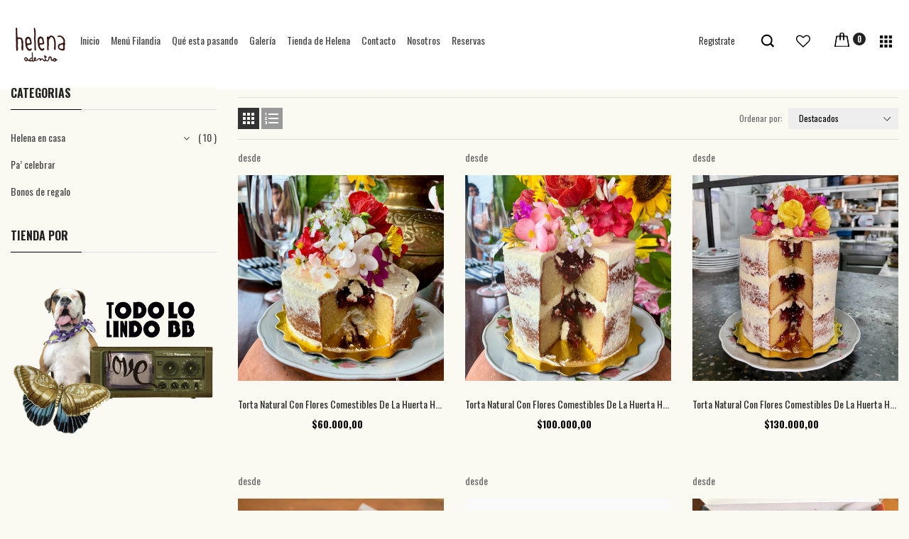

--- FILE ---
content_type: text/html; charset=utf-8
request_url: https://helenaadentro.com/collections/tortas-de-helena
body_size: 23014
content:
<!doctype html>
<!--[if IE 9]> <html class="ie9 no-js" lang="es"> <![endif]-->
<!--[if (gt IE 9)|!(IE)]><!--> 
<html class="no-js" lang="es"> <!--<![endif]-->
  <head>
    <!-- Basic page -->
    <meta charset="utf-8">
    <meta name="viewport" content="width=device-width,user-scalable=1">
    <meta name="theme-color" content="#7796a8">
    <link rel="canonical" href="https://helenaadentro.com/collections/tortas-de-helena">

    <!-- Favicon -->
    
    <link rel="shortcut icon" href="//helenaadentro.com/cdn/shop/files/Logo-Helena-Adentro_32x32.png?v=1614320282" type="image/png">
    

    
    
    <!-- Script -->
    
<script src="//ajax.googleapis.com/ajax/libs/jquery/1.11.0/jquery.min.js" ></script>
<script src="https://maxcdn.bootstrapcdn.com/bootstrap/4.0.0/js/bootstrap.min.js"></script>
<script src="//helenaadentro.com/cdn/shop/t/2/assets/slick.min.js?v=89980774482270015571564255191" ></script>
<script src="//helenaadentro.com/cdn/shop/t/2/assets/ss_custom.js?v=927298868571509821564255192" ></script>
<script src="//helenaadentro.com/cdn/shop/t/2/assets/jquery-cookie.min.js?v=9607349207001725821564255188" ></script>
<script src="//helenaadentro.com/cdn/shopifycloud/storefront/assets/themes_support/api.jquery-7ab1a3a4.js" ></script>
<script src="//helenaadentro.com/cdn/shop/t/2/assets/libs.js?v=18317892447921323421564255190" ></script>
<script src="//helenaadentro.com/cdn/shop/t/2/assets/wish-list.js?v=155482163504671021941564255193" ></script>
<script src="//helenaadentro.com/cdn/shop/t/2/assets/owl.carousel.min.js?v=75813715580695946121564255190" ></script>
<script src="//helenaadentro.com/cdn/shopifycloud/storefront/assets/themes_support/option_selection-b017cd28.js" ></script>
<script src="//helenaadentro.com/cdn/shop/t/2/assets/sticky-kit.min.js?v=39104861220950804071564255192" ></script>



<script>
  
  window.money_format = "${{amount_with_comma_separator}} COP";
  window.shop_currency = "COP";
  window.show_multiple_currencies = true;
  window.use_color_swatch = true;
  window.file_url = "//helenaadentro.com/cdn/shop/files/?v=2852"; 
  window.theme_load = "//helenaadentro.com/cdn/shop/t/2/assets/ajax-loader.gif?v=41356863302472015721564255184"; 
  window.filter_mul_choice = true;
  //Product Detail - Add to cart
  window.btn_addToCart = '#btnAddtocart';
  window.product_detail_form = '#AddToCartForm';
  window.product_detail_name = '.product-info h1';
  window.product_detail_mainImg = '.product-single-photos img';
  window.addcart_susscess = "";
  window.cart_count = ".mini-cart .cart-count";
  window.cart_total = ".mini-cart .cart-total";
  window.addcart_susscess = "";
  window.trans_text = {
    in_stock: "En Stock",
    many_in_stock: "Muchos en stock",
    out_of_stock: "Agotado",
    add_to_cart: "Agregar al carrito",
    sold_out: "Agotado",
    unavailable: "No disponible"
  };

</script>










    
 
 




<script>
  window.file_url = "//helenaadentro.com/cdn/shop/files/?v=2852"; 
  window.theme_load = "//helenaadentro.com/cdn/shop/t/2/assets/ajax-loader.gif?v=41356863302472015721564255184"; 

  window.filter_mul_choice = true;

  //Product Detail - Add to cart
  window.btn_addToCart = '#btnAddtocart';
  window.product_detail_form = '#AddToCartForm';
  window.product_detail_name = '.product-info h1';
  window.product_detail_mainImg = '.product-single-photos img';
  window.addcart_susscess = "popup";

  window.cart_count = ".mini-cart .cart-count";
  window.cart_total = ".mini-cart .cart-total";
  window.trans_text = {
    in_stock: "En Stock",
    many_in_stock: "Muchos en stock",
    out_of_stock: "Agotado",
    add_to_cart: "Agregar al carrito",
    sold_out: "Agotado",
    unavailable: "No disponible"
  };	
</script>

    <link rel="stylesheet" href="//maxcdn.bootstrapcdn.com/font-awesome/4.7.0/css/font-awesome.min.css">
<link rel="stylesheet" type="text/css" href="//cdn.jsdelivr.net/jquery.slick/1.6.0/slick.css"/>
<link href="https://fonts.googleapis.com/icon?family=Material+Icons" rel="stylesheet">
<link href="//helenaadentro.com/cdn/shop/t/2/assets/theme-config.scss.css?v=941263634578749251746540938" rel="stylesheet" type="text/css" media="all" />
<link href="//helenaadentro.com/cdn/shop/t/2/assets/theme-style.scss.css?v=172163870620410213571746540938" rel="stylesheet" type="text/css" media="all" />
<link href="//helenaadentro.com/cdn/shop/t/2/assets/theme-sections.scss.css?v=135691694048139252851703793096" rel="stylesheet" type="text/css" media="all" />
<link href="//helenaadentro.com/cdn/shop/t/2/assets/theme-responsive.scss.css?v=95349722559284088081573524387" rel="stylesheet" type="text/css" media="all" />
<link href="//helenaadentro.com/cdn/shop/t/2/assets/animate.css?v=59079090248366158511564255184" rel="stylesheet" type="text/css" media="all" />
<link href="//helenaadentro.com/cdn/shop/t/2/assets/owl.carousel.min.css?v=100847393044616809951564255190" rel="stylesheet" type="text/css" media="all" />
<link href="//helenaadentro.com/cdn/shop/t/2/assets/jquery.fancybox.css?v=137092036291199092101564255189" rel="stylesheet" type="text/css" media="all" />

    
<script type="text/javascript">
  WebFontConfig = {
    google: { families: [ 
      
          'Oswald:100,200,300,400,500,600,700,800,900'
	  
      
      
      	
      		,
      	      
        'Lexend Mega:100,200,300,400,500,600,700,800,900'
	  
      
      
      	
      		,
      	      
        'Sacramento:100,200,300,400,500,600,700,800,900'
	  
    ] }
  };
  (function() {
    var wf = document.createElement('script');
    wf.src = ('https:' == document.location.protocol ? 'https' : 'http') +
      '://ajax.googleapis.com/ajax/libs/webfont/1/webfont.js';
    wf.type = 'text/javascript';
    wf.async = 'true';
    var s = document.getElementsByTagName('script')[0];
    s.parentNode.insertBefore(wf, s);
  })(); 
</script>

    
    <!-- /snippets/social-meta-tags.liquid -->
<meta property="og:site_name" content="Helena Adentro">
<meta property="og:url" content="https://helenaadentro.com/collections/tortas-de-helena">
<meta property="og:title" content="Tortas de helena">
<meta property="og:type" content="website">
<meta property="og:description" content="Aquí en la nueva “casa rosada” queremos lo mismo que queríamos y soñábamos hace 10 años, que compartan y disfruten con sus amigos, en pareja o familia, que todos puedan probar y deleitarse con varios platos y descubran una carta divertida y creativa que celebra los ingredientes y sabores únicos de Colombia">


<meta name="twitter:site" content="@">
<meta name="twitter:card" content="summary_large_image">
<meta name="twitter:title" content="Tortas de helena">
<meta name="twitter:description" content="Aquí en la nueva “casa rosada” queremos lo mismo que queríamos y soñábamos hace 10 años, que compartan y disfruten con sus amigos, en pareja o familia, que todos puedan probar y deleitarse con varios platos y descubran una carta divertida y creativa que celebra los ingredientes y sabores únicos de Colombia">

    
    <script>window.performance && window.performance.mark && window.performance.mark('shopify.content_for_header.start');</script><meta name="facebook-domain-verification" content="daoldfs49jhd4vltr6e869s7sw300h">
<meta id="shopify-digital-wallet" name="shopify-digital-wallet" content="/23860641869/digital_wallets/dialog">
<link rel="alternate" type="application/atom+xml" title="Feed" href="/collections/tortas-de-helena.atom" />
<link rel="alternate" type="application/json+oembed" href="https://helenaadentro.com/collections/tortas-de-helena.oembed">
<script async="async" src="/checkouts/internal/preloads.js?locale=es-CO"></script>
<script id="shopify-features" type="application/json">{"accessToken":"0fb550b62b902bea1cefa01ae9861c21","betas":["rich-media-storefront-analytics"],"domain":"helenaadentro.com","predictiveSearch":true,"shopId":23860641869,"locale":"es"}</script>
<script>var Shopify = Shopify || {};
Shopify.shop = "helena-adentro.myshopify.com";
Shopify.locale = "es";
Shopify.currency = {"active":"COP","rate":"1.0"};
Shopify.country = "CO";
Shopify.theme = {"name":"Ss-apetine-home1","id":75430002765,"schema_name":"Ss_BigSale","schema_version":"1.0.0","theme_store_id":null,"role":"main"};
Shopify.theme.handle = "null";
Shopify.theme.style = {"id":null,"handle":null};
Shopify.cdnHost = "helenaadentro.com/cdn";
Shopify.routes = Shopify.routes || {};
Shopify.routes.root = "/";</script>
<script type="module">!function(o){(o.Shopify=o.Shopify||{}).modules=!0}(window);</script>
<script>!function(o){function n(){var o=[];function n(){o.push(Array.prototype.slice.apply(arguments))}return n.q=o,n}var t=o.Shopify=o.Shopify||{};t.loadFeatures=n(),t.autoloadFeatures=n()}(window);</script>
<script id="shop-js-analytics" type="application/json">{"pageType":"collection"}</script>
<script defer="defer" async type="module" src="//helenaadentro.com/cdn/shopifycloud/shop-js/modules/v2/client.init-shop-cart-sync_CvZOh8Af.es.esm.js"></script>
<script defer="defer" async type="module" src="//helenaadentro.com/cdn/shopifycloud/shop-js/modules/v2/chunk.common_3Rxs6Qxh.esm.js"></script>
<script type="module">
  await import("//helenaadentro.com/cdn/shopifycloud/shop-js/modules/v2/client.init-shop-cart-sync_CvZOh8Af.es.esm.js");
await import("//helenaadentro.com/cdn/shopifycloud/shop-js/modules/v2/chunk.common_3Rxs6Qxh.esm.js");

  window.Shopify.SignInWithShop?.initShopCartSync?.({"fedCMEnabled":true,"windoidEnabled":true});

</script>
<script>(function() {
  var isLoaded = false;
  function asyncLoad() {
    if (isLoaded) return;
    isLoaded = true;
    var urls = ["https:\/\/chimpstatic.com\/mcjs-connected\/js\/users\/ddb8e38bc5e87a264027f5921\/e504175e3a2505f1e02e88223.js?shop=helena-adentro.myshopify.com"];
    for (var i = 0; i < urls.length; i++) {
      var s = document.createElement('script');
      s.type = 'text/javascript';
      s.async = true;
      s.src = urls[i];
      var x = document.getElementsByTagName('script')[0];
      x.parentNode.insertBefore(s, x);
    }
  };
  if(window.attachEvent) {
    window.attachEvent('onload', asyncLoad);
  } else {
    window.addEventListener('load', asyncLoad, false);
  }
})();</script>
<script id="__st">var __st={"a":23860641869,"offset":-18000,"reqid":"9eeee610-6d04-47e7-ba2f-0834ddc536cc-1768665561","pageurl":"helenaadentro.com\/collections\/tortas-de-helena","u":"01c192de6f90","p":"collection","rtyp":"collection","rid":156399927373};</script>
<script>window.ShopifyPaypalV4VisibilityTracking = true;</script>
<script id="captcha-bootstrap">!function(){'use strict';const t='contact',e='account',n='new_comment',o=[[t,t],['blogs',n],['comments',n],[t,'customer']],c=[[e,'customer_login'],[e,'guest_login'],[e,'recover_customer_password'],[e,'create_customer']],r=t=>t.map((([t,e])=>`form[action*='/${t}']:not([data-nocaptcha='true']) input[name='form_type'][value='${e}']`)).join(','),a=t=>()=>t?[...document.querySelectorAll(t)].map((t=>t.form)):[];function s(){const t=[...o],e=r(t);return a(e)}const i='password',u='form_key',d=['recaptcha-v3-token','g-recaptcha-response','h-captcha-response',i],f=()=>{try{return window.sessionStorage}catch{return}},m='__shopify_v',_=t=>t.elements[u];function p(t,e,n=!1){try{const o=window.sessionStorage,c=JSON.parse(o.getItem(e)),{data:r}=function(t){const{data:e,action:n}=t;return t[m]||n?{data:e,action:n}:{data:t,action:n}}(c);for(const[e,n]of Object.entries(r))t.elements[e]&&(t.elements[e].value=n);n&&o.removeItem(e)}catch(o){console.error('form repopulation failed',{error:o})}}const l='form_type',E='cptcha';function T(t){t.dataset[E]=!0}const w=window,h=w.document,L='Shopify',v='ce_forms',y='captcha';let A=!1;((t,e)=>{const n=(g='f06e6c50-85a8-45c8-87d0-21a2b65856fe',I='https://cdn.shopify.com/shopifycloud/storefront-forms-hcaptcha/ce_storefront_forms_captcha_hcaptcha.v1.5.2.iife.js',D={infoText:'Protegido por hCaptcha',privacyText:'Privacidad',termsText:'Términos'},(t,e,n)=>{const o=w[L][v],c=o.bindForm;if(c)return c(t,g,e,D).then(n);var r;o.q.push([[t,g,e,D],n]),r=I,A||(h.body.append(Object.assign(h.createElement('script'),{id:'captcha-provider',async:!0,src:r})),A=!0)});var g,I,D;w[L]=w[L]||{},w[L][v]=w[L][v]||{},w[L][v].q=[],w[L][y]=w[L][y]||{},w[L][y].protect=function(t,e){n(t,void 0,e),T(t)},Object.freeze(w[L][y]),function(t,e,n,w,h,L){const[v,y,A,g]=function(t,e,n){const i=e?o:[],u=t?c:[],d=[...i,...u],f=r(d),m=r(i),_=r(d.filter((([t,e])=>n.includes(e))));return[a(f),a(m),a(_),s()]}(w,h,L),I=t=>{const e=t.target;return e instanceof HTMLFormElement?e:e&&e.form},D=t=>v().includes(t);t.addEventListener('submit',(t=>{const e=I(t);if(!e)return;const n=D(e)&&!e.dataset.hcaptchaBound&&!e.dataset.recaptchaBound,o=_(e),c=g().includes(e)&&(!o||!o.value);(n||c)&&t.preventDefault(),c&&!n&&(function(t){try{if(!f())return;!function(t){const e=f();if(!e)return;const n=_(t);if(!n)return;const o=n.value;o&&e.removeItem(o)}(t);const e=Array.from(Array(32),(()=>Math.random().toString(36)[2])).join('');!function(t,e){_(t)||t.append(Object.assign(document.createElement('input'),{type:'hidden',name:u})),t.elements[u].value=e}(t,e),function(t,e){const n=f();if(!n)return;const o=[...t.querySelectorAll(`input[type='${i}']`)].map((({name:t})=>t)),c=[...d,...o],r={};for(const[a,s]of new FormData(t).entries())c.includes(a)||(r[a]=s);n.setItem(e,JSON.stringify({[m]:1,action:t.action,data:r}))}(t,e)}catch(e){console.error('failed to persist form',e)}}(e),e.submit())}));const S=(t,e)=>{t&&!t.dataset[E]&&(n(t,e.some((e=>e===t))),T(t))};for(const o of['focusin','change'])t.addEventListener(o,(t=>{const e=I(t);D(e)&&S(e,y())}));const B=e.get('form_key'),M=e.get(l),P=B&&M;t.addEventListener('DOMContentLoaded',(()=>{const t=y();if(P)for(const e of t)e.elements[l].value===M&&p(e,B);[...new Set([...A(),...v().filter((t=>'true'===t.dataset.shopifyCaptcha))])].forEach((e=>S(e,t)))}))}(h,new URLSearchParams(w.location.search),n,t,e,['guest_login'])})(!0,!0)}();</script>
<script integrity="sha256-4kQ18oKyAcykRKYeNunJcIwy7WH5gtpwJnB7kiuLZ1E=" data-source-attribution="shopify.loadfeatures" defer="defer" src="//helenaadentro.com/cdn/shopifycloud/storefront/assets/storefront/load_feature-a0a9edcb.js" crossorigin="anonymous"></script>
<script data-source-attribution="shopify.dynamic_checkout.dynamic.init">var Shopify=Shopify||{};Shopify.PaymentButton=Shopify.PaymentButton||{isStorefrontPortableWallets:!0,init:function(){window.Shopify.PaymentButton.init=function(){};var t=document.createElement("script");t.src="https://helenaadentro.com/cdn/shopifycloud/portable-wallets/latest/portable-wallets.es.js",t.type="module",document.head.appendChild(t)}};
</script>
<script data-source-attribution="shopify.dynamic_checkout.buyer_consent">
  function portableWalletsHideBuyerConsent(e){var t=document.getElementById("shopify-buyer-consent"),n=document.getElementById("shopify-subscription-policy-button");t&&n&&(t.classList.add("hidden"),t.setAttribute("aria-hidden","true"),n.removeEventListener("click",e))}function portableWalletsShowBuyerConsent(e){var t=document.getElementById("shopify-buyer-consent"),n=document.getElementById("shopify-subscription-policy-button");t&&n&&(t.classList.remove("hidden"),t.removeAttribute("aria-hidden"),n.addEventListener("click",e))}window.Shopify?.PaymentButton&&(window.Shopify.PaymentButton.hideBuyerConsent=portableWalletsHideBuyerConsent,window.Shopify.PaymentButton.showBuyerConsent=portableWalletsShowBuyerConsent);
</script>
<script data-source-attribution="shopify.dynamic_checkout.cart.bootstrap">document.addEventListener("DOMContentLoaded",(function(){function t(){return document.querySelector("shopify-accelerated-checkout-cart, shopify-accelerated-checkout")}if(t())Shopify.PaymentButton.init();else{new MutationObserver((function(e,n){t()&&(Shopify.PaymentButton.init(),n.disconnect())})).observe(document.body,{childList:!0,subtree:!0})}}));
</script>
<script id="sections-script" data-sections="ss-facebook-message" defer="defer" src="//helenaadentro.com/cdn/shop/t/2/compiled_assets/scripts.js?v=2852"></script>
<script>window.performance && window.performance.mark && window.performance.mark('shopify.content_for_header.end');</script>
  <meta property="og:image" content="https://cdn.shopify.com/s/files/1/0238/6064/1869/files/todo_esta_adentro_ded2b2a5-f08a-4b7b-b4a3-08ddd81d3000.jpg?v=1614638580" />
<meta property="og:image:secure_url" content="https://cdn.shopify.com/s/files/1/0238/6064/1869/files/todo_esta_adentro_ded2b2a5-f08a-4b7b-b4a3-08ddd81d3000.jpg?v=1614638580" />
<meta property="og:image:width" content="257" />
<meta property="og:image:height" content="181" />
<link href="https://monorail-edge.shopifysvc.com" rel="dns-prefetch">
<script>(function(){if ("sendBeacon" in navigator && "performance" in window) {try {var session_token_from_headers = performance.getEntriesByType('navigation')[0].serverTiming.find(x => x.name == '_s').description;} catch {var session_token_from_headers = undefined;}var session_cookie_matches = document.cookie.match(/_shopify_s=([^;]*)/);var session_token_from_cookie = session_cookie_matches && session_cookie_matches.length === 2 ? session_cookie_matches[1] : "";var session_token = session_token_from_headers || session_token_from_cookie || "";function handle_abandonment_event(e) {var entries = performance.getEntries().filter(function(entry) {return /monorail-edge.shopifysvc.com/.test(entry.name);});if (!window.abandonment_tracked && entries.length === 0) {window.abandonment_tracked = true;var currentMs = Date.now();var navigation_start = performance.timing.navigationStart;var payload = {shop_id: 23860641869,url: window.location.href,navigation_start,duration: currentMs - navigation_start,session_token,page_type: "collection"};window.navigator.sendBeacon("https://monorail-edge.shopifysvc.com/v1/produce", JSON.stringify({schema_id: "online_store_buyer_site_abandonment/1.1",payload: payload,metadata: {event_created_at_ms: currentMs,event_sent_at_ms: currentMs}}));}}window.addEventListener('pagehide', handle_abandonment_event);}}());</script>
<script id="web-pixels-manager-setup">(function e(e,d,r,n,o){if(void 0===o&&(o={}),!Boolean(null===(a=null===(i=window.Shopify)||void 0===i?void 0:i.analytics)||void 0===a?void 0:a.replayQueue)){var i,a;window.Shopify=window.Shopify||{};var t=window.Shopify;t.analytics=t.analytics||{};var s=t.analytics;s.replayQueue=[],s.publish=function(e,d,r){return s.replayQueue.push([e,d,r]),!0};try{self.performance.mark("wpm:start")}catch(e){}var l=function(){var e={modern:/Edge?\/(1{2}[4-9]|1[2-9]\d|[2-9]\d{2}|\d{4,})\.\d+(\.\d+|)|Firefox\/(1{2}[4-9]|1[2-9]\d|[2-9]\d{2}|\d{4,})\.\d+(\.\d+|)|Chrom(ium|e)\/(9{2}|\d{3,})\.\d+(\.\d+|)|(Maci|X1{2}).+ Version\/(15\.\d+|(1[6-9]|[2-9]\d|\d{3,})\.\d+)([,.]\d+|)( \(\w+\)|)( Mobile\/\w+|) Safari\/|Chrome.+OPR\/(9{2}|\d{3,})\.\d+\.\d+|(CPU[ +]OS|iPhone[ +]OS|CPU[ +]iPhone|CPU IPhone OS|CPU iPad OS)[ +]+(15[._]\d+|(1[6-9]|[2-9]\d|\d{3,})[._]\d+)([._]\d+|)|Android:?[ /-](13[3-9]|1[4-9]\d|[2-9]\d{2}|\d{4,})(\.\d+|)(\.\d+|)|Android.+Firefox\/(13[5-9]|1[4-9]\d|[2-9]\d{2}|\d{4,})\.\d+(\.\d+|)|Android.+Chrom(ium|e)\/(13[3-9]|1[4-9]\d|[2-9]\d{2}|\d{4,})\.\d+(\.\d+|)|SamsungBrowser\/([2-9]\d|\d{3,})\.\d+/,legacy:/Edge?\/(1[6-9]|[2-9]\d|\d{3,})\.\d+(\.\d+|)|Firefox\/(5[4-9]|[6-9]\d|\d{3,})\.\d+(\.\d+|)|Chrom(ium|e)\/(5[1-9]|[6-9]\d|\d{3,})\.\d+(\.\d+|)([\d.]+$|.*Safari\/(?![\d.]+ Edge\/[\d.]+$))|(Maci|X1{2}).+ Version\/(10\.\d+|(1[1-9]|[2-9]\d|\d{3,})\.\d+)([,.]\d+|)( \(\w+\)|)( Mobile\/\w+|) Safari\/|Chrome.+OPR\/(3[89]|[4-9]\d|\d{3,})\.\d+\.\d+|(CPU[ +]OS|iPhone[ +]OS|CPU[ +]iPhone|CPU IPhone OS|CPU iPad OS)[ +]+(10[._]\d+|(1[1-9]|[2-9]\d|\d{3,})[._]\d+)([._]\d+|)|Android:?[ /-](13[3-9]|1[4-9]\d|[2-9]\d{2}|\d{4,})(\.\d+|)(\.\d+|)|Mobile Safari.+OPR\/([89]\d|\d{3,})\.\d+\.\d+|Android.+Firefox\/(13[5-9]|1[4-9]\d|[2-9]\d{2}|\d{4,})\.\d+(\.\d+|)|Android.+Chrom(ium|e)\/(13[3-9]|1[4-9]\d|[2-9]\d{2}|\d{4,})\.\d+(\.\d+|)|Android.+(UC? ?Browser|UCWEB|U3)[ /]?(15\.([5-9]|\d{2,})|(1[6-9]|[2-9]\d|\d{3,})\.\d+)\.\d+|SamsungBrowser\/(5\.\d+|([6-9]|\d{2,})\.\d+)|Android.+MQ{2}Browser\/(14(\.(9|\d{2,})|)|(1[5-9]|[2-9]\d|\d{3,})(\.\d+|))(\.\d+|)|K[Aa][Ii]OS\/(3\.\d+|([4-9]|\d{2,})\.\d+)(\.\d+|)/},d=e.modern,r=e.legacy,n=navigator.userAgent;return n.match(d)?"modern":n.match(r)?"legacy":"unknown"}(),u="modern"===l?"modern":"legacy",c=(null!=n?n:{modern:"",legacy:""})[u],f=function(e){return[e.baseUrl,"/wpm","/b",e.hashVersion,"modern"===e.buildTarget?"m":"l",".js"].join("")}({baseUrl:d,hashVersion:r,buildTarget:u}),m=function(e){var d=e.version,r=e.bundleTarget,n=e.surface,o=e.pageUrl,i=e.monorailEndpoint;return{emit:function(e){var a=e.status,t=e.errorMsg,s=(new Date).getTime(),l=JSON.stringify({metadata:{event_sent_at_ms:s},events:[{schema_id:"web_pixels_manager_load/3.1",payload:{version:d,bundle_target:r,page_url:o,status:a,surface:n,error_msg:t},metadata:{event_created_at_ms:s}}]});if(!i)return console&&console.warn&&console.warn("[Web Pixels Manager] No Monorail endpoint provided, skipping logging."),!1;try{return self.navigator.sendBeacon.bind(self.navigator)(i,l)}catch(e){}var u=new XMLHttpRequest;try{return u.open("POST",i,!0),u.setRequestHeader("Content-Type","text/plain"),u.send(l),!0}catch(e){return console&&console.warn&&console.warn("[Web Pixels Manager] Got an unhandled error while logging to Monorail."),!1}}}}({version:r,bundleTarget:l,surface:e.surface,pageUrl:self.location.href,monorailEndpoint:e.monorailEndpoint});try{o.browserTarget=l,function(e){var d=e.src,r=e.async,n=void 0===r||r,o=e.onload,i=e.onerror,a=e.sri,t=e.scriptDataAttributes,s=void 0===t?{}:t,l=document.createElement("script"),u=document.querySelector("head"),c=document.querySelector("body");if(l.async=n,l.src=d,a&&(l.integrity=a,l.crossOrigin="anonymous"),s)for(var f in s)if(Object.prototype.hasOwnProperty.call(s,f))try{l.dataset[f]=s[f]}catch(e){}if(o&&l.addEventListener("load",o),i&&l.addEventListener("error",i),u)u.appendChild(l);else{if(!c)throw new Error("Did not find a head or body element to append the script");c.appendChild(l)}}({src:f,async:!0,onload:function(){if(!function(){var e,d;return Boolean(null===(d=null===(e=window.Shopify)||void 0===e?void 0:e.analytics)||void 0===d?void 0:d.initialized)}()){var d=window.webPixelsManager.init(e)||void 0;if(d){var r=window.Shopify.analytics;r.replayQueue.forEach((function(e){var r=e[0],n=e[1],o=e[2];d.publishCustomEvent(r,n,o)})),r.replayQueue=[],r.publish=d.publishCustomEvent,r.visitor=d.visitor,r.initialized=!0}}},onerror:function(){return m.emit({status:"failed",errorMsg:"".concat(f," has failed to load")})},sri:function(e){var d=/^sha384-[A-Za-z0-9+/=]+$/;return"string"==typeof e&&d.test(e)}(c)?c:"",scriptDataAttributes:o}),m.emit({status:"loading"})}catch(e){m.emit({status:"failed",errorMsg:(null==e?void 0:e.message)||"Unknown error"})}}})({shopId: 23860641869,storefrontBaseUrl: "https://helenaadentro.com",extensionsBaseUrl: "https://extensions.shopifycdn.com/cdn/shopifycloud/web-pixels-manager",monorailEndpoint: "https://monorail-edge.shopifysvc.com/unstable/produce_batch",surface: "storefront-renderer",enabledBetaFlags: ["2dca8a86"],webPixelsConfigList: [{"id":"68747341","eventPayloadVersion":"v1","runtimeContext":"LAX","scriptVersion":"1","type":"CUSTOM","privacyPurposes":["ANALYTICS"],"name":"Google Analytics tag (migrated)"},{"id":"shopify-app-pixel","configuration":"{}","eventPayloadVersion":"v1","runtimeContext":"STRICT","scriptVersion":"0450","apiClientId":"shopify-pixel","type":"APP","privacyPurposes":["ANALYTICS","MARKETING"]},{"id":"shopify-custom-pixel","eventPayloadVersion":"v1","runtimeContext":"LAX","scriptVersion":"0450","apiClientId":"shopify-pixel","type":"CUSTOM","privacyPurposes":["ANALYTICS","MARKETING"]}],isMerchantRequest: false,initData: {"shop":{"name":"Helena Adentro","paymentSettings":{"currencyCode":"COP"},"myshopifyDomain":"helena-adentro.myshopify.com","countryCode":"CO","storefrontUrl":"https:\/\/helenaadentro.com"},"customer":null,"cart":null,"checkout":null,"productVariants":[],"purchasingCompany":null},},"https://helenaadentro.com/cdn","fcfee988w5aeb613cpc8e4bc33m6693e112",{"modern":"","legacy":""},{"shopId":"23860641869","storefrontBaseUrl":"https:\/\/helenaadentro.com","extensionBaseUrl":"https:\/\/extensions.shopifycdn.com\/cdn\/shopifycloud\/web-pixels-manager","surface":"storefront-renderer","enabledBetaFlags":"[\"2dca8a86\"]","isMerchantRequest":"false","hashVersion":"fcfee988w5aeb613cpc8e4bc33m6693e112","publish":"custom","events":"[[\"page_viewed\",{}],[\"collection_viewed\",{\"collection\":{\"id\":\"156399927373\",\"title\":\"Tortas de helena\",\"productVariants\":[{\"price\":{\"amount\":60000.0,\"currencyCode\":\"COP\"},\"product\":{\"title\":\"Torta natural con flores comestibles de la huerta helena pequeña 1 piso\",\"vendor\":\"Helena Adentro\",\"id\":\"4762964066381\",\"untranslatedTitle\":\"Torta natural con flores comestibles de la huerta helena pequeña 1 piso\",\"url\":\"\/products\/torta-natural-con-flores-comestibles-pequena-2-4-personas\",\"type\":\"pa endulzar\"},\"id\":\"39411168575565\",\"image\":{\"src\":\"\/\/helenaadentro.com\/cdn\/shop\/products\/IMG_6385.jpg?v=1627232647\"},\"sku\":\"\",\"title\":\"Clasica\",\"untranslatedTitle\":\"Clasica\"},{\"price\":{\"amount\":100000.0,\"currencyCode\":\"COP\"},\"product\":{\"title\":\"Torta natural con flores comestibles de la huerta helena grande 2 pisos\",\"vendor\":\"Helena Adentro\",\"id\":\"6626618212429\",\"untranslatedTitle\":\"Torta natural con flores comestibles de la huerta helena grande 2 pisos\",\"url\":\"\/products\/torta-natural-con-flores-comestibles-de-la-huerta-helena-grande-2-pisos\",\"type\":\"pa endulzar\"},\"id\":\"39411155468365\",\"image\":{\"src\":\"\/\/helenaadentro.com\/cdn\/shop\/products\/IMG_6418.jpg?v=1627232789\"},\"sku\":\"\",\"title\":\"Clasica\",\"untranslatedTitle\":\"Clasica\"},{\"price\":{\"amount\":130000.0,\"currencyCode\":\"COP\"},\"product\":{\"title\":\"Torta natural con flores comestibles de la huerta helena grande 3 pisos\",\"vendor\":\"Helena Adentro\",\"id\":\"6627099312205\",\"untranslatedTitle\":\"Torta natural con flores comestibles de la huerta helena grande 3 pisos\",\"url\":\"\/products\/torta-natural-con-flores-comestibles-de-la-huerta-helena-grande-3-pisos\",\"type\":\"pa endulzar\"},\"id\":\"39412500791373\",\"image\":{\"src\":\"\/\/helenaadentro.com\/cdn\/shop\/products\/IMG_6379_1024x1024_376de845-6303-4728-a219-091147efe130.jpg?v=1627303549\"},\"sku\":\"\",\"title\":\"Clásica\",\"untranslatedTitle\":\"Clásica\"},{\"price\":{\"amount\":50000.0,\"currencyCode\":\"COP\"},\"product\":{\"title\":\"Torta de pan * 2 tamaños\",\"vendor\":\"Helena Adentro\",\"id\":\"4604240887885\",\"untranslatedTitle\":\"Torta de pan * 2 tamaños\",\"url\":\"\/products\/la-torta-de-pan\",\"type\":\"pa endulzar\"},\"id\":\"32358442008653\",\"image\":{\"src\":\"\/\/helenaadentro.com\/cdn\/shop\/products\/tortadepan4.jpg?v=1621204165\"},\"sku\":\"\",\"title\":\"En Casa $50000\",\"untranslatedTitle\":\"En Casa $50000\"},{\"price\":{\"amount\":140000.0,\"currencyCode\":\"COP\"},\"product\":{\"title\":\"Cheesecake de Mora\",\"vendor\":\"Helena Adentro\",\"id\":\"3684822548557\",\"untranslatedTitle\":\"Cheesecake de Mora\",\"url\":\"\/products\/cheese-cake\",\"type\":\"pa endulzar\"},\"id\":\"28935040925773\",\"image\":{\"src\":\"\/\/helenaadentro.com\/cdn\/shop\/products\/cheesecake.jpg?v=1581393515\"},\"sku\":\"\",\"title\":\"Default Title\",\"untranslatedTitle\":\"Default Title\"},{\"price\":{\"amount\":70000.0,\"currencyCode\":\"COP\"},\"product\":{\"title\":\"Torta de Chocolate sin Harina con Almendra * 2 tamaños\",\"vendor\":\"Helena Adentro\",\"id\":\"3725608779853\",\"untranslatedTitle\":\"Torta de Chocolate sin Harina con Almendra * 2 tamaños\",\"url\":\"\/products\/torta-de-chocolate-sin-harina-con-almendra\",\"type\":\"Torta\"},\"id\":\"39333686509645\",\"image\":{\"src\":\"\/\/helenaadentro.com\/cdn\/shop\/products\/tortadechocolate.jpg?v=1621191234\"},\"sku\":\"\",\"title\":\"En Casa $60000\",\"untranslatedTitle\":\"En Casa $60000\"},{\"price\":{\"amount\":190000.0,\"currencyCode\":\"COP\"},\"product\":{\"title\":\"Torta de chocolate sin harina con almendras en torre con flores comestibles\",\"vendor\":\"Helena Adentro\",\"id\":\"4725314748493\",\"untranslatedTitle\":\"Torta de chocolate sin harina con almendras en torre con flores comestibles\",\"url\":\"\/products\/torta-de-chocolate-sin-harina-con-almendras-en-torre-con-flores-comestibles\",\"type\":\"\"},\"id\":\"32787501711437\",\"image\":{\"src\":\"\/\/helenaadentro.com\/cdn\/shop\/products\/image_7d65eebf-beca-44ac-91e7-2227140214b2.jpg?v=1594938147\"},\"sku\":\"\",\"title\":\"Default Title\",\"untranslatedTitle\":\"Default Title\"}]}}]]"});</script><script>
  window.ShopifyAnalytics = window.ShopifyAnalytics || {};
  window.ShopifyAnalytics.meta = window.ShopifyAnalytics.meta || {};
  window.ShopifyAnalytics.meta.currency = 'COP';
  var meta = {"products":[{"id":4762964066381,"gid":"gid:\/\/shopify\/Product\/4762964066381","vendor":"Helena Adentro","type":"pa endulzar","handle":"torta-natural-con-flores-comestibles-pequena-2-4-personas","variants":[{"id":39411168575565,"price":6000000,"name":"Torta natural con flores comestibles de la huerta helena pequeña 1 piso - Clasica","public_title":"Clasica","sku":""},{"id":39411168608333,"price":7000000,"name":"Torta natural con flores comestibles de la huerta helena pequeña 1 piso - Con coulis de frutos rojos","public_title":"Con coulis de frutos rojos","sku":""}],"remote":false},{"id":6626618212429,"gid":"gid:\/\/shopify\/Product\/6626618212429","vendor":"Helena Adentro","type":"pa endulzar","handle":"torta-natural-con-flores-comestibles-de-la-huerta-helena-grande-2-pisos","variants":[{"id":39411155468365,"price":10000000,"name":"Torta natural con flores comestibles de la huerta helena grande 2 pisos - Clasica","public_title":"Clasica","sku":""},{"id":39411155435597,"price":11000000,"name":"Torta natural con flores comestibles de la huerta helena grande 2 pisos - Con coulis de frutos rojos","public_title":"Con coulis de frutos rojos","sku":""}],"remote":false},{"id":6627099312205,"gid":"gid:\/\/shopify\/Product\/6627099312205","vendor":"Helena Adentro","type":"pa endulzar","handle":"torta-natural-con-flores-comestibles-de-la-huerta-helena-grande-3-pisos","variants":[{"id":39412500791373,"price":13000000,"name":"Torta natural con flores comestibles de la huerta helena grande 3 pisos - Clásica","public_title":"Clásica","sku":""},{"id":39412500824141,"price":14000000,"name":"Torta natural con flores comestibles de la huerta helena grande 3 pisos - Con Coulis de Frutos Rojos","public_title":"Con Coulis de Frutos Rojos","sku":""}],"remote":false},{"id":4604240887885,"gid":"gid:\/\/shopify\/Product\/4604240887885","vendor":"Helena Adentro","type":"pa endulzar","handle":"la-torta-de-pan","variants":[{"id":32358442008653,"price":5000000,"name":"Torta de pan * 2 tamaños - En Casa $50000","public_title":"En Casa $50000","sku":""},{"id":32358442041421,"price":8000000,"name":"Torta de pan * 2 tamaños - Entera $100000","public_title":"Entera $100000","sku":""}],"remote":false},{"id":3684822548557,"gid":"gid:\/\/shopify\/Product\/3684822548557","vendor":"Helena Adentro","type":"pa endulzar","handle":"cheese-cake","variants":[{"id":28935040925773,"price":14000000,"name":"Cheesecake de Mora","public_title":null,"sku":""}],"remote":false},{"id":3725608779853,"gid":"gid:\/\/shopify\/Product\/3725608779853","vendor":"Helena Adentro","type":"Torta","handle":"torta-de-chocolate-sin-harina-con-almendra","variants":[{"id":39333686509645,"price":7000000,"name":"Torta de Chocolate sin Harina con Almendra * 2 tamaños - En Casa $60000","public_title":"En Casa $60000","sku":""},{"id":39333686542413,"price":17000000,"name":"Torta de Chocolate sin Harina con Almendra * 2 tamaños - Entera $170000","public_title":"Entera $170000","sku":""},{"id":40427874517069,"price":18000000,"name":"Torta de Chocolate sin Harina con Almendra * 2 tamaños - Torre 3 pisos 180000","public_title":"Torre 3 pisos 180000","sku":""}],"remote":false},{"id":4725314748493,"gid":"gid:\/\/shopify\/Product\/4725314748493","vendor":"Helena Adentro","type":"","handle":"torta-de-chocolate-sin-harina-con-almendras-en-torre-con-flores-comestibles","variants":[{"id":32787501711437,"price":19000000,"name":"Torta de chocolate sin harina con almendras en torre con flores comestibles","public_title":null,"sku":""}],"remote":false}],"page":{"pageType":"collection","resourceType":"collection","resourceId":156399927373,"requestId":"9eeee610-6d04-47e7-ba2f-0834ddc536cc-1768665561"}};
  for (var attr in meta) {
    window.ShopifyAnalytics.meta[attr] = meta[attr];
  }
</script>
<script class="analytics">
  (function () {
    var customDocumentWrite = function(content) {
      var jquery = null;

      if (window.jQuery) {
        jquery = window.jQuery;
      } else if (window.Checkout && window.Checkout.$) {
        jquery = window.Checkout.$;
      }

      if (jquery) {
        jquery('body').append(content);
      }
    };

    var hasLoggedConversion = function(token) {
      if (token) {
        return document.cookie.indexOf('loggedConversion=' + token) !== -1;
      }
      return false;
    }

    var setCookieIfConversion = function(token) {
      if (token) {
        var twoMonthsFromNow = new Date(Date.now());
        twoMonthsFromNow.setMonth(twoMonthsFromNow.getMonth() + 2);

        document.cookie = 'loggedConversion=' + token + '; expires=' + twoMonthsFromNow;
      }
    }

    var trekkie = window.ShopifyAnalytics.lib = window.trekkie = window.trekkie || [];
    if (trekkie.integrations) {
      return;
    }
    trekkie.methods = [
      'identify',
      'page',
      'ready',
      'track',
      'trackForm',
      'trackLink'
    ];
    trekkie.factory = function(method) {
      return function() {
        var args = Array.prototype.slice.call(arguments);
        args.unshift(method);
        trekkie.push(args);
        return trekkie;
      };
    };
    for (var i = 0; i < trekkie.methods.length; i++) {
      var key = trekkie.methods[i];
      trekkie[key] = trekkie.factory(key);
    }
    trekkie.load = function(config) {
      trekkie.config = config || {};
      trekkie.config.initialDocumentCookie = document.cookie;
      var first = document.getElementsByTagName('script')[0];
      var script = document.createElement('script');
      script.type = 'text/javascript';
      script.onerror = function(e) {
        var scriptFallback = document.createElement('script');
        scriptFallback.type = 'text/javascript';
        scriptFallback.onerror = function(error) {
                var Monorail = {
      produce: function produce(monorailDomain, schemaId, payload) {
        var currentMs = new Date().getTime();
        var event = {
          schema_id: schemaId,
          payload: payload,
          metadata: {
            event_created_at_ms: currentMs,
            event_sent_at_ms: currentMs
          }
        };
        return Monorail.sendRequest("https://" + monorailDomain + "/v1/produce", JSON.stringify(event));
      },
      sendRequest: function sendRequest(endpointUrl, payload) {
        // Try the sendBeacon API
        if (window && window.navigator && typeof window.navigator.sendBeacon === 'function' && typeof window.Blob === 'function' && !Monorail.isIos12()) {
          var blobData = new window.Blob([payload], {
            type: 'text/plain'
          });

          if (window.navigator.sendBeacon(endpointUrl, blobData)) {
            return true;
          } // sendBeacon was not successful

        } // XHR beacon

        var xhr = new XMLHttpRequest();

        try {
          xhr.open('POST', endpointUrl);
          xhr.setRequestHeader('Content-Type', 'text/plain');
          xhr.send(payload);
        } catch (e) {
          console.log(e);
        }

        return false;
      },
      isIos12: function isIos12() {
        return window.navigator.userAgent.lastIndexOf('iPhone; CPU iPhone OS 12_') !== -1 || window.navigator.userAgent.lastIndexOf('iPad; CPU OS 12_') !== -1;
      }
    };
    Monorail.produce('monorail-edge.shopifysvc.com',
      'trekkie_storefront_load_errors/1.1',
      {shop_id: 23860641869,
      theme_id: 75430002765,
      app_name: "storefront",
      context_url: window.location.href,
      source_url: "//helenaadentro.com/cdn/s/trekkie.storefront.cd680fe47e6c39ca5d5df5f0a32d569bc48c0f27.min.js"});

        };
        scriptFallback.async = true;
        scriptFallback.src = '//helenaadentro.com/cdn/s/trekkie.storefront.cd680fe47e6c39ca5d5df5f0a32d569bc48c0f27.min.js';
        first.parentNode.insertBefore(scriptFallback, first);
      };
      script.async = true;
      script.src = '//helenaadentro.com/cdn/s/trekkie.storefront.cd680fe47e6c39ca5d5df5f0a32d569bc48c0f27.min.js';
      first.parentNode.insertBefore(script, first);
    };
    trekkie.load(
      {"Trekkie":{"appName":"storefront","development":false,"defaultAttributes":{"shopId":23860641869,"isMerchantRequest":null,"themeId":75430002765,"themeCityHash":"17124381335556088997","contentLanguage":"es","currency":"COP","eventMetadataId":"be9f45e7-8c6e-406c-bc46-947a920fc4a9"},"isServerSideCookieWritingEnabled":true,"monorailRegion":"shop_domain","enabledBetaFlags":["65f19447"]},"Session Attribution":{},"S2S":{"facebookCapiEnabled":false,"source":"trekkie-storefront-renderer","apiClientId":580111}}
    );

    var loaded = false;
    trekkie.ready(function() {
      if (loaded) return;
      loaded = true;

      window.ShopifyAnalytics.lib = window.trekkie;

      var originalDocumentWrite = document.write;
      document.write = customDocumentWrite;
      try { window.ShopifyAnalytics.merchantGoogleAnalytics.call(this); } catch(error) {};
      document.write = originalDocumentWrite;

      window.ShopifyAnalytics.lib.page(null,{"pageType":"collection","resourceType":"collection","resourceId":156399927373,"requestId":"9eeee610-6d04-47e7-ba2f-0834ddc536cc-1768665561","shopifyEmitted":true});

      var match = window.location.pathname.match(/checkouts\/(.+)\/(thank_you|post_purchase)/)
      var token = match? match[1]: undefined;
      if (!hasLoggedConversion(token)) {
        setCookieIfConversion(token);
        window.ShopifyAnalytics.lib.track("Viewed Product Category",{"currency":"COP","category":"Collection: tortas-de-helena","collectionName":"tortas-de-helena","collectionId":156399927373,"nonInteraction":true},undefined,undefined,{"shopifyEmitted":true});
      }
    });


        var eventsListenerScript = document.createElement('script');
        eventsListenerScript.async = true;
        eventsListenerScript.src = "//helenaadentro.com/cdn/shopifycloud/storefront/assets/shop_events_listener-3da45d37.js";
        document.getElementsByTagName('head')[0].appendChild(eventsListenerScript);

})();</script>
  <script>
  if (!window.ga || (window.ga && typeof window.ga !== 'function')) {
    window.ga = function ga() {
      (window.ga.q = window.ga.q || []).push(arguments);
      if (window.Shopify && window.Shopify.analytics && typeof window.Shopify.analytics.publish === 'function') {
        window.Shopify.analytics.publish("ga_stub_called", {}, {sendTo: "google_osp_migration"});
      }
      console.error("Shopify's Google Analytics stub called with:", Array.from(arguments), "\nSee https://help.shopify.com/manual/promoting-marketing/pixels/pixel-migration#google for more information.");
    };
    if (window.Shopify && window.Shopify.analytics && typeof window.Shopify.analytics.publish === 'function') {
      window.Shopify.analytics.publish("ga_stub_initialized", {}, {sendTo: "google_osp_migration"});
    }
  }
</script>
<script
  defer
  src="https://helenaadentro.com/cdn/shopifycloud/perf-kit/shopify-perf-kit-3.0.4.min.js"
  data-application="storefront-renderer"
  data-shop-id="23860641869"
  data-render-region="gcp-us-central1"
  data-page-type="collection"
  data-theme-instance-id="75430002765"
  data-theme-name="Ss_BigSale"
  data-theme-version="1.0.0"
  data-monorail-region="shop_domain"
  data-resource-timing-sampling-rate="10"
  data-shs="true"
  data-shs-beacon="true"
  data-shs-export-with-fetch="true"
  data-shs-logs-sample-rate="1"
  data-shs-beacon-endpoint="https://helenaadentro.com/api/collect"
></script>
</head>
  <body class="template-collection">
    <div id="wrapper" class="page-wrapper wrapper-full effect_10">
      <!--   Loading Site -->
      
      <div id="loadingSite">
        
        
        	<div class="cssload-loader">
  <span class="block-1"></span>
  <span class="block-2"></span>
  <span class="block-3"></span>
  <span class="block-4"></span>
  <span class="block-5"></span>
  <span class="block-6"></span>
  <span class="block-7"></span>
  <span class="block-8"></span>
  <span class="block-9"></span>
  <span class="block-10"></span>
  <span class="block-11"></span>
  <span class="block-12"></span>
  <span class="block-13"></span>
  <span class="block-14"></span>
  <span class="block-15"></span>
  <span class="block-16"></span>
</div>
        
      </div>
      
      <div id="shopify-section-header" class="shopify-section">

</div>
<!-- eMarket 1-->
<header id="header" class="header header-style1">

  <div class="header-center">
        <div class="navbar-logo d-none d-lg-block">
          <div class="site-header-logo title-heading" itemscope itemtype="http://schema.org/Organization">
            
            <a href="/" itemprop="url" class="site-header-logo-image">
              
              <img src="//helenaadentro.com/cdn/shop/files/logo_helena_70x.png?v=1614315904"
                   srcset="//helenaadentro.com/cdn/shop/files/logo_helena_70x.png?v=1614315904"
                   alt="Helena Adentro"
                   itemprop="logo">
            </a>
            
          </div>
        </div>
         <div class="horizontal_menu">
          <div id="shopify-section-ss-mainmenu" class="shopify-section">


<div class="main-megamenu d-none d-lg-block">
  <nav class="main-wrap">
    <ul class="main-navigation nav hidden-tablet hidden-sm hidden-xs">
      
      
      

      
      
      

      
      
      
      
      
      
      
      

      
      
      
      

      
      
      
      
      
      
      
      
      
      
      
      
      
      
      
      
      
      
      
      
      
      

      
      
      
      

      
      
      
      
      
      
      
      
      
      
      
      
      
      
      
      
      
      
      
      
      
      

      
      
      
      

      
      
      
      
      
      
      
      
      
      
      
      
      
      
      
      
      
      
      
      
      
      

      
      
      
      

      
      
      
      
      
      
      
      
      
      
      
      
      
      
      
      
      
      
      
      
      
      
      
      

      
      
      
      

      
      
      
      
      
      
      
      
      
      
      
      
      
      
      
      
      
      
      
      
      
      

      
      
      
      

      
      
      
      
      
      
      
      
      
      
      
      
      
      
      
      
      
      
      
      
      
      

      
      
      
      

      
      
      
      
      
      
      
      
      
      
      
      
      
      
      
      
      
      
      
      
      
      

      
      
      
      

      
      
      
      
      
      
      
      
      
      
      
      
      
      
      
      
      
      
      
      
      
      
      
      

      
      
      
      

      
      
      
      
      
      
      
      
      
      
      
      
      
      
      
      
      
      
      
      
      
      

      
      
      
      

      
      
      
      
      
      
      
      
      
      
      
      
      
      
      
      
      
      
      
      
      
      

      
      
      
      

      
      
      
      
      
      
      
      
      
      
      
      
      
      
      
      
      
      
      
      
      
      

      
      
      
      

      
      
      
      
      
      
      
      
      
      
      
      
      
      
      
      
      
      
      
      
      
      
      
      

      
      
      
      

      
      
      
      
      
      
      
      
      
      
      
      
      
      
      
      
      
      
      
      
      
      

      
      
      
      

      
      
      
      
      
      
      
      
      
      
      
      
      
      
      
      
      
      
      
      
      
      

      
      
      
      

      
      
      
      
      
      
      
      
      
      
      
      
      
      
      
      
      
      
      
      
      
      

      
      
      
      

      
      
      
      
      
      
      
      
      
      
      
      
      
      
      
      
      
      
      
      
      
      
      
      

      
      
      
      

      
      
      
      
      
      
      
      
      
      
      
      
      
      
      
      
      
      
      
      
      
      

      
      
      
      

      
      
      
      
      
      
      
      
      
      
      
      
      
      
      
      
      
      
      
      
      
      

      
      
      
      

      
      
      
      
      
      
      
      
      
      
      
      
      
      
      
      
      
      
      
      
      
      

      
      
      
      

      
      
      
      
      
      
      
      
      
      
      
      
      
      
      
      
      
      
      
      
      
      
      
      

      
      
      
      

      
      
      
      
      
      
      
      
      
      
      
      
      
      
      
      
      
      
      
      
      
      

      
      
      
      

      
      
      
      
      
      
      
      
      
      
      
      
      
      
      
      
      
      
      
      
      
      

      
      
      
      

      
      
      
      
      
      
      
      
      
      
      
      
      
      
      
      
      
      
      
      
      
      

      
      
      
      

      
      
      
      
      
      
      
      
      
      
      
      
      
      
      
      
      
      
      
      <li class="ss_menu_lv1 menu_item">
        <a href="/" title="">
          
          
          <span class="ss_megamenu_title">Inicio</span>
        </a>
      </li>
      
      
      
      
      

      
      
      

      
      
      
      
      
      
      
      

      
      
      
      

      
      
      
      
      
      
      
      
      
      
      
      
      
      
      
      
      
      
      
      
      
      

      
      
      
      

      
      
      
      
      
      
      
      
      
      
      
      
      
      
      
      
      
      
      
      
      
      

      
      
      
      

      
      
      
      
      
      
      
      
      
      
      
      
      
      
      
      
      
      
      
      
      
      

      
      
      
      

      
      
      
      
      
      
      
      
      
      
      
      
      
      
      
      
      
      
      
      
      
      
      
      

      
      
      
      

      
      
      
      
      
      
      
      
      
      
      
      
      
      
      
      
      
      
      
      
      
      

      
      
      
      

      
      
      
      
      
      
      
      
      
      
      
      
      
      
      
      
      
      
      
      
      
      

      
      
      
      

      
      
      
      
      
      
      
      
      
      
      
      
      
      
      
      
      
      
      
      
      
      

      
      
      
      

      
      
      
      
      
      
      
      
      
      
      
      
      
      
      
      
      
      
      
      
      
      
      
      

      
      
      
      

      
      
      
      
      
      
      
      
      
      
      
      
      
      
      
      
      
      
      
      
      
      

      
      
      
      

      
      
      
      
      
      
      
      
      
      
      
      
      
      
      
      
      
      
      
      
      
      

      
      
      
      

      
      
      
      
      
      
      
      
      
      
      
      
      
      
      
      
      
      
      
      
      
      

      
      
      
      

      
      
      
      
      
      
      
      
      
      
      
      
      
      
      
      
      
      
      
      
      
      
      
      

      
      
      
      

      
      
      
      
      
      
      
      
      
      
      
      
      
      
      
      
      
      
      
      
      
      

      
      
      
      

      
      
      
      
      
      
      
      
      
      
      
      
      
      
      
      
      
      
      
      
      
      

      
      
      
      

      
      
      
      
      
      
      
      
      
      
      
      
      
      
      
      
      
      
      
      
      
      

      
      
      
      

      
      
      
      
      
      
      
      
      
      
      
      
      
      
      
      
      
      
      
      
      
      
      
      

      
      
      
      

      
      
      
      
      
      
      
      
      
      
      
      
      
      
      
      
      
      
      
      
      
      

      
      
      
      

      
      
      
      
      
      
      
      
      
      
      
      
      
      
      
      
      
      
      
      
      
      

      
      
      
      

      
      
      
      
      
      
      
      
      
      
      
      
      
      
      
      
      
      
      
      
      
      

      
      
      
      

      
      
      
      
      
      
      
      
      
      
      
      
      
      
      
      
      
      
      
      
      
      
      
      

      
      
      
      

      
      
      
      
      
      
      
      
      
      
      
      
      
      
      
      
      
      
      
      
      
      

      
      
      
      

      
      
      
      
      
      
      
      
      
      
      
      
      
      
      
      
      
      
      
      
      
      

      
      
      
      

      
      
      
      
      
      
      
      
      
      
      
      
      
      
      
      
      
      
      
      
      
      

      
      
      
      

      
      
      
      
      
      
      
      
      
      
      
      
      
      
      
      
      
      
      
      <li class="ss_menu_lv1 menu_item">
        <a href="/pages/menu" title="">
          
          
          <span class="ss_megamenu_title">Menú Filandia</span>
        </a>
      </li>
      
      
      
      
      

      
      
      

      
      
      
      
      
      
      
      

      
      
      
      

      
      
      
      
      
      
      
      
      
      
      
      
      
      
      
      
      
      
      
      
      
      

      
      
      
      

      
      
      
      
      
      
      
      
      
      
      
      
      
      
      
      
      
      
      
      
      
      

      
      
      
      

      
      
      
      
      
      
      
      
      
      
      
      
      
      
      
      
      
      
      
      
      
      

      
      
      
      

      
      
      
      
      
      
      
      
      
      
      
      
      
      
      
      
      
      
      
      
      
      
      
      

      
      
      
      

      
      
      
      
      
      
      
      
      
      
      
      
      
      
      
      
      
      
      
      
      
      

      
      
      
      

      
      
      
      
      
      
      
      
      
      
      
      
      
      
      
      
      
      
      
      
      
      

      
      
      
      

      
      
      
      
      
      
      
      
      
      
      
      
      
      
      
      
      
      
      
      
      
      

      
      
      
      

      
      
      
      
      
      
      
      
      
      
      
      
      
      
      
      
      
      
      
      
      
      
      
      

      
      
      
      

      
      
      
      
      
      
      
      
      
      
      
      
      
      
      
      
      
      
      
      
      
      

      
      
      
      

      
      
      
      
      
      
      
      
      
      
      
      
      
      
      
      
      
      
      
      
      
      

      
      
      
      

      
      
      
      
      
      
      
      
      
      
      
      
      
      
      
      
      
      
      
      
      
      

      
      
      
      

      
      
      
      
      
      
      
      
      
      
      
      
      
      
      
      
      
      
      
      
      
      
      
      

      
      
      
      

      
      
      
      
      
      
      
      
      
      
      
      
      
      
      
      
      
      
      
      
      
      

      
      
      
      

      
      
      
      
      
      
      
      
      
      
      
      
      
      
      
      
      
      
      
      
      
      

      
      
      
      

      
      
      
      
      
      
      
      
      
      
      
      
      
      
      
      
      
      
      
      
      
      

      
      
      
      

      
      
      
      
      
      
      
      
      
      
      
      
      
      
      
      
      
      
      
      
      
      
      
      

      
      
      
      

      
      
      
      
      
      
      
      
      
      
      
      
      
      
      
      
      
      
      
      
      
      

      
      
      
      

      
      
      
      
      
      
      
      
      
      
      
      
      
      
      
      
      
      
      
      
      
      

      
      
      
      

      
      
      
      
      
      
      
      
      
      
      
      
      
      
      
      
      
      
      
      
      
      

      
      
      
      

      
      
      
      
      
      
      
      
      
      
      
      
      
      
      
      
      
      
      
      
      
      
      
      

      
      
      
      

      
      
      
      
      
      
      
      
      
      
      
      
      
      
      
      
      
      
      
      
      
      

      
      
      
      

      
      
      
      
      
      
      
      
      
      
      
      
      
      
      
      
      
      
      
      
      
      

      
      
      
      

      
      
      
      
      
      
      
      
      
      
      
      
      
      
      
      
      
      
      
      
      
      

      
      
      
      

      
      
      
      
      
      
      
      
      
      
      
      
      
      
      
      
      
      
      
      <li class="ss_menu_lv1 menu_item">
        <a href="/pages/que-esta-pasando" title="">
          
          
          <span class="ss_megamenu_title">Qué esta pasando</span>
        </a>
      </li>
      
      
      
      
      

      
      
      

      
      
      
      
      
      
      
      

      
      
      
      

      
      
      
      
      
      
      
      
      
      
      
      
      
      
      
      
      
      
      
      
      
      

      
      
      
      

      
      
      
      
      
      
      
      
      
      
      
      
      
      
      
      
      
      
      
      
      
      

      
      
      
      

      
      
      
      
      
      
      
      
      
      
      
      
      
      
      
      
      
      
      
      
      
      

      
      
      
      

      
      
      
      
      
      
      
      
      
      
      
      
      
      
      
      
      
      
      
      
      
      
      
      

      
      
      
      

      
      
      
      
      
      
      
      
      
      
      
      
      
      
      
      
      
      
      
      
      
      

      
      
      
      

      
      
      
      
      
      
      
      
      
      
      
      
      
      
      
      
      
      
      
      
      
      

      
      
      
      

      
      
      
      
      
      
      
      
      
      
      
      
      
      
      
      
      
      
      
      
      
      

      
      
      
      

      
      
      
      
      
      
      
      
      
      
      
      
      
      
      
      
      
      
      
      
      
      
      
      

      
      
      
      

      
      
      
      
      
      
      
      
      
      
      
      
      
      
      
      
      
      
      
      
      
      

      
      
      
      

      
      
      
      
      
      
      
      
      
      
      
      
      
      
      
      
      
      
      
      
      
      

      
      
      
      

      
      
      
      
      
      
      
      
      
      
      
      
      
      
      
      
      
      
      
      
      
      

      
      
      
      

      
      
      
      
      
      
      
      
      
      
      
      
      
      
      
      
      
      
      
      
      
      
      
      

      
      
      
      

      
      
      
      
      
      
      
      
      
      
      
      
      
      
      
      
      
      
      
      
      
      

      
      
      
      

      
      
      
      
      
      
      
      
      
      
      
      
      
      
      
      
      
      
      
      
      
      

      
      
      
      

      
      
      
      
      
      
      
      
      
      
      
      
      
      
      
      
      
      
      
      
      
      

      
      
      
      

      
      
      
      
      
      
      
      
      
      
      
      
      
      
      
      
      
      
      
      
      
      
      
      

      
      
      
      

      
      
      
      
      
      
      
      
      
      
      
      
      
      
      
      
      
      
      
      
      
      

      
      
      
      

      
      
      
      
      
      
      
      
      
      
      
      
      
      
      
      
      
      
      
      
      
      

      
      
      
      

      
      
      
      
      
      
      
      
      
      
      
      
      
      
      
      
      
      
      
      
      
      

      
      
      
      

      
      
      
      
      
      
      
      
      
      
      
      
      
      
      
      
      
      
      
      
      
      
      
      

      
      
      
      

      
      
      
      
      
      
      
      
      
      
      
      
      
      
      
      
      
      
      
      
      
      

      
      
      
      

      
      
      
      
      
      
      
      
      
      
      
      
      
      
      
      
      
      
      
      
      
      

      
      
      
      

      
      
      
      
      
      
      
      
      
      
      
      
      
      
      
      
      
      
      
      
      
      

      
      
      
      

      
      
      
      
      
      
      
      
      
      
      
      
      
      
      
      
      
      
      
      <li class="ss_menu_lv1 menu_item">
        <a href="/pages/galeria-1" title="">
          
          
          <span class="ss_megamenu_title">Galería</span>
        </a>
      </li>
      
      
      
      
      

      
      
      

      
      
      
      
      
      
      
      

      
      
      
      

      
      
      
      
      
      
      
      
      
      
      
      
      
      
      
      
      
      
      
      
      
      

      
      
      
      

      
      
      
      
      
      
      
      
      
      
      
      
      
      
      
      
      
      
      
      
      
      

      
      
      
      

      
      
      
      
      
      
      
      
      
      
      
      
      
      
      
      
      
      
      
      
      
      

      
      
      
      

      
      
      
      
      
      
      
      
      
      
      
      
      
      
      
      
      
      
      
      
      
      
      
      

      
      
      
      

      
      
      
      
      
      
      
      
      
      
      
      
      
      
      
      
      
      
      
      
      
      

      
      
      
      

      
      
      
      
      
      
      
      
      
      
      
      
      
      
      
      
      
      
      
      
      
      

      
      
      
      

      
      
      
      
      
      
      
      
      
      
      
      
      
      
      
      
      
      
      
      
      
      

      
      
      
      

      
      
      
      
      
      
      
      
      
      
      
      
      
      
      
      
      
      
      
      
      
      
      
      

      
      
      
      

      
      
      
      
      
      
      
      
      
      
      
      
      
      
      
      
      
      
      
      
      
      

      
      
      
      

      
      
      
      
      
      
      
      
      
      
      
      
      
      
      
      
      
      
      
      
      
      

      
      
      
      

      
      
      
      
      
      
      
      
      
      
      
      
      
      
      
      
      
      
      
      
      
      

      
      
      
      

      
      
      
      
      
      
      
      
      
      
      
      
      
      
      
      
      
      
      
      
      
      
      
      

      
      
      
      

      
      
      
      
      
      
      
      
      
      
      
      
      
      
      
      
      
      
      
      
      
      

      
      
      
      

      
      
      
      
      
      
      
      
      
      
      
      
      
      
      
      
      
      
      
      
      
      

      
      
      
      

      
      
      
      
      
      
      
      
      
      
      
      
      
      
      
      
      
      
      
      
      
      

      
      
      
      

      
      
      
      
      
      
      
      
      
      
      
      
      
      
      
      
      
      
      
      
      
      
      
      

      
      
      
      

      
      
      
      
      
      
      
      
      
      
      
      
      
      
      
      
      
      
      
      
      
      

      
      
      
      

      
      
      
      
      
      
      
      
      
      
      
      
      
      
      
      
      
      
      
      
      
      

      
      
      
      

      
      
      
      
      
      
      
      
      
      
      
      
      
      
      
      
      
      
      
      
      
      

      
      
      
      

      
      
      
      
      
      
      
      
      
      
      
      
      
      
      
      
      
      
      
      
      
      
      
      

      
      
      
      

      
      
      
      
      
      
      
      
      
      
      
      
      
      
      
      
      
      
      
      
      
      

      
      
      
      

      
      
      
      
      
      
      
      
      
      
      
      
      
      
      
      
      
      
      
      
      
      

      
      
      
      

      
      
      
      
      
      
      
      
      
      
      
      
      
      
      
      
      
      
      
      
      
      

      
      
      
      

      
      
      
      
      
      
      
      
      
      
      
      
      
      
      
      
      
      
      
      <li class="ss_menu_lv1 menu_item">
        <a href="/collections/helena-en-casa" title="">
          
          
          <span class="ss_megamenu_title">Tienda de Helena</span>
        </a>
      </li>
      
      
      
      
      

      
      
      

      
      
      
      
      
      
      
      

      
      
      
      

      
      
      
      
      
      
      
      
      
      
      
      
      
      
      
      
      
      
      
      
      
      

      
      
      
      

      
      
      
      
      
      
      
      
      
      
      
      
      
      
      
      
      
      
      
      
      
      

      
      
      
      

      
      
      
      
      
      
      
      
      
      
      
      
      
      
      
      
      
      
      
      
      
      

      
      
      
      

      
      
      
      
      
      
      
      
      
      
      
      
      
      
      
      
      
      
      
      
      
      
      
      

      
      
      
      

      
      
      
      
      
      
      
      
      
      
      
      
      
      
      
      
      
      
      
      
      
      

      
      
      
      

      
      
      
      
      
      
      
      
      
      
      
      
      
      
      
      
      
      
      
      
      
      

      
      
      
      

      
      
      
      
      
      
      
      
      
      
      
      
      
      
      
      
      
      
      
      
      
      

      
      
      
      

      
      
      
      
      
      
      
      
      
      
      
      
      
      
      
      
      
      
      
      
      
      
      
      

      
      
      
      

      
      
      
      
      
      
      
      
      
      
      
      
      
      
      
      
      
      
      
      
      
      

      
      
      
      

      
      
      
      
      
      
      
      
      
      
      
      
      
      
      
      
      
      
      
      
      
      

      
      
      
      

      
      
      
      
      
      
      
      
      
      
      
      
      
      
      
      
      
      
      
      
      
      

      
      
      
      

      
      
      
      
      
      
      
      
      
      
      
      
      
      
      
      
      
      
      
      
      
      
      
      

      
      
      
      

      
      
      
      
      
      
      
      
      
      
      
      
      
      
      
      
      
      
      
      
      
      

      
      
      
      

      
      
      
      
      
      
      
      
      
      
      
      
      
      
      
      
      
      
      
      
      
      

      
      
      
      

      
      
      
      
      
      
      
      
      
      
      
      
      
      
      
      
      
      
      
      
      
      

      
      
      
      

      
      
      
      
      
      
      
      
      
      
      
      
      
      
      
      
      
      
      
      
      
      
      
      

      
      
      
      

      
      
      
      
      
      
      
      
      
      
      
      
      
      
      
      
      
      
      
      
      
      

      
      
      
      

      
      
      
      
      
      
      
      
      
      
      
      
      
      
      
      
      
      
      
      
      
      

      
      
      
      

      
      
      
      
      
      
      
      
      
      
      
      
      
      
      
      
      
      
      
      
      
      

      
      
      
      

      
      
      
      
      
      
      
      
      
      
      
      
      
      
      
      
      
      
      
      
      
      
      
      

      
      
      
      

      
      
      
      
      
      
      
      
      
      
      
      
      
      
      
      
      
      
      
      
      
      

      
      
      
      

      
      
      
      
      
      
      
      
      
      
      
      
      
      
      
      
      
      
      
      
      
      

      
      
      
      

      
      
      
      
      
      
      
      
      
      
      
      
      
      
      
      
      
      
      
      
      
      

      
      
      
      

      
      
      
      
      
      
      
      
      
      
      
      
      
      
      
      
      
      
      
      <li class="ss_menu_lv1 menu_item">
        <a href="/pages/contacto" title="">
          
          
          <span class="ss_megamenu_title">Contacto</span>
        </a>
      </li>
      
      
      
      
      

      
      
      

      
      
      
      
      
      
      
      

      
      
      
      

      
      
      
      
      
      
      
      
      
      
      
      
      
      
      
      
      
      
      
      
      
      

      
      
      
      

      
      
      
      
      
      
      
      
      
      
      
      
      
      
      
      
      
      
      
      
      
      

      
      
      
      

      
      
      
      
      
      
      
      
      
      
      
      
      
      
      
      
      
      
      
      
      
      

      
      
      
      

      
      
      
      
      
      
      
      
      
      
      
      
      
      
      
      
      
      
      
      
      
      
      
      

      
      
      
      

      
      
      
      
      
      
      
      
      
      
      
      
      
      
      
      
      
      
      
      
      
      

      
      
      
      

      
      
      
      
      
      
      
      
      
      
      
      
      
      
      
      
      
      
      
      
      
      

      
      
      
      

      
      
      
      
      
      
      
      
      
      
      
      
      
      
      
      
      
      
      
      
      
      

      
      
      
      

      
      
      
      
      
      
      
      
      
      
      
      
      
      
      
      
      
      
      
      
      
      
      
      

      
      
      
      

      
      
      
      
      
      
      
      
      
      
      
      
      
      
      
      
      
      
      
      
      
      

      
      
      
      

      
      
      
      
      
      
      
      
      
      
      
      
      
      
      
      
      
      
      
      
      
      

      
      
      
      

      
      
      
      
      
      
      
      
      
      
      
      
      
      
      
      
      
      
      
      
      
      

      
      
      
      

      
      
      
      
      
      
      
      
      
      
      
      
      
      
      
      
      
      
      
      
      
      
      
      

      
      
      
      

      
      
      
      
      
      
      
      
      
      
      
      
      
      
      
      
      
      
      
      
      
      

      
      
      
      

      
      
      
      
      
      
      
      
      
      
      
      
      
      
      
      
      
      
      
      
      
      

      
      
      
      

      
      
      
      
      
      
      
      
      
      
      
      
      
      
      
      
      
      
      
      
      
      

      
      
      
      

      
      
      
      
      
      
      
      
      
      
      
      
      
      
      
      
      
      
      
      
      
      
      
      

      
      
      
      

      
      
      
      
      
      
      
      
      
      
      
      
      
      
      
      
      
      
      
      
      
      

      
      
      
      

      
      
      
      
      
      
      
      
      
      
      
      
      
      
      
      
      
      
      
      
      
      

      
      
      
      

      
      
      
      
      
      
      
      
      
      
      
      
      
      
      
      
      
      
      
      
      
      

      
      
      
      

      
      
      
      
      
      
      
      
      
      
      
      
      
      
      
      
      
      
      
      
      
      
      
      

      
      
      
      

      
      
      
      
      
      
      
      
      
      
      
      
      
      
      
      
      
      
      
      
      
      

      
      
      
      

      
      
      
      
      
      
      
      
      
      
      
      
      
      
      
      
      
      
      
      
      
      

      
      
      
      

      
      
      
      
      
      
      
      
      
      
      
      
      
      
      
      
      
      
      
      
      
      

      
      
      
      

      
      
      
      
      
      
      
      
      
      
      
      
      
      
      
      
      
      
      
      <li class="ss_menu_lv1 menu_item">
        <a href="/pages/nosotros" title="">
          
          
          <span class="ss_megamenu_title">Nosotros</span>
        </a>
      </li>
      
      
      
      
      

      
      
      

      
      
      
      
      
      
      
      

      
      
      
      

      
      
      
      
      
      
      
      
      
      
      
      
      
      
      
      
      
      
      
      
      
      

      
      
      
      

      
      
      
      
      
      
      
      
      
      
      
      
      
      
      
      
      
      
      
      
      
      

      
      
      
      

      
      
      
      
      
      
      
      
      
      
      
      
      
      
      
      
      
      
      
      
      
      

      
      
      
      

      
      
      
      
      
      
      
      
      
      
      
      
      
      
      
      
      
      
      
      
      
      
      
      

      
      
      
      

      
      
      
      
      
      
      
      
      
      
      
      
      
      
      
      
      
      
      
      
      
      

      
      
      
      

      
      
      
      
      
      
      
      
      
      
      
      
      
      
      
      
      
      
      
      
      
      

      
      
      
      

      
      
      
      
      
      
      
      
      
      
      
      
      
      
      
      
      
      
      
      
      
      

      
      
      
      

      
      
      
      
      
      
      
      
      
      
      
      
      
      
      
      
      
      
      
      
      
      
      
      

      
      
      
      

      
      
      
      
      
      
      
      
      
      
      
      
      
      
      
      
      
      
      
      
      
      

      
      
      
      

      
      
      
      
      
      
      
      
      
      
      
      
      
      
      
      
      
      
      
      
      
      

      
      
      
      

      
      
      
      
      
      
      
      
      
      
      
      
      
      
      
      
      
      
      
      
      
      

      
      
      
      

      
      
      
      
      
      
      
      
      
      
      
      
      
      
      
      
      
      
      
      
      
      
      
      

      
      
      
      

      
      
      
      
      
      
      
      
      
      
      
      
      
      
      
      
      
      
      
      
      
      

      
      
      
      

      
      
      
      
      
      
      
      
      
      
      
      
      
      
      
      
      
      
      
      
      
      

      
      
      
      

      
      
      
      
      
      
      
      
      
      
      
      
      
      
      
      
      
      
      
      
      
      

      
      
      
      

      
      
      
      
      
      
      
      
      
      
      
      
      
      
      
      
      
      
      
      
      
      
      
      

      
      
      
      

      
      
      
      
      
      
      
      
      
      
      
      
      
      
      
      
      
      
      
      
      
      

      
      
      
      

      
      
      
      
      
      
      
      
      
      
      
      
      
      
      
      
      
      
      
      
      
      

      
      
      
      

      
      
      
      
      
      
      
      
      
      
      
      
      
      
      
      
      
      
      
      
      
      

      
      
      
      

      
      
      
      
      
      
      
      
      
      
      
      
      
      
      
      
      
      
      
      
      
      
      
      

      
      
      
      

      
      
      
      
      
      
      
      
      
      
      
      
      
      
      
      
      
      
      
      
      
      

      
      
      
      

      
      
      
      
      
      
      
      
      
      
      
      
      
      
      
      
      
      
      
      
      
      

      
      
      
      

      
      
      
      
      
      
      
      
      
      
      
      
      
      
      
      
      
      
      
      
      
      

      
      
      
      

      
      
      
      
      
      
      
      
      
      
      
      
      
      
      
      
      
      
      
      <li class="ss_menu_lv1 menu_item">
        <a href="/pages/reservas" title="">
          
          
          <span class="ss_megamenu_title">Reservas</span>
        </a>
      </li>
      
      
      
    </ul>
  </nav>
</div>

<div class="navigation-mobile mobile-menu d-block d-lg-none">
  
  <div class="logo-nav">
  
  <a href="/"  class="site-header-logo-image">
    
    <img src="//helenaadentro.com/cdn/shop/files/logo_helena_20x.png?v=1614315904"
         srcset="//helenaadentro.com/cdn/shop/files/logo_helena_20x.png?v=1614315904"
         alt="Helena Adentro">
  </a>
  
    <div class="menu-remove">
      <div class="close-megamenu"><i class="material-icons">clear</i></div>
	</div>
  </div>
  
	
	<ul class="site_nav_mobile active_mobile">
      
      
      

      
      
      

      
      
      
      
      
      
      
      

      
      
      
      

      
      
      
      
      
      
      
      
      
      
      
      
      
      
      
      
      
      
      
      
      

      
      
      
      

      
      
      
      
      
      
      
      
      
      
      
      
      
      
      
      
      
      
      
      
      

      
      
      
      

      
      
      
      
      
      
      
      
      
      
      
      
      
      
      
      
      
      
      
      
      

      
      
      
      

      
      
      
      
      
      
      
      
      
      
      
      
      
      
      
      
      
      
      
      
      
      
      

      
      
      
      

      
      
      
      
      
      
      
      
      
      
      
      
      
      
      
      
      
      
      
      
      

      
      
      
      

      
      
      
      
      
      
      
      
      
      
      
      
      
      
      
      
      
      
      
      
      

      
      
      
      

      
      
      
      
      
      
      
      
      
      
      
      
      
      
      
      
      
      
      
      
      

      
      
      
      

      
      
      
      
      
      
      
      
      
      
      
      
      
      
      
      
      
      
      
      
      
      
      

      
      
      
      

      
      
      
      
      
      
      
      
      
      
      
      
      
      
      
      
      
      
      
      
      

      
      
      
      

      
      
      
      
      
      
      
      
      
      
      
      
      
      
      
      
      
      
      
      
      

      
      
      
      

      
      
      
      
      
      
      
      
      
      
      
      
      
      
      
      
      
      
      
      
      

      
      
      
      

      
      
      
      
      
      
      
      
      
      
      
      
      
      
      
      
      
      
      
      
      
      
      

      
      
      
      

      
      
      
      
      
      
      
      
      
      
      
      
      
      
      
      
      
      
      
      
      

      
      
      
      

      
      
      
      
      
      
      
      
      
      
      
      
      
      
      
      
      
      
      
      
      

      
      
      
      

      
      
      
      
      
      
      
      
      
      
      
      
      
      
      
      
      
      
      
      
      

      
      
      
      

      
      
      
      
      
      
      
      
      
      
      
      
      
      
      
      
      
      
      
      
      
      
      

      
      
      
      

      
      
      
      
      
      
      
      
      
      
      
      
      
      
      
      
      
      
      
      
      

      
      
      
      

      
      
      
      
      
      
      
      
      
      
      
      
      
      
      
      
      
      
      
      
      

      
      
      
      

      
      
      
      
      
      
      
      
      
      
      
      
      
      
      
      
      
      
      
      
      

      
      
      
      

      
      
      
      
      
      
      
      
      
      
      
      
      
      
      
      
      
      
      
      
      
      
      

      
      
      
      

      
      
      
      
      
      
      
      
      
      
      
      
      
      
      
      
      
      
      
      
      

      
      
      
      

      
      
      
      
      
      
      
      
      
      
      
      
      
      
      
      
      
      
      
      
      

      
      
      
      

      
      
      
      
      
      
      
      
      
      
      
      
      
      
      
      
      
      
      
      
      

      
      
      
      

      
      
      
      
      
      
      
      
      
      
      
      
      
      
      
      
      
      
      <li class="menu-item ">
        <a href="/" title="">
          <span class="ss_megamenu_title">Inicio</span>
        </a>
      </li>
      
      
      
      
      

      
      
      

      
      
      
      
      
      
      
      

      
      
      
      

      
      
      
      
      
      
      
      
      
      
      
      
      
      
      
      
      
      
      
      
      

      
      
      
      

      
      
      
      
      
      
      
      
      
      
      
      
      
      
      
      
      
      
      
      
      

      
      
      
      

      
      
      
      
      
      
      
      
      
      
      
      
      
      
      
      
      
      
      
      
      

      
      
      
      

      
      
      
      
      
      
      
      
      
      
      
      
      
      
      
      
      
      
      
      
      
      
      

      
      
      
      

      
      
      
      
      
      
      
      
      
      
      
      
      
      
      
      
      
      
      
      
      

      
      
      
      

      
      
      
      
      
      
      
      
      
      
      
      
      
      
      
      
      
      
      
      
      

      
      
      
      

      
      
      
      
      
      
      
      
      
      
      
      
      
      
      
      
      
      
      
      
      

      
      
      
      

      
      
      
      
      
      
      
      
      
      
      
      
      
      
      
      
      
      
      
      
      
      
      

      
      
      
      

      
      
      
      
      
      
      
      
      
      
      
      
      
      
      
      
      
      
      
      
      

      
      
      
      

      
      
      
      
      
      
      
      
      
      
      
      
      
      
      
      
      
      
      
      
      

      
      
      
      

      
      
      
      
      
      
      
      
      
      
      
      
      
      
      
      
      
      
      
      
      

      
      
      
      

      
      
      
      
      
      
      
      
      
      
      
      
      
      
      
      
      
      
      
      
      
      
      

      
      
      
      

      
      
      
      
      
      
      
      
      
      
      
      
      
      
      
      
      
      
      
      
      

      
      
      
      

      
      
      
      
      
      
      
      
      
      
      
      
      
      
      
      
      
      
      
      
      

      
      
      
      

      
      
      
      
      
      
      
      
      
      
      
      
      
      
      
      
      
      
      
      
      

      
      
      
      

      
      
      
      
      
      
      
      
      
      
      
      
      
      
      
      
      
      
      
      
      
      
      

      
      
      
      

      
      
      
      
      
      
      
      
      
      
      
      
      
      
      
      
      
      
      
      
      

      
      
      
      

      
      
      
      
      
      
      
      
      
      
      
      
      
      
      
      
      
      
      
      
      

      
      
      
      

      
      
      
      
      
      
      
      
      
      
      
      
      
      
      
      
      
      
      
      
      

      
      
      
      

      
      
      
      
      
      
      
      
      
      
      
      
      
      
      
      
      
      
      
      
      
      
      

      
      
      
      

      
      
      
      
      
      
      
      
      
      
      
      
      
      
      
      
      
      
      
      
      

      
      
      
      

      
      
      
      
      
      
      
      
      
      
      
      
      
      
      
      
      
      
      
      
      

      
      
      
      

      
      
      
      
      
      
      
      
      
      
      
      
      
      
      
      
      
      
      
      
      

      
      
      
      

      
      
      
      
      
      
      
      
      
      
      
      
      
      
      
      
      
      
      <li class="menu-item ">
        <a href="/pages/menu" title="">
          <span class="ss_megamenu_title">Menú Filandia</span>
        </a>
      </li>
      
      
      
      
      

      
      
      

      
      
      
      
      
      
      
      

      
      
      
      

      
      
      
      
      
      
      
      
      
      
      
      
      
      
      
      
      
      
      
      
      

      
      
      
      

      
      
      
      
      
      
      
      
      
      
      
      
      
      
      
      
      
      
      
      
      

      
      
      
      

      
      
      
      
      
      
      
      
      
      
      
      
      
      
      
      
      
      
      
      
      

      
      
      
      

      
      
      
      
      
      
      
      
      
      
      
      
      
      
      
      
      
      
      
      
      
      
      

      
      
      
      

      
      
      
      
      
      
      
      
      
      
      
      
      
      
      
      
      
      
      
      
      

      
      
      
      

      
      
      
      
      
      
      
      
      
      
      
      
      
      
      
      
      
      
      
      
      

      
      
      
      

      
      
      
      
      
      
      
      
      
      
      
      
      
      
      
      
      
      
      
      
      

      
      
      
      

      
      
      
      
      
      
      
      
      
      
      
      
      
      
      
      
      
      
      
      
      
      
      

      
      
      
      

      
      
      
      
      
      
      
      
      
      
      
      
      
      
      
      
      
      
      
      
      

      
      
      
      

      
      
      
      
      
      
      
      
      
      
      
      
      
      
      
      
      
      
      
      
      

      
      
      
      

      
      
      
      
      
      
      
      
      
      
      
      
      
      
      
      
      
      
      
      
      

      
      
      
      

      
      
      
      
      
      
      
      
      
      
      
      
      
      
      
      
      
      
      
      
      
      
      

      
      
      
      

      
      
      
      
      
      
      
      
      
      
      
      
      
      
      
      
      
      
      
      
      

      
      
      
      

      
      
      
      
      
      
      
      
      
      
      
      
      
      
      
      
      
      
      
      
      

      
      
      
      

      
      
      
      
      
      
      
      
      
      
      
      
      
      
      
      
      
      
      
      
      

      
      
      
      

      
      
      
      
      
      
      
      
      
      
      
      
      
      
      
      
      
      
      
      
      
      
      

      
      
      
      

      
      
      
      
      
      
      
      
      
      
      
      
      
      
      
      
      
      
      
      
      

      
      
      
      

      
      
      
      
      
      
      
      
      
      
      
      
      
      
      
      
      
      
      
      
      

      
      
      
      

      
      
      
      
      
      
      
      
      
      
      
      
      
      
      
      
      
      
      
      
      

      
      
      
      

      
      
      
      
      
      
      
      
      
      
      
      
      
      
      
      
      
      
      
      
      
      
      

      
      
      
      

      
      
      
      
      
      
      
      
      
      
      
      
      
      
      
      
      
      
      
      
      

      
      
      
      

      
      
      
      
      
      
      
      
      
      
      
      
      
      
      
      
      
      
      
      
      

      
      
      
      

      
      
      
      
      
      
      
      
      
      
      
      
      
      
      
      
      
      
      
      
      

      
      
      
      

      
      
      
      
      
      
      
      
      
      
      
      
      
      
      
      
      
      
      <li class="menu-item ">
        <a href="/pages/que-esta-pasando" title="">
          <span class="ss_megamenu_title">Qué esta pasando</span>
        </a>
      </li>
      
      
      
      
      

      
      
      

      
      
      
      
      
      
      
      

      
      
      
      

      
      
      
      
      
      
      
      
      
      
      
      
      
      
      
      
      
      
      
      
      

      
      
      
      

      
      
      
      
      
      
      
      
      
      
      
      
      
      
      
      
      
      
      
      
      

      
      
      
      

      
      
      
      
      
      
      
      
      
      
      
      
      
      
      
      
      
      
      
      
      

      
      
      
      

      
      
      
      
      
      
      
      
      
      
      
      
      
      
      
      
      
      
      
      
      
      
      

      
      
      
      

      
      
      
      
      
      
      
      
      
      
      
      
      
      
      
      
      
      
      
      
      

      
      
      
      

      
      
      
      
      
      
      
      
      
      
      
      
      
      
      
      
      
      
      
      
      

      
      
      
      

      
      
      
      
      
      
      
      
      
      
      
      
      
      
      
      
      
      
      
      
      

      
      
      
      

      
      
      
      
      
      
      
      
      
      
      
      
      
      
      
      
      
      
      
      
      
      
      

      
      
      
      

      
      
      
      
      
      
      
      
      
      
      
      
      
      
      
      
      
      
      
      
      

      
      
      
      

      
      
      
      
      
      
      
      
      
      
      
      
      
      
      
      
      
      
      
      
      

      
      
      
      

      
      
      
      
      
      
      
      
      
      
      
      
      
      
      
      
      
      
      
      
      

      
      
      
      

      
      
      
      
      
      
      
      
      
      
      
      
      
      
      
      
      
      
      
      
      
      
      

      
      
      
      

      
      
      
      
      
      
      
      
      
      
      
      
      
      
      
      
      
      
      
      
      

      
      
      
      

      
      
      
      
      
      
      
      
      
      
      
      
      
      
      
      
      
      
      
      
      

      
      
      
      

      
      
      
      
      
      
      
      
      
      
      
      
      
      
      
      
      
      
      
      
      

      
      
      
      

      
      
      
      
      
      
      
      
      
      
      
      
      
      
      
      
      
      
      
      
      
      
      

      
      
      
      

      
      
      
      
      
      
      
      
      
      
      
      
      
      
      
      
      
      
      
      
      

      
      
      
      

      
      
      
      
      
      
      
      
      
      
      
      
      
      
      
      
      
      
      
      
      

      
      
      
      

      
      
      
      
      
      
      
      
      
      
      
      
      
      
      
      
      
      
      
      
      

      
      
      
      

      
      
      
      
      
      
      
      
      
      
      
      
      
      
      
      
      
      
      
      
      
      
      

      
      
      
      

      
      
      
      
      
      
      
      
      
      
      
      
      
      
      
      
      
      
      
      
      

      
      
      
      

      
      
      
      
      
      
      
      
      
      
      
      
      
      
      
      
      
      
      
      
      

      
      
      
      

      
      
      
      
      
      
      
      
      
      
      
      
      
      
      
      
      
      
      
      
      

      
      
      
      

      
      
      
      
      
      
      
      
      
      
      
      
      
      
      
      
      
      
      <li class="menu-item ">
        <a href="/pages/galeria-1" title="">
          <span class="ss_megamenu_title">Galería</span>
        </a>
      </li>
      
      
      
      
      

      
      
      

      
      
      
      
      
      
      
      

      
      
      
      

      
      
      
      
      
      
      
      
      
      
      
      
      
      
      
      
      
      
      
      
      

      
      
      
      

      
      
      
      
      
      
      
      
      
      
      
      
      
      
      
      
      
      
      
      
      

      
      
      
      

      
      
      
      
      
      
      
      
      
      
      
      
      
      
      
      
      
      
      
      
      

      
      
      
      

      
      
      
      
      
      
      
      
      
      
      
      
      
      
      
      
      
      
      
      
      
      
      

      
      
      
      

      
      
      
      
      
      
      
      
      
      
      
      
      
      
      
      
      
      
      
      
      

      
      
      
      

      
      
      
      
      
      
      
      
      
      
      
      
      
      
      
      
      
      
      
      
      

      
      
      
      

      
      
      
      
      
      
      
      
      
      
      
      
      
      
      
      
      
      
      
      
      

      
      
      
      

      
      
      
      
      
      
      
      
      
      
      
      
      
      
      
      
      
      
      
      
      
      
      

      
      
      
      

      
      
      
      
      
      
      
      
      
      
      
      
      
      
      
      
      
      
      
      
      

      
      
      
      

      
      
      
      
      
      
      
      
      
      
      
      
      
      
      
      
      
      
      
      
      

      
      
      
      

      
      
      
      
      
      
      
      
      
      
      
      
      
      
      
      
      
      
      
      
      

      
      
      
      

      
      
      
      
      
      
      
      
      
      
      
      
      
      
      
      
      
      
      
      
      
      
      

      
      
      
      

      
      
      
      
      
      
      
      
      
      
      
      
      
      
      
      
      
      
      
      
      

      
      
      
      

      
      
      
      
      
      
      
      
      
      
      
      
      
      
      
      
      
      
      
      
      

      
      
      
      

      
      
      
      
      
      
      
      
      
      
      
      
      
      
      
      
      
      
      
      
      

      
      
      
      

      
      
      
      
      
      
      
      
      
      
      
      
      
      
      
      
      
      
      
      
      
      
      

      
      
      
      

      
      
      
      
      
      
      
      
      
      
      
      
      
      
      
      
      
      
      
      
      

      
      
      
      

      
      
      
      
      
      
      
      
      
      
      
      
      
      
      
      
      
      
      
      
      

      
      
      
      

      
      
      
      
      
      
      
      
      
      
      
      
      
      
      
      
      
      
      
      
      

      
      
      
      

      
      
      
      
      
      
      
      
      
      
      
      
      
      
      
      
      
      
      
      
      
      
      

      
      
      
      

      
      
      
      
      
      
      
      
      
      
      
      
      
      
      
      
      
      
      
      
      

      
      
      
      

      
      
      
      
      
      
      
      
      
      
      
      
      
      
      
      
      
      
      
      
      

      
      
      
      

      
      
      
      
      
      
      
      
      
      
      
      
      
      
      
      
      
      
      
      
      

      
      
      
      

      
      
      
      
      
      
      
      
      
      
      
      
      
      
      
      
      
      
      <li class="menu-item ">
        <a href="/collections/helena-en-casa" title="">
          <span class="ss_megamenu_title">Tienda de Helena</span>
        </a>
      </li>
      
      
      
      
      

      
      
      

      
      
      
      
      
      
      
      

      
      
      
      

      
      
      
      
      
      
      
      
      
      
      
      
      
      
      
      
      
      
      
      
      

      
      
      
      

      
      
      
      
      
      
      
      
      
      
      
      
      
      
      
      
      
      
      
      
      

      
      
      
      

      
      
      
      
      
      
      
      
      
      
      
      
      
      
      
      
      
      
      
      
      

      
      
      
      

      
      
      
      
      
      
      
      
      
      
      
      
      
      
      
      
      
      
      
      
      
      
      

      
      
      
      

      
      
      
      
      
      
      
      
      
      
      
      
      
      
      
      
      
      
      
      
      

      
      
      
      

      
      
      
      
      
      
      
      
      
      
      
      
      
      
      
      
      
      
      
      
      

      
      
      
      

      
      
      
      
      
      
      
      
      
      
      
      
      
      
      
      
      
      
      
      
      

      
      
      
      

      
      
      
      
      
      
      
      
      
      
      
      
      
      
      
      
      
      
      
      
      
      
      

      
      
      
      

      
      
      
      
      
      
      
      
      
      
      
      
      
      
      
      
      
      
      
      
      

      
      
      
      

      
      
      
      
      
      
      
      
      
      
      
      
      
      
      
      
      
      
      
      
      

      
      
      
      

      
      
      
      
      
      
      
      
      
      
      
      
      
      
      
      
      
      
      
      
      

      
      
      
      

      
      
      
      
      
      
      
      
      
      
      
      
      
      
      
      
      
      
      
      
      
      
      

      
      
      
      

      
      
      
      
      
      
      
      
      
      
      
      
      
      
      
      
      
      
      
      
      

      
      
      
      

      
      
      
      
      
      
      
      
      
      
      
      
      
      
      
      
      
      
      
      
      

      
      
      
      

      
      
      
      
      
      
      
      
      
      
      
      
      
      
      
      
      
      
      
      
      

      
      
      
      

      
      
      
      
      
      
      
      
      
      
      
      
      
      
      
      
      
      
      
      
      
      
      

      
      
      
      

      
      
      
      
      
      
      
      
      
      
      
      
      
      
      
      
      
      
      
      
      

      
      
      
      

      
      
      
      
      
      
      
      
      
      
      
      
      
      
      
      
      
      
      
      
      

      
      
      
      

      
      
      
      
      
      
      
      
      
      
      
      
      
      
      
      
      
      
      
      
      

      
      
      
      

      
      
      
      
      
      
      
      
      
      
      
      
      
      
      
      
      
      
      
      
      
      
      

      
      
      
      

      
      
      
      
      
      
      
      
      
      
      
      
      
      
      
      
      
      
      
      
      

      
      
      
      

      
      
      
      
      
      
      
      
      
      
      
      
      
      
      
      
      
      
      
      
      

      
      
      
      

      
      
      
      
      
      
      
      
      
      
      
      
      
      
      
      
      
      
      
      
      

      
      
      
      

      
      
      
      
      
      
      
      
      
      
      
      
      
      
      
      
      
      
      <li class="menu-item ">
        <a href="/pages/contacto" title="">
          <span class="ss_megamenu_title">Contacto</span>
        </a>
      </li>
      
      
      
      
      

      
      
      

      
      
      
      
      
      
      
      

      
      
      
      

      
      
      
      
      
      
      
      
      
      
      
      
      
      
      
      
      
      
      
      
      

      
      
      
      

      
      
      
      
      
      
      
      
      
      
      
      
      
      
      
      
      
      
      
      
      

      
      
      
      

      
      
      
      
      
      
      
      
      
      
      
      
      
      
      
      
      
      
      
      
      

      
      
      
      

      
      
      
      
      
      
      
      
      
      
      
      
      
      
      
      
      
      
      
      
      
      
      

      
      
      
      

      
      
      
      
      
      
      
      
      
      
      
      
      
      
      
      
      
      
      
      
      

      
      
      
      

      
      
      
      
      
      
      
      
      
      
      
      
      
      
      
      
      
      
      
      
      

      
      
      
      

      
      
      
      
      
      
      
      
      
      
      
      
      
      
      
      
      
      
      
      
      

      
      
      
      

      
      
      
      
      
      
      
      
      
      
      
      
      
      
      
      
      
      
      
      
      
      
      

      
      
      
      

      
      
      
      
      
      
      
      
      
      
      
      
      
      
      
      
      
      
      
      
      

      
      
      
      

      
      
      
      
      
      
      
      
      
      
      
      
      
      
      
      
      
      
      
      
      

      
      
      
      

      
      
      
      
      
      
      
      
      
      
      
      
      
      
      
      
      
      
      
      
      

      
      
      
      

      
      
      
      
      
      
      
      
      
      
      
      
      
      
      
      
      
      
      
      
      
      
      

      
      
      
      

      
      
      
      
      
      
      
      
      
      
      
      
      
      
      
      
      
      
      
      
      

      
      
      
      

      
      
      
      
      
      
      
      
      
      
      
      
      
      
      
      
      
      
      
      
      

      
      
      
      

      
      
      
      
      
      
      
      
      
      
      
      
      
      
      
      
      
      
      
      
      

      
      
      
      

      
      
      
      
      
      
      
      
      
      
      
      
      
      
      
      
      
      
      
      
      
      
      

      
      
      
      

      
      
      
      
      
      
      
      
      
      
      
      
      
      
      
      
      
      
      
      
      

      
      
      
      

      
      
      
      
      
      
      
      
      
      
      
      
      
      
      
      
      
      
      
      
      

      
      
      
      

      
      
      
      
      
      
      
      
      
      
      
      
      
      
      
      
      
      
      
      
      

      
      
      
      

      
      
      
      
      
      
      
      
      
      
      
      
      
      
      
      
      
      
      
      
      
      
      

      
      
      
      

      
      
      
      
      
      
      
      
      
      
      
      
      
      
      
      
      
      
      
      
      

      
      
      
      

      
      
      
      
      
      
      
      
      
      
      
      
      
      
      
      
      
      
      
      
      

      
      
      
      

      
      
      
      
      
      
      
      
      
      
      
      
      
      
      
      
      
      
      
      
      

      
      
      
      

      
      
      
      
      
      
      
      
      
      
      
      
      
      
      
      
      
      
      <li class="menu-item ">
        <a href="/pages/nosotros" title="">
          <span class="ss_megamenu_title">Nosotros</span>
        </a>
      </li>
      
      
      
      
      

      
      
      

      
      
      
      
      
      
      
      

      
      
      
      

      
      
      
      
      
      
      
      
      
      
      
      
      
      
      
      
      
      
      
      
      

      
      
      
      

      
      
      
      
      
      
      
      
      
      
      
      
      
      
      
      
      
      
      
      
      

      
      
      
      

      
      
      
      
      
      
      
      
      
      
      
      
      
      
      
      
      
      
      
      
      

      
      
      
      

      
      
      
      
      
      
      
      
      
      
      
      
      
      
      
      
      
      
      
      
      
      
      

      
      
      
      

      
      
      
      
      
      
      
      
      
      
      
      
      
      
      
      
      
      
      
      
      

      
      
      
      

      
      
      
      
      
      
      
      
      
      
      
      
      
      
      
      
      
      
      
      
      

      
      
      
      

      
      
      
      
      
      
      
      
      
      
      
      
      
      
      
      
      
      
      
      
      

      
      
      
      

      
      
      
      
      
      
      
      
      
      
      
      
      
      
      
      
      
      
      
      
      
      
      

      
      
      
      

      
      
      
      
      
      
      
      
      
      
      
      
      
      
      
      
      
      
      
      
      

      
      
      
      

      
      
      
      
      
      
      
      
      
      
      
      
      
      
      
      
      
      
      
      
      

      
      
      
      

      
      
      
      
      
      
      
      
      
      
      
      
      
      
      
      
      
      
      
      
      

      
      
      
      

      
      
      
      
      
      
      
      
      
      
      
      
      
      
      
      
      
      
      
      
      
      
      

      
      
      
      

      
      
      
      
      
      
      
      
      
      
      
      
      
      
      
      
      
      
      
      
      

      
      
      
      

      
      
      
      
      
      
      
      
      
      
      
      
      
      
      
      
      
      
      
      
      

      
      
      
      

      
      
      
      
      
      
      
      
      
      
      
      
      
      
      
      
      
      
      
      
      

      
      
      
      

      
      
      
      
      
      
      
      
      
      
      
      
      
      
      
      
      
      
      
      
      
      
      

      
      
      
      

      
      
      
      
      
      
      
      
      
      
      
      
      
      
      
      
      
      
      
      
      

      
      
      
      

      
      
      
      
      
      
      
      
      
      
      
      
      
      
      
      
      
      
      
      
      

      
      
      
      

      
      
      
      
      
      
      
      
      
      
      
      
      
      
      
      
      
      
      
      
      

      
      
      
      

      
      
      
      
      
      
      
      
      
      
      
      
      
      
      
      
      
      
      
      
      
      
      

      
      
      
      

      
      
      
      
      
      
      
      
      
      
      
      
      
      
      
      
      
      
      
      
      

      
      
      
      

      
      
      
      
      
      
      
      
      
      
      
      
      
      
      
      
      
      
      
      
      

      
      
      
      

      
      
      
      
      
      
      
      
      
      
      
      
      
      
      
      
      
      
      
      
      

      
      
      
      

      
      
      
      
      
      
      
      
      
      
      
      
      
      
      
      
      
      
      <li class="menu-item ">
        <a href="/pages/reservas" title="">
          <span class="ss_megamenu_title">Reservas</span>
        </a>
      </li>
      
      
      
  </ul>
</div>
<div class="mobile-screen d-block d-lg-none">&nbsp;</div>

</div>
        </div>
		
        <div class="middle-right d-none d-lg-block">
           <div class="seting">
            <div class="icon-menu close">
              <i class="fa fa-th" aria-hidden="true"></i>
            </div>
            <div class="setup " style="display: none;">
              
              <div class="toplink-item language no__at">
                
<!-- language start -->
<div class="language-theme ">
  <button class="btn btn-primary dropdown-toggle" type="button">Spanish
    <i class="fa fa-angle-down"></i></button>
  <ul class="dropdown-menu dropdown-content">
    
  </ul>
</div>
<!-- language end -->

              </div>
              
              
            </div>
          </div>
         
           
              <div class="minicart-header">
  <a href="/cart" class="site-header__carts shopcart dropdown-toggle">
    <span class="cart_ico"><i class="fa fa-shopping-bag" aria-hidden="true"></i>

    </span>
    <span class="cart_info">
      <span class="cart-title"><span class="title-cart">Mi Carrito</span></span>
      <span id="CartCount" class="cout_cart"><span class="cout_item">0</span> artículo</span>  
      <span class="cart-total">
        <span id="CartTotal"  class="total_cart">- $0,00</span>
      </span>
    </span>
  </a>
  <div class="block-content dropdown-content" style="display: none;">
    <div class="no-items">
      <p>Su carrito está vacío.</p>
      <p class="text-continue btn"><a href="/">Seguir comprando</a></p>
       <a href="#" title="Remove This Item" class="icon-remove">&nbsp;</a>
    </div>
    <div class="block-inner has-items">
      <div class="head-minicart">
        <span class="label-products">Mi carrito</span>
        <span class="label-price hidden">Precio:</span>
        <a href="#" title="Remove This Item" class="icon-remove">&nbsp;</a>
      </div>
      <ol id="minicart-sidebar" class="mini-products-list">
        
      </ol>
      <div class="bottom-action actions">
        <div class="price-total-w">										
          <span class="label-price-total">Subtotal de Orden</span> 
          <span class="price-total"><span class="price">$0,00</span></span>				
          <div style="clear:both;"></div>	
        </div>
        <div class="button-wrapper">
          <a href="/cart" class="link-button btn-gotocart" title="Ver tu carrito">Ver carrito</a>
          <a href="/checkout" class="link-button btn-checkout" title="Checkout">Checkout</a>
          <div style="clear:both;"></div>
        </div>
      </div>
    </div>
  </div>
</div> 
          
           
            <div class="wishlist"><a href="/pages/wishlist" title=""><i class="fa fa-heart-o" aria-hidden="true"></i></a></div>
            
           <div class="header-search">
            <div class="search-header-w">
  <div class="btn btn-search-mobi hidden" >
    <i class="fa fa-search"></i>
     <span class="btnSearchText">Búsqueda</span>
  </div>
  <div class="form_search">
      <i class="fa fa-search open-search-bar"></i>
    <form class="formSearch" action="/search" method="get">
      <input type="hidden" name="type" value="product">
      <input class="form-control" type="search" name="q" value="" placeholder="Buscar" autocomplete="off" />
      <button class="btn btn-search" type="submit" >
        <span class="btnSearchText hidden">Búsqueda</span>
        <i class="fa fa-search"></i>
      </button>
    </form>
  </div>
</div>
          </div>
            
              
              
              
              
              
              
              <div class="s-login"><div class="dropdown-toggle"><a href="#" class="customer_login_link">Registrate</a></div>
                
               
           <div class="block-content dropdown-content">
              <div class="overlay"></div>
            
              
<div class="bd-example-tabs">
  <a href="javascript:void(0)" title="Close" class="close close-login fa fa-times" data-dismiss="modal"></a>
  <nav>
  <div class="nav nav-tabs">
          
          <a class="nav-item nav-link login active" href="#CustomerLoginForm" data-toggle="tab">Sign in</a>
          
          
          <a class="nav-item nav-link register" href="#Register" data-toggle="tab">Register</a>
          
          
        </div>
  </nav>
 <div class="tab-content" id="nav-tabContent">
  <div id="CustomerLoginForm" class="tab-pane active">

    <form method="post" action="/account/login" id="customer_login" accept-charset="UTF-8" data-login-with-shop-sign-in="true"><input type="hidden" name="form_type" value="customer_login" /><input type="hidden" name="utf8" value="✓" />

    <label for="CustomerEmail">Correo electrónico</label>
    <input required  placeholder="" type="email" name="customer[email]" id="CustomerEmail" class="" autofocus>

    
    <label for="CustomerPassword">Contraseña</label>
    <input required placeholder="" type="password" value="" name="customer[password]" id="CustomerPassword" class="">
    

    <div class="text-left">
      <input type="submit" class="btn btn-submit" value=" + Registrarse">
      
      <p><a href="/account/login/#recover">¿Olvidó su contraseña?</a></p>
      

      <p>

      </p>
    </div>

    </form>
  </div>
  <div id="Register" class="tab-pane">
 
    <h2>¿NUEVO AQUÍ?</h2>
    <p class="note-reg">El registro es gratis y fácil!</p>
    <ul class="list-log">
      <li>Pago más rápido</li>
      <li>Guardar múltiples direcciones de envío</li>
      <li>Ver y rastrear pedidos y más</li>
    </ul>                                    
       <a href="/account/register" id="customer_register_link">Crear cuenta</a>
                               
    
  </div>
</div>
</div>

          </div>
          </div>
              
              
          
          
         
        </div>
  </div>
  <div class="header-mobile d-lg-none">
    <div class="container">
      <div class="d-flex justify-content-between">
        <div class="logo-mobiles">
          <div class="site-header-logo title-heading" itemscope itemtype="http://schema.org/Organization">
            
            <a href="/" itemprop="url" class="site-header-logo-image">
              <img src="//helenaadentro.com/cdn/shop/files/logo_helena_120x@3x.png?v=1614315904"
                   srcset="//helenaadentro.com/cdn/shop/files/logo_helena_120x@3x.png?v=1614315904"
                   alt="Helena Adentro"
                   itemprop="logo">
            </a>
            
          </div>
        </div>
        <div class="group-nav">
          <div class="group-nav__ico group-nav__menu">
            <div class="mob-menu">
              <i class="material-icons">&#xE8FE;</i>
            </div>
          </div>
          <div class="group-nav__ico group-nav__search no__at">
            <div class="btn-search-mobi dropdown-toggle">
              <i class="material-icons">&#xE8B6;</i>
            </div>
            <div class="form_search dropdown-content" style="display: none;">
              <form class="formSearch" action="/search" method="get">
                <input type="hidden" name="type" value="product">
                <input class="form-control" type="search" name="q" value="" placeholder="Buscar" autocomplete="off" />
                <button class="btn btn-search" type="submit" >
                  <span class="btnSearchText hidden">Búsqueda</span>
                  <i class="fa fa-search"></i>
                </button>
              </form>
            </div>
          </div>
          <div class="group-nav__ico group-nav__account no__at">

            <a href="#" class="dropdown-toggle">
              <i class="material-icons">&#xE7FF;</i>
            </a>
            <ul class="dropdown-content dropdown-menu sn">
              
              
              
              
              
              
              
              <li class="s-login"><i class="fa fa-user"></i><a href="/account/login" class="customer_login_link">Registrate</a></li>
              <li><a href="/pages/wishlist" title="Mi lista de deseos"><i class="fa fa-heart"></i>Mi lista de deseos</a></li>
              <li><a href="/account/addresses" title=""><i class="fa fa-book"></i>Historial de pedidos</a></li>
              <li><a href="/checkout" title="Checkout"><i class="fa fa-external-link-square" aria-hidden="true"></i>Checkout</a></li>
              <li><a href="/" title="buy on credit"><i class="fa fa-address-card-o"></i>Buy on credit</a></li>
              
              
            </ul>
          </div>
          <div class="group-nav__ico group-nav__cart no__at">
                      <div class="minicart-header">
            <a href="/cart" class="site-header__carts shopcart dropdown-toggle">
              <span class="cart_icos"><i class="material-icons">&#xE854;</i>
              
              </span>
            </a>
            <div class="block-content dropdown-content dropdown-menu" style="display: none;">
              <div class="no-items">
                <p>Su carrito está vacío.</p>
                <p class="text-continue btn"><a href="/">Seguir comprando</a></p>
              </div>
              <div class="block-inner has-items">
                <div class="head-minicart">
                  <span class="label-products">Mi carrito</span>
                  <span class="label-price hidden">Precio:</span>
                </div>
                <ol id="minicart-sidebar-mobile" class="mini-products-list">
                  
                </ol>
                <div class="bottom-action actions">
                  <div class="price-total-w">										
                    <span class="label-price-total">Subtotal de Orden</span> 
                    <span class="price-total"><span class="price">$0,00</span></span>				
                    <div style="clear:both;"></div>	
                  </div>
                  <div class="button-wrapper">
                    <a href="/cart" class="link-button btn-gotocart" title="Ver tu carrito">Ver carrito</a>
                    <a href="/checkout" class="link-button btn-checkout" title="Checkout">Checkout</a>
                    <div style="clear:both;"></div>
                  </div>
                </div>
              </div>
            </div>
          </div> 
          </div>
        </div>
      </div>
    </div>
  </div>

</header>

      <div class="quick-view"></div>
      <div class="page-container" id="PageContainer">
        <div class="main-content" id="MainContent">
          

<div class="container positon-sidebar">
  
  <div class="row">
    <div class="col-sidebar sidebar-fixed col-lg-3">
      <span id="close-sidebar" class="btn-fixed d-lg-none"><i class="fa fa-times"></i></span>


<div class="block block-category spaceBlock">
  
  <h3 class="block-title">
    Categorías
  </h3>
  
  <div class="widget-content">  
      <ul class="toggle-menu list-menu">     
               
        

        
        <li class=" toggle-content">

          <a href="/collections/helena-en-casa">Helena en casa<span class="count">( 10 )</span><span class="caret"><i class="fa fa-angle-down"></i></span></a>
          <ul class="sub-menu level-1">
            
                  
            

            <li >
              <a href="/collections/tortas-de-helena/Pa-endulzar" >Pa' endulzar<span class="count"></span></a>              
            </li>
            
            
                  
            

            <li >
              <a href="/collections/helena-en-casa/pa-cocinar" >Pa' cocinar<span class="count"></span></a>              
            </li>
            
            
                  
            

            <li >
              <a href="/collections/helena-en-casa/Pa%E2%80%99-Poner" >Pa’ poner<span class="count"></span></a>              
            </li>
            
            
          </ul>
        </li>    
        
               
        

        

        <li >

          <a href="/collections/helena-en-casa/Pa%E2%80%99-Celebrar">Pa’ celebrar<span class="count"></span></a>
        </li>
        
               
        

        

        <li >

          <a href="/collections/tarjeta-de-regalo">Bonos de regalo<span class="count"></span></a>
        </li>
        
              
      </ul>  
  </div>
</div>




<div id="shopify-section-sidebar-filter-collection" class="shopify-section"><script src="//helenaadentro.com/cdn/shop/t/2/assets/jquery.history.js?v=97881352713305193381564255189" type="text/javascript"></script>
<script src="//helenaadentro.com/cdn/shop/t/2/assets/ss-filter-shopby.js?v=122710505386249658431564255192" type="text/javascript"></script>
<div class="block widget-filter yt-left-wrap clearfix">
  <div id="layered-navigation">
    <div class="block block-layered-nav">
      <div class="block-title">
        <strong><span>Tienda por</span></strong>
      </div>
      <div class="block-content">
        <dl id="narrow-by-list">
          <div class="filter-tags">
            
            
            
            
            
            
            
            
            
            
            
            
            
            
            
            <div class="Helena adentro">
              
              
              <dt>
                <span class="category-filter">Helena adentro</span>
                
                <a href="javascript:void(0)" class="clear" style="display:none">
                  <i class="fa fa-trash" aria-hidden="true"></i> Limpiar
                </a>
              </dt>
              
              <dd>
                <ol>
                  
                </ol>
              </dd>
            </div>
            
            
            
          </div>
        </dl>
      </div>
    </div>
  </div>
</div>

<div class="clearfix clr clear"></div>


</div>




<div class="block sidebar-banner spaceBlock banners">
  <div>
    

    <a href="/collections/all" title="">
      <img class="img-responsive lazyload" data-sizes="auto" src="//helenaadentro.com/cdn/shop/t/2/assets/icon-loadings.svg?v=173033542473296702811564255187" alt="files/productos.png" data-src="//helenaadentro.com/cdn/shop/files/productos.png?v=1614316028" />
    </a>
    
  </div>
</div>









    </div>
    <div class="sidebar-overlay"></div>
    <div class="col-main col-lg-9 col-12">
      <a href="javascript:void(0)" class="open-sidebar d-lg-none"><i class="fa fa-bars"></i> Sidebar</a>
      <div id="shopify-section-collection-infos" class="shopify-section">


<div class="collection-info banners">
  

  <div class="collection-info-full">
    
    
  </div>
</div>


<hr>
<div class="collection-main">
  <div class="filters-toolbar-wrapper">
    <div class="filters-toolbar">
  <div class="row">
    <div class="col col-6 col-sm-6 col-lg-6">
      <div class="view-mode sn">
      
         
        
        <button id="grid-3" type="button" title="Cuadrícula" class="hidden-xs changeViewMode active" >
        <i class="material-icons">&#xE5C3;</i></button>
        
        <button id="list-view" type="button" title="Lista" class="hidden-xs changeViewMode " >
        <i class="material-icons">&#xE242;</i></button>
        
      </div>
    </div>
    <div class="col col-6 col-sm-6 col-lg-6">
      <div class="filters-toolbar-item filter-fiel"><label for="SortBy" class="label-sortby hidden-xs">Ordenar por:</label>
        <select name="SortBy" id="SortBy" class="filters-toolbar__input filters-toolbar__input--sort filters-toolbar-sort">

          
          <option value="manual" selected="selected">Destacados</option>
          <option value="best-selling">Más vendidos</option>
          <option value="title-ascending">Alfabéticamente, A-Z</option>
          <option value="title-descending">Alfabéticamente, Z-A</option>
          <option value="price-ascending">Precio, menor a mayor</option>
          <option value="price-descending">Precio, mayor a menor</option>
          <option value="created-descending">Fecha, nuevo a antiguo</option>
          <option value="created-ascending">Fecha, antiguo a nuevo</option>
          
        </select>
        <input class="collection-header__default-sort" type="hidden" value="manual">
      </div>
    </div>
  </div>
</div>
  </div>
</div>
<hr>
</div>
      <div id="shopify-section-collection-template" class="shopify-section">



<div data-section-id="collection-template" data-section-type="collection-template" class="products-collection">
  <div class="product-wrapper" id="Collection">
    <div class="products-listing row default">
      
      
      <div id="product-1" class="product product-layout grid__item grid__item--collection-template col-xl-4 col-lg-4 col-md-4 col-sm-4 col-xs-6 " data-price="60.000,00">
       <p>desde</p> 
        <span class="d-none"> <p>desde</p> $60.000,00</span>
        












<div class="product-item" data-id="product-4762964066381">
  <div class="product-item-container grid-view-item   ">
    <div class="left-block">
      <div class="product-image-container product-image">
        <a class="grid-view-item__link image-ajax" href="/collections/tortas-de-helena/products/torta-natural-con-flores-comestibles-pequena-2-4-personas">
          <img class="img-responsive s-img lazyload" data-sizes="auto" src="//helenaadentro.com/cdn/shop/t/2/assets/product-loading.svg?v=84809917456471726211564255191" data-src="//helenaadentro.com/cdn/shop/products/IMG_6385_500x_crop_center.jpg?v=1627232647" alt="Torta natural con flores comestibles de la huerta helena pequeña 1 piso" />
        </a>
        
        <ul class="product-card__bottom product-card__gallery">
  
  
  <li class="item-img thumb-active" data-src="//helenaadentro.com/cdn/shop/products/IMG_6385.jpg?v=1627232647">
    <img class="lazyload" data-sizes="auto" src="[data-uri]" data-src="//helenaadentro.com/cdn/shop/products/IMG_6385_40x40.jpg?v=1627232647" alt="Torta natural con flores comestibles de la huerta helena pequeña 1 piso">
  </li>
  
  
  
  <li class="item-img" data-src="//helenaadentro.com/cdn/shop/products/IMG_6344.jpg?v=1627232647">
    <img class="lazyload" data-sizes="auto" src="[data-uri]"  data-src="//helenaadentro.com/cdn/shop/products/IMG_6344_40x40.jpg?v=1627232647" alt="Torta natural con flores comestibles de la huerta helena pequeña 1 piso">
  </li>
  
  
  
  <li class="item-img" data-src="//helenaadentro.com/cdn/shop/products/IMG_6388.jpg?v=1627229545">
    <img class="lazyload" data-sizes="auto" src="[data-uri]"  data-src="//helenaadentro.com/cdn/shop/products/IMG_6388_40x40.jpg?v=1627229545" alt="Torta natural con flores comestibles de la huerta helena pequeña 1 piso">
  </li>
  
  
</ul>
        
        
        
      </div>

      
      
      <div class="box-labels">
        
        
      </div>
		 <div class="quickview-button">
          <a class="quickview iframe-link d-none d-xl-block btn_df" href="javascript:void(0)" data-variants_id="39411168575565" data-toggle="modal" data-target="#myModal" data-id="torta-natural-con-flores-comestibles-pequena-2-4-personas" title="Vista Rápida"><i class="fa fa-eye" aria-hidden="true"></i><span class="hidden">Vista Rápida</span></a>
        </div>

    </div>
    <div class="right-block">
      <div class="caption">
        

        
        <h4 class="title-product text-truncate"><a class="product-name" href="/products/torta-natural-con-flores-comestibles-pequena-2-4-personas">Torta natural con flores comestibles de la huerta helena pequeña 1 ...</a></h4>
        
        
        
        <div class="price">
          <!-- snippet/product-price.liquid -->



  
    <span class="price-new">$60.000,00</span>
  




        </div>
        
        
        
           
         
                        
        <div class="rte description">
          <label  class="d-none">Vista rápida</label>
          Las tortas de helena son bajo pedido con 48 horas de anticipacion Torta natural de helena de 1 piso. Bizcocho de vainilla cubierta en crema pastelera y decorada con flores comestibles de la huerta helena. 2 opciones de sabor;...
        </div>
          
      </div>
        <div class="caption2">
          
        <div class="custom-reviews">          
          <span class="shopify-product-reviews-badge" data-id="4762964066381"></span>          
        </div>
        
      <div class="button-link">
        
        
        <div class="btn-button add-to-cart add-sellect">  
          <a  href="/collections/tortas-de-helena/products/torta-natural-con-flores-comestibles-pequena-2-4-personas" class="btn_df grl" title="Selecciona las opciones"><i class="fa fa-shopping-cart"></i><span class="">Selecciona las opciones</span></a>
        </div>
            
        <div class="product-addto-links">
        
            <a class="btn_df btnProduct" href="/account/login" title="Lista de deseos ">
                <i class="fa fa-heart"></i>
                <span class="hidden">Lista de deseos </span>
            </a>
        
    </div>
       
      </div>
       </div>
    </div> 
  </div>
</div>

      </div>
      
      
      <div id="product-2" class="product product-layout grid__item grid__item--collection-template col-xl-4 col-lg-4 col-md-4 col-sm-4 col-xs-6 " data-price="100.000,00">
       <p>desde</p> 
        <span class="d-none"> <p>desde</p> $100.000,00</span>
        












<div class="product-item" data-id="product-6626618212429">
  <div class="product-item-container grid-view-item   ">
    <div class="left-block">
      <div class="product-image-container product-image">
        <a class="grid-view-item__link image-ajax" href="/collections/tortas-de-helena/products/torta-natural-con-flores-comestibles-de-la-huerta-helena-grande-2-pisos">
          <img class="img-responsive s-img lazyload" data-sizes="auto" src="//helenaadentro.com/cdn/shop/t/2/assets/product-loading.svg?v=84809917456471726211564255191" data-src="//helenaadentro.com/cdn/shop/products/IMG_6418_500x_crop_center.jpg?v=1627232789" alt="Torta natural con flores comestibles de la huerta helena grande 2 pisos" />
        </a>
        
        <ul class="product-card__bottom product-card__gallery">
  
  
  <li class="item-img thumb-active" data-src="//helenaadentro.com/cdn/shop/products/IMG_6418.jpg?v=1627232789">
    <img class="lazyload" data-sizes="auto" src="[data-uri]" data-src="//helenaadentro.com/cdn/shop/products/IMG_6418_40x40.jpg?v=1627232789" alt="Torta natural con flores comestibles de la huerta helena grande 2 pisos">
  </li>
  
  
  
  <li class="item-img" data-src="//helenaadentro.com/cdn/shop/products/IMG_6391.jpg?v=1627232789">
    <img class="lazyload" data-sizes="auto" src="[data-uri]"  data-src="//helenaadentro.com/cdn/shop/products/IMG_6391_40x40.jpg?v=1627232789" alt="Torta natural con flores comestibles de la huerta helena grande 2 pisos">
  </li>
  
  
  
  <li class="item-img" data-src="//helenaadentro.com/cdn/shop/products/IMG_6407.jpg?v=1627232460">
    <img class="lazyload" data-sizes="auto" src="[data-uri]"  data-src="//helenaadentro.com/cdn/shop/products/IMG_6407_40x40.jpg?v=1627232460" alt="Torta natural con flores comestibles de la huerta helena grande 2 pisos">
  </li>
  
  
</ul>
        
        
        
      </div>

      
      
      <div class="box-labels">
        
        
      </div>
		 <div class="quickview-button">
          <a class="quickview iframe-link d-none d-xl-block btn_df" href="javascript:void(0)" data-variants_id="39411155468365" data-toggle="modal" data-target="#myModal" data-id="torta-natural-con-flores-comestibles-de-la-huerta-helena-grande-2-pisos" title="Vista Rápida"><i class="fa fa-eye" aria-hidden="true"></i><span class="hidden">Vista Rápida</span></a>
        </div>

    </div>
    <div class="right-block">
      <div class="caption">
        

        
        <h4 class="title-product text-truncate"><a class="product-name" href="/products/torta-natural-con-flores-comestibles-de-la-huerta-helena-grande-2-pisos">Torta natural con flores comestibles de la huerta helena grande 2 p...</a></h4>
        
        
        
        <div class="price">
          <!-- snippet/product-price.liquid -->



  
    <span class="price-new">$100.000,00</span>
  




        </div>
        
        
        
           
         
                        
        <div class="rte description">
          <label  class="d-none">Vista rápida</label>
          Las tortas de helena son bajo pedido con 48 horas de anticipacion Bizcocho de vainilla con crema pastelera y decorada con flores comestibles de la huerta helena 2 opciones de sabor; clásica o Con culis de mora entre capas...
        </div>
          
      </div>
        <div class="caption2">
          
        <div class="custom-reviews">          
          <span class="shopify-product-reviews-badge" data-id="6626618212429"></span>          
        </div>
        
      <div class="button-link">
        
        
        <div class="btn-button add-to-cart add-sellect">  
          <a  href="/collections/tortas-de-helena/products/torta-natural-con-flores-comestibles-de-la-huerta-helena-grande-2-pisos" class="btn_df grl" title="Selecciona las opciones"><i class="fa fa-shopping-cart"></i><span class="">Selecciona las opciones</span></a>
        </div>
            
        <div class="product-addto-links">
        
            <a class="btn_df btnProduct" href="/account/login" title="Lista de deseos ">
                <i class="fa fa-heart"></i>
                <span class="hidden">Lista de deseos </span>
            </a>
        
    </div>
       
      </div>
       </div>
    </div> 
  </div>
</div>

      </div>
      
      
      <div id="product-3" class="product product-layout grid__item grid__item--collection-template col-xl-4 col-lg-4 col-md-4 col-sm-4 col-xs-6 " data-price="130.000,00">
       <p>desde</p> 
        <span class="d-none"> <p>desde</p> $130.000,00</span>
        












<div class="product-item" data-id="product-6627099312205">
  <div class="product-item-container grid-view-item   ">
    <div class="left-block">
      <div class="product-image-container product-image">
        <a class="grid-view-item__link image-ajax" href="/collections/tortas-de-helena/products/torta-natural-con-flores-comestibles-de-la-huerta-helena-grande-3-pisos">
          <img class="img-responsive s-img lazyload" data-sizes="auto" src="//helenaadentro.com/cdn/shop/t/2/assets/product-loading.svg?v=84809917456471726211564255191" data-src="//helenaadentro.com/cdn/shop/products/IMG_6379_1024x1024_376de845-6303-4728-a219-091147efe130_500x_crop_center.jpg?v=1627303549" alt="Torta natural con flores comestibles de la huerta helena grande 3 pisos" />
        </a>
        
        <ul class="product-card__bottom product-card__gallery">
  
  
  <li class="item-img thumb-active" data-src="//helenaadentro.com/cdn/shop/products/IMG_6379_1024x1024_376de845-6303-4728-a219-091147efe130.jpg?v=1627303549">
    <img class="lazyload" data-sizes="auto" src="[data-uri]" data-src="//helenaadentro.com/cdn/shop/products/IMG_6379_1024x1024_376de845-6303-4728-a219-091147efe130_40x40.jpg?v=1627303549" alt="Torta natural con flores comestibles de la huerta helena grande 3 pisos">
  </li>
  
  
  
  <li class="item-img" data-src="//helenaadentro.com/cdn/shop/products/IMG_6317_1024x1024_f9778c8b-09d7-4754-a791-b8e19412f4f9.jpg?v=1627303549">
    <img class="lazyload" data-sizes="auto" src="[data-uri]"  data-src="//helenaadentro.com/cdn/shop/products/IMG_6317_1024x1024_f9778c8b-09d7-4754-a791-b8e19412f4f9_40x40.jpg?v=1627303549" alt="Torta natural con flores comestibles de la huerta helena grande 3 pisos">
  </li>
  
  
  
  <li class="item-img" data-src="//helenaadentro.com/cdn/shop/products/IMG_2305_1024x1024_b5428954-115e-41ee-a81c-18bf60deda1d.jpg?v=1627303549">
    <img class="lazyload" data-sizes="auto" src="[data-uri]"  data-src="//helenaadentro.com/cdn/shop/products/IMG_2305_1024x1024_b5428954-115e-41ee-a81c-18bf60deda1d_40x40.jpg?v=1627303549" alt="Torta natural con flores comestibles de la huerta helena grande 3 pisos">
  </li>
  
  
</ul>
        
        
        
      </div>

      
      
      <div class="box-labels">
        
        
      </div>
		 <div class="quickview-button">
          <a class="quickview iframe-link d-none d-xl-block btn_df" href="javascript:void(0)" data-variants_id="39412500791373" data-toggle="modal" data-target="#myModal" data-id="torta-natural-con-flores-comestibles-de-la-huerta-helena-grande-3-pisos" title="Vista Rápida"><i class="fa fa-eye" aria-hidden="true"></i><span class="hidden">Vista Rápida</span></a>
        </div>

    </div>
    <div class="right-block">
      <div class="caption">
        

        
        <h4 class="title-product text-truncate"><a class="product-name" href="/products/torta-natural-con-flores-comestibles-de-la-huerta-helena-grande-3-pisos">Torta natural con flores comestibles de la huerta helena grande 3 p...</a></h4>
        
        
        
        <div class="price">
          <!-- snippet/product-price.liquid -->



  
    <span class="price-new">$130.000,00</span>
  




        </div>
        
        
        
           
         
                        
        <div class="rte description">
          <label  class="d-none">Vista rápida</label>
          Las tortas de helena son bajo pedido con 48 horas de anticipacion Bizcocho de vainilla con crema pastelera y decorada con flores comestibles de la huerta helena 2 opciones de sabor; clásica o Con culis de mora entre capas...
        </div>
          
      </div>
        <div class="caption2">
          
        <div class="custom-reviews">          
          <span class="shopify-product-reviews-badge" data-id="6627099312205"></span>          
        </div>
        
      <div class="button-link">
        
        
        <div class="btn-button add-to-cart add-sellect">  
          <a  href="/collections/tortas-de-helena/products/torta-natural-con-flores-comestibles-de-la-huerta-helena-grande-3-pisos" class="btn_df grl" title="Selecciona las opciones"><i class="fa fa-shopping-cart"></i><span class="">Selecciona las opciones</span></a>
        </div>
            
        <div class="product-addto-links">
        
            <a class="btn_df btnProduct" href="/account/login" title="Lista de deseos ">
                <i class="fa fa-heart"></i>
                <span class="hidden">Lista de deseos </span>
            </a>
        
    </div>
       
      </div>
       </div>
    </div> 
  </div>
</div>

      </div>
      
      
      <div id="product-4" class="product product-layout grid__item grid__item--collection-template col-xl-4 col-lg-4 col-md-4 col-sm-4 col-xs-6 " data-price="50.000,00">
       <p>desde</p> 
        <span class="d-none"> <p>desde</p> $50.000,00</span>
        












<div class="product-item" data-id="product-4604240887885">
  <div class="product-item-container grid-view-item   ">
    <div class="left-block">
      <div class="product-image-container product-image">
        <a class="grid-view-item__link image-ajax" href="/collections/tortas-de-helena/products/la-torta-de-pan">
          <img class="img-responsive s-img lazyload" data-sizes="auto" src="//helenaadentro.com/cdn/shop/t/2/assets/product-loading.svg?v=84809917456471726211564255191" data-src="//helenaadentro.com/cdn/shop/products/tortadepan4_500x_crop_center.jpg?v=1621204165" alt="Torta de pan * 2 tamaños" />
        </a>
        
        <ul class="product-card__bottom product-card__gallery">
  
  
  <li class="item-img thumb-active" data-src="//helenaadentro.com/cdn/shop/products/tortadepan4.jpg?v=1621204165">
    <img class="lazyload" data-sizes="auto" src="[data-uri]" data-src="//helenaadentro.com/cdn/shop/products/tortadepan4_40x40.jpg?v=1621204165" alt="Torta de pan * 2 tamaños">
  </li>
  
  
  
  <li class="item-img" data-src="//helenaadentro.com/cdn/shop/products/Torta_de_panentera2.jpg?v=1621204178">
    <img class="lazyload" data-sizes="auto" src="[data-uri]"  data-src="//helenaadentro.com/cdn/shop/products/Torta_de_panentera2_40x40.jpg?v=1621204178" alt="Torta de pan * 2 tamaños">
  </li>
  
  
  
  <li class="item-img" data-src="//helenaadentro.com/cdn/shop/products/Tortadepan2_e0b31470-c8cd-442d-8da5-7756598866d8.jpg?v=1621204178">
    <img class="lazyload" data-sizes="auto" src="[data-uri]"  data-src="//helenaadentro.com/cdn/shop/products/Tortadepan2_e0b31470-c8cd-442d-8da5-7756598866d8_40x40.jpg?v=1621204178" alt="Torta de pan * 2 tamaños">
  </li>
  
  
</ul>
        
        
        
      </div>

      
      
      <div class="box-labels">
        
        
      </div>
		 <div class="quickview-button">
          <a class="quickview iframe-link d-none d-xl-block btn_df" href="javascript:void(0)" data-variants_id="32358442008653" data-toggle="modal" data-target="#myModal" data-id="la-torta-de-pan" title="Vista Rápida"><i class="fa fa-eye" aria-hidden="true"></i><span class="hidden">Vista Rápida</span></a>
        </div>

    </div>
    <div class="right-block">
      <div class="caption">
        

        
        <h4 class="title-product text-truncate"><a class="product-name" href="/products/la-torta-de-pan">Torta de pan * 2 tamaños</a></h4>
        
        
        
        <div class="price">
          <!-- snippet/product-price.liquid -->



  
    <span class="price-new">$50.000,00</span>
  




        </div>
        
        
        
           
         
                        
        <div class="rte description">
          <label  class="d-none">Vista rápida</label>
          Las tortas de helena son hechas bajo pedido con 48 horas de anticipacion Torta de pan casera con bocadillo y crema de leche Tamaño "en casa" salen 4-6 porciones - $50.000 Tamaño "Entera" salen 10-12 porciones - $80.000 Haz...
        </div>
          
      </div>
        <div class="caption2">
          
        <div class="custom-reviews">          
          <span class="shopify-product-reviews-badge" data-id="4604240887885"></span>          
        </div>
        
      <div class="button-link">
        
        
        <div class="btn-button add-to-cart add-sellect">  
          <a  href="/collections/tortas-de-helena/products/la-torta-de-pan" class="btn_df grl" title="Selecciona las opciones"><i class="fa fa-shopping-cart"></i><span class="">Selecciona las opciones</span></a>
        </div>
            
        <div class="product-addto-links">
        
            <a class="btn_df btnProduct" href="/account/login" title="Lista de deseos ">
                <i class="fa fa-heart"></i>
                <span class="hidden">Lista de deseos </span>
            </a>
        
    </div>
       
      </div>
       </div>
    </div> 
  </div>
</div>

      </div>
      
      
      <div id="product-5" class="product product-layout grid__item grid__item--collection-template col-xl-4 col-lg-4 col-md-4 col-sm-4 col-xs-6 " data-price="140.000,00">
       <p>desde</p> 
        <span class="d-none"> <p>desde</p> $140.000,00</span>
        












<div class="product-item" data-id="product-3684822548557">
  <div class="product-item-container grid-view-item   ">
    <div class="left-block">
      <div class="product-image-container product-image">
        <a class="grid-view-item__link image-ajax" href="/collections/tortas-de-helena/products/cheese-cake">
          <img class="img-responsive s-img lazyload" data-sizes="auto" src="//helenaadentro.com/cdn/shop/t/2/assets/product-loading.svg?v=84809917456471726211564255191" data-src="//helenaadentro.com/cdn/shop/products/cheesecake_500x_crop_center.jpg?v=1581393515" alt="Cheesecake de Mora" />
        </a>
        
        <ul class="product-card__bottom product-card__gallery">
  
  
  <li class="item-img thumb-active" data-src="//helenaadentro.com/cdn/shop/products/cheesecake.jpg?v=1581393515">
    <img class="lazyload" data-sizes="auto" src="[data-uri]" data-src="//helenaadentro.com/cdn/shop/products/cheesecake_40x40.jpg?v=1581393515" alt="Cheesecake de Mora">
  </li>
  
  
  
  <li class="item-img" data-src="//helenaadentro.com/cdn/shop/products/Empaque_tort.jpg?v=1581393515">
    <img class="lazyload" data-sizes="auto" src="[data-uri]"  data-src="//helenaadentro.com/cdn/shop/products/Empaque_tort_40x40.jpg?v=1581393515" alt="Cheesecake de Mora">
  </li>
  
  
</ul>
        
        
        
      </div>

      
      
      <div class="box-labels">
        
        
      </div>
		 <div class="quickview-button">
          <a class="quickview iframe-link d-none d-xl-block btn_df" href="javascript:void(0)" data-variants_id="28935040925773" data-toggle="modal" data-target="#myModal" data-id="cheese-cake" title="Vista Rápida"><i class="fa fa-eye" aria-hidden="true"></i><span class="hidden">Vista Rápida</span></a>
        </div>

    </div>
    <div class="right-block">
      <div class="caption">
        

        
        <h4 class="title-product text-truncate"><a class="product-name" href="/products/cheese-cake">Cheesecake de Mora</a></h4>
        
        
        
        <div class="price">
          <!-- snippet/product-price.liquid -->



  
    <span class="visually-hidden">Precio habitual</span>
    <span class="price-new">$140.000,00</span>
  




        </div>
        
        
        
           
         
                        
        <div class="rte description">
          <label  class="d-none">Vista rápida</label>
          Las tortas de helena son bajo pedido con 48 horas de anticipacion Cheesecake de helena servido con coulis de mora y crema de leche. 10-12 porciones Haz tu pedido para recoger en filandia en la sede Helena Adentro o...
        </div>
          
      </div>
        <div class="caption2">
          
        <div class="custom-reviews">          
          <span class="shopify-product-reviews-badge" data-id="3684822548557"></span>          
        </div>
        
      <div class="button-link">
        
        
        <div class="btn-button add-to-cart action  ">    
          <form action="/cart/add" method="post" class="variants" data-id="AddToCartForm-3684822548557" enctype="multipart/form-data">   
            <input type="hidden" name="id" value="28935040925773" />           
            <a class="btn-addToCart grl btn_df" href="javascript:void(0)" title="Agregar al carrito"><i class="fa fa-shopping-cart"></i><span class="">Agregar al carrito</span></a>
          </form>  
        </div>
            
        <div class="product-addto-links">
        
            <a class="btn_df btnProduct" href="/account/login" title="Lista de deseos ">
                <i class="fa fa-heart"></i>
                <span class="hidden">Lista de deseos </span>
            </a>
        
    </div>
       
      </div>
       </div>
    </div> 
  </div>
</div>

      </div>
      
      
      <div id="product-6" class="product product-layout grid__item grid__item--collection-template col-xl-4 col-lg-4 col-md-4 col-sm-4 col-xs-6 " data-price="70.000,00">
       <p>desde</p> 
        <span class="d-none"> <p>desde</p> $70.000,00</span>
        












<div class="product-item" data-id="product-3725608779853">
  <div class="product-item-container grid-view-item   ">
    <div class="left-block">
      <div class="product-image-container product-image">
        <a class="grid-view-item__link image-ajax" href="/collections/tortas-de-helena/products/torta-de-chocolate-sin-harina-con-almendra">
          <img class="img-responsive s-img lazyload" data-sizes="auto" src="//helenaadentro.com/cdn/shop/t/2/assets/product-loading.svg?v=84809917456471726211564255191" data-src="//helenaadentro.com/cdn/shop/products/tortadechocolate_500x_crop_center.jpg?v=1621191234" alt="Torta de Chocolate sin Harina con Almendra * 2 tamaños" />
        </a>
        
        <ul class="product-card__bottom product-card__gallery">
  
  
  <li class="item-img thumb-active" data-src="//helenaadentro.com/cdn/shop/products/tortadechocolate.jpg?v=1621191234">
    <img class="lazyload" data-sizes="auto" src="[data-uri]" data-src="//helenaadentro.com/cdn/shop/products/tortadechocolate_40x40.jpg?v=1621191234" alt="Torta de Chocolate sin Harina con Almendra * 2 tamaños">
  </li>
  
  
  
  <li class="item-img" data-src="//helenaadentro.com/cdn/shop/products/DSC_0066.jpg?v=1621191234">
    <img class="lazyload" data-sizes="auto" src="[data-uri]"  data-src="//helenaadentro.com/cdn/shop/products/DSC_0066_40x40.jpg?v=1621191234" alt="Torta de Chocolate sin Harina con Almendra * 2 tamaños">
  </li>
  
  
  
  <li class="item-img" data-src="//helenaadentro.com/cdn/shop/products/Empaque_tort_f3ee6ad7-0e03-49c4-96e1-2bc02850f617.jpg?v=1621191234">
    <img class="lazyload" data-sizes="auto" src="[data-uri]"  data-src="//helenaadentro.com/cdn/shop/products/Empaque_tort_f3ee6ad7-0e03-49c4-96e1-2bc02850f617_40x40.jpg?v=1621191234" alt="Torta de Chocolate sin Harina con Almendra * 2 tamaños">
  </li>
  
  
</ul>
        
        
        
      </div>

      
      
      <div class="box-labels">
        
        
      </div>
		 <div class="quickview-button">
          <a class="quickview iframe-link d-none d-xl-block btn_df" href="javascript:void(0)" data-variants_id="39333686509645" data-toggle="modal" data-target="#myModal" data-id="torta-de-chocolate-sin-harina-con-almendra" title="Vista Rápida"><i class="fa fa-eye" aria-hidden="true"></i><span class="hidden">Vista Rápida</span></a>
        </div>

    </div>
    <div class="right-block">
      <div class="caption">
        

        
        <h4 class="title-product text-truncate"><a class="product-name" href="/products/torta-de-chocolate-sin-harina-con-almendra">Torta de Chocolate sin Harina con Almendra * 2 tamaños</a></h4>
        
        
        
        <div class="price">
          <!-- snippet/product-price.liquid -->



  
    <span class="price-new">$70.000,00</span>
  




        </div>
        
        
        
           
         
                        
        <div class="rte description">
          <label  class="d-none">Vista rápida</label>
          Las tortas de helena son bajo pedido con 48 horas de anticipacion Torta de chocolate sin harina, hecha con almendra y ganache de chocolate semi - amargo. Decorada con almendra tostada y cacao. Hay 2 tamaños: Tamaño "en casa"...
        </div>
          
      </div>
        <div class="caption2">
          
        <div class="custom-reviews">          
          <span class="shopify-product-reviews-badge" data-id="3725608779853"></span>          
        </div>
        
      <div class="button-link">
        
        
        <div class="btn-button add-to-cart add-sellect">  
          <a  href="/collections/tortas-de-helena/products/torta-de-chocolate-sin-harina-con-almendra" class="btn_df grl" title="Selecciona las opciones"><i class="fa fa-shopping-cart"></i><span class="">Selecciona las opciones</span></a>
        </div>
            
        <div class="product-addto-links">
        
            <a class="btn_df btnProduct" href="/account/login" title="Lista de deseos ">
                <i class="fa fa-heart"></i>
                <span class="hidden">Lista de deseos </span>
            </a>
        
    </div>
       
      </div>
       </div>
    </div> 
  </div>
</div>

      </div>
      
      
      <div id="product-7" class="product product-layout grid__item grid__item--collection-template col-xl-4 col-lg-4 col-md-4 col-sm-4 col-xs-6 " data-price="190.000,00">
       <p>desde</p> 
        <span class="d-none"> <p>desde</p> $190.000,00</span>
        












<div class="product-item" data-id="product-4725314748493">
  <div class="product-item-container grid-view-item   ">
    <div class="left-block">
      <div class="product-image-container product-image">
        <a class="grid-view-item__link image-ajax" href="/collections/tortas-de-helena/products/torta-de-chocolate-sin-harina-con-almendras-en-torre-con-flores-comestibles">
          <img class="img-responsive s-img lazyload" data-sizes="auto" src="//helenaadentro.com/cdn/shop/t/2/assets/product-loading.svg?v=84809917456471726211564255191" data-src="//helenaadentro.com/cdn/shop/products/image_7d65eebf-beca-44ac-91e7-2227140214b2_500x_crop_center.jpg?v=1594938147" alt="Torta de chocolate sin harina con almendras en torre con flores comestibles" />
        </a>
        
        <ul class="product-card__bottom product-card__gallery">
  
  
  <li class="item-img thumb-active" data-src="//helenaadentro.com/cdn/shop/products/image_7d65eebf-beca-44ac-91e7-2227140214b2.jpg?v=1594938147">
    <img class="lazyload" data-sizes="auto" src="[data-uri]" data-src="//helenaadentro.com/cdn/shop/products/image_7d65eebf-beca-44ac-91e7-2227140214b2_40x40.jpg?v=1594938147" alt="Torta de chocolate sin harina con almendras en torre con flores comestibles">
  </li>
  
  
</ul>
        
        
        
      </div>

      
      
      <div class="box-labels">
        
        
      </div>
		 <div class="quickview-button">
          <a class="quickview iframe-link d-none d-xl-block btn_df" href="javascript:void(0)" data-variants_id="32787501711437" data-toggle="modal" data-target="#myModal" data-id="torta-de-chocolate-sin-harina-con-almendras-en-torre-con-flores-comestibles" title="Vista Rápida"><i class="fa fa-eye" aria-hidden="true"></i><span class="hidden">Vista Rápida</span></a>
        </div>

    </div>
    <div class="right-block">
      <div class="caption">
        

        
        <h4 class="title-product text-truncate"><a class="product-name" href="/products/torta-de-chocolate-sin-harina-con-almendras-en-torre-con-flores-comestibles">Torta de chocolate sin harina con almendras en torre con flores com...</a></h4>
        
        
        
        <div class="price">
          <!-- snippet/product-price.liquid -->



  
    <span class="visually-hidden">Precio habitual</span>
    <span class="price-new">$190.000,00</span>
  




        </div>
        
        
        
           
         
                        
        <div class="rte description">
          <label  class="d-none">Vista rápida</label>
          Las tortas de helena son bajo pedido con 48 horas de anticipacion Torta de chocolate pequeña de tres pisos sin harina (con harina de almendras), hecha con almendra y ganache de chocolate semi - amargo en versión de torre...
        </div>
          
      </div>
        <div class="caption2">
          
        <div class="custom-reviews">          
          <span class="shopify-product-reviews-badge" data-id="4725314748493"></span>          
        </div>
        
      <div class="button-link">
        
        
        <div class="btn-button add-to-cart action  ">    
          <form action="/cart/add" method="post" class="variants" data-id="AddToCartForm-4725314748493" enctype="multipart/form-data">   
            <input type="hidden" name="id" value="32787501711437" />           
            <a class="btn-addToCart grl btn_df" href="javascript:void(0)" title="Agregar al carrito"><i class="fa fa-shopping-cart"></i><span class="">Agregar al carrito</span></a>
          </form>  
        </div>
            
        <div class="product-addto-links">
        
            <a class="btn_df btnProduct" href="/account/login" title="Lista de deseos ">
                <i class="fa fa-heart"></i>
                <span class="hidden">Lista de deseos </span>
            </a>
        
    </div>
       
      </div>
       </div>
    </div> 
  </div>
</div>

      </div>
      
      
      
      
    </div>
    


  </div>
</div>


</div>
    </div>
  </div>
  
</div>

<script>
  $(".open-sidebar").click(function(e){

    $(".sidebar-overlay").toggleClass("show");
    $(".sidebar-fixed").toggleClass("active");
  });
  $( ".open-fiter" ).click(function() {
    $('.sidebar-fixed').slideToggle(200);
    $(this).toggleClass('active');
  });
  $(".sidebar-overlay").click(function(e){

    $(".sidebar-overlay").toggleClass("show");
    $(".sidebar-fixed").toggleClass("active");
  });
  $('#close-sidebar').click(function() {
    $('.sidebar-overlay').removeClass('show');
    $('.sidebar-fixed').removeClass('active');

  }); 
</script>

        </div>
        <div id="shopify-section-footer" class="shopify-section">
<footer data-section-id="footer" data-section-type="header-section" class="site-footer clearfix">
  












<div class="footer-1">

  
  <div class="footer-center" style="background: #ffd694">
   
      <div class="container">
         <div class="footer-main">
        <div class="footer-wrapper row">
          
          <div class="col-lg-5">
            <div class="footer-block footer-address">
             
               <a href="" title="Helena Adentro">
                
                <img class="img-logo lazyload" data-sizes="auto" src="//helenaadentro.com/cdn/shop/t/2/assets/icon-loadings.svg?v=173033542473296702811564255187" alt="Helena Adentro" data-src="//helenaadentro.com/cdn/shop/files/logo_helena_0fbf2cbc-dec0-43ad-8d6a-91b96e26681a.png?v=1720726196" />
                
              </a>
              <div class="footer-content">
                <p><font color="black"><h4> TODO ESTÁ ADENTRO</h4> </font>
<br> <font color="black">Dir: Cra. 9 #7-05, Filandia, Quindío
<br><br></font></p>
                <ul class="links-contact">
                   <li class="email">
                    <span><font color="black"></font><h5><font color="black">Email: hola@helenaadentro.com</font></h5></span>
                  </li>
				<li class="phone">
                    <span><font color="black"></font><h5><font color="black">+57  315 699 3130</font></h5></span>
                  </li>  
                </ul>

              </div>
            </div>
          </div>
          
          <div class="col-lg-7">
            <div class="row">
              
              <div class="col-lg-3 ft-2">
                <div class="collapsed-block footer-block">
                  
                  <h3 class="footer-block-title"> Términos y condiciones<span class="expander"><i class="fa fa-plus"></i></span></h3>
                  
                  <ul class="footer-block-content">
                    
                    <li>
                      <a href="/policies/privacy-policy">Política de Privacidad</a>
                    </li>
                    
                    <li>
                      <a href="/policies/refund-policy">Política de Reembolsos </a>
                    </li>
                    
                    <li>
                      <a href="/policies/shipping-policy">Polícita de Envíos</a>
                    </li>
                    
                    <li>
                      <a href="/policies/terms-of-service">Política de Calidad y sostenibilidad</a>
                    </li>
                    
                    <li>
                      <a href="/pages/politica-de-reservas">Política de Reservas</a>
                    </li>
                    
                  </ul>
                </div>					
              </div>
               
              
              <div class="col-lg-4 ft-3">
                <div class="collapsed-block footer-block">
                  
                  <ul class="footer-block-content">
                    
                  </ul>
                </div>			
              </div>
              
              <div class="col-lg-5 ft-3">
                
        		  <div class="collapsed-block footer-block footer-newsletter">
                    
                    <h3 class="footer-block-title"><font color="black"><h4>Suscríbete</h4></font><span class="expander"><i class="fa fa-plus"></i></span></h3>
                    
                   
                  <div class="footer-block-content">
                     
                    <p><font color="black"><h4>Recibe novedades sobre nuestros eventos, productos y fechas especiales.</h4></font></p>
                    
                    <div class="newsletter">
                      <form action="http://eepurl.com/dhAbTj" method="post" name="mc-embedded-subscribe-form" target="_blank" class="input-group">
                        <input  class="inputinput-box" type="email" value="" placeholder="Dirección de correo electrónico" name="EMAIL" aria-label="Email Address">
                        <span class="input-group__btn">
                          <button type="submit" class="btn newsletter__submit font-ct" name="commit" id="Subscribe">
                            <i class="fa fa-paper-plane"></i>
                            <span class="newsletter__submit-text--large hidden" >Suscribir</span>
                          </button>
                        </span>
                      </form>	
                    </div>              
                  </div>
                </div>
                		
              </div>
            </div>
          </div>
        </div>
      </div>

    </div>
  </div>

  

  
  <div class="footer-bottom" style="background:#000000">
    <div class="container">
      <div class="row">
        
        <div class="col-lg-7 ft-copyright">
          <span>© 2024 Helena Adentro Bar Restaurante</span>
        </div>   
        
        <div class="col-lg-5">
          <div class="socials-wraps">
            <ul>
             
              
              <li class="facebook"><a class="_blank" href="https://www.facebook.com/HelenaAdentro/" target="_blank"><i class="fa fa-facebook"></i></a></li>
              
            
              
               
                  <li class="li-social instagram-social">
                      <a title="Instagram" href="" target="_blank"> 
                <i class="fa fa-instagram"></i>
              </a>
                  </li>
                  
            </ul>
          </div>
        </div>
      </div>
      
      
      
    </div>
    

    
    <div id="goToTop" class=""><span></span></div>
      
  </div>
</div>
</footer>

   


</div>
        <div id="shopify-section-ss-tools" class="shopify-section">





</div>
        <div id="shopify-section-ss-facebook-message" class="shopify-section">





</div>
        
      </div>
      <div class="model-popup ">
  <!--   Popup error -->
  <div class="error-popup popup_cart modal-pu">
    <div class="popup_content">
      <div class="container a-center">
        <div class="popup_inner">
          <a class="popup_close close-pu" href="#" title=""><svg aria-hidden="true" focusable="false" role="presentation" class="icon icon-close" viewBox="0 0 37 40"><path d="M21.3 23l11-11c.8-.8.8-2 0-2.8-.8-.8-2-.8-2.8 0l-11 11-11-11c-.8-.8-2-.8-2.8 0-.8.8-.8 2 0 2.8l11 11-11 11c-.8.8-.8 2 0 2.8.4.4.9.6 1.4.6s1-.2 1.4-.6l11-11 11 11c.4.4.9.6 1.4.6s1-.2 1.4-.6c.8-.8.8-2 0-2.8l-11-11z"/></svg></a>
          <div class="modal-header ">
            <p class="cart-success-messages"> Translation missing: es.cart.general.error</p>
          </div>

          <div class="modal-body cart-popup-action">
            <p class="ajax-error-message"></p>

            <button class="btn btn-dark close-pu"><span class="">Translation missing: es.cart.general.return</span></button>
          </div>
        </div>
      </div>
      <div class="popup_bg">&nbsp;</div>
    </div>
  </div>

  <!--   Popup Cart -->
  <div class="popup_cart bg_1 modal-pu pu-cart">
    <div class="popup_content">
      <div class="container a-center">
        <div class="popup_inner">
          <a class="popup_close close-pu" href="#" title=""><svg aria-hidden="true" focusable="false" role="presentation" class="icon icon-close" viewBox="0 0 37 40"><path d="M21.3 23l11-11c.8-.8.8-2 0-2.8-.8-.8-2-.8-2.8 0l-11 11-11-11c-.8-.8-2-.8-2.8 0-.8.8-.8 2 0 2.8l11 11-11 11c-.8.8-.8 2 0 2.8.4.4.9.6 1.4.6s1-.2 1.4-.6l11-11 11 11c.4.4.9.6 1.4.6s1-.2 1.4-.6c.8-.8.8-2 0-2.8l-11-11z"/></svg></a>
          <div class="modal-header ">
            <p class="cart-success-messages"> Se agregó al carrito con éxito. ¿Que sigue?</p>
          </div>
          <div class="modal-body ">
            <div class="row">
              <div class="col-lg-9 col-md-6 col-sm-12 cart-popup-left">
                <div class="product-image col-lg-6">
                  <img alt="" src="//helenaadentro.com/cdn/shop/t/2/assets/ajax-loader.gif?v=41356863302472015721564255184" />
                </div>

                <div class="cart-popup-info col-lg-6">
                  <h3 class="product-name"></h3>
                  <p class="product-type"><span class="label-quantity"> Tipo de Producto:</span>  <span class="product-type--value">1</span>	</p>
                  <p class="cart-price-total price"><span class="price-total">1</span> x <span class="price-new"> $00.00</span>  </p>
                </div>
              </div>

              <div class="col-lg-3 col-md-6 col-sm-12 cart-popup-right">

                <div class="cart-popup-action">
                  <button class="btn btn-danger" onclick="window.location='/checkout'">Finalizar pedido</button>

                  <div class="cart-popup-imgbottom">

                    Subtotal de Orden

                    <span class="previewCartCheckout-price">$00.00</span>				

                    <p class="cart-popup-total" data-itemTotal="Su carrito contiene {itemsTotal} artículos"> </p>

                  </div>
                  <a href="#" class="btn btn-dark close-pu">Seguir comprando</a>
                  <button class="btn btn-dark" onclick="window.location='/cart'">Ver bolsa de compras</button>

                </div>
              </div>
            </div>
          </div>
        </div>
      </div>
      <div class="popup_bg">&nbsp;</div>
    </div>
  </div>
  <!-- Social Fixed -->
  <!--   Loading Icon -->
  <div class="ss-loading" style="display: none;"></div>

</div>

      <div class="clearfix" id="quickview-template" style="display:none">
  <div class="overlay"></div>
  <div class="content clearfix">
    <a href="javascript:void(0)" class="close-quickview"><i class="fa fa-remove"></i></a> 
    <div class="row">
      <div class="qv-left product-img-box col-md-5">
        <div class="quickview-image"></div>
        <div class="more-view-wrapper">
          <ul class="product-photo-thumbs owl-carousel">
          </ul>
        </div>
      </div>
      <div class="qv-right product-shop col-md-7">
        <div class="product-item">
          <h2 class="product-title"><a>&nbsp;</a></h2>

          <div class="box-price">

            <span class="price price-new"></span>
            <span class="compare-price price-old"></span>
          </div>
          <div class="product-info">
            <p class="product-inventory">
              <label>Disponibilidad</label>
              <span></span>
            </p>
            <p class="product-type">
              <label>Tipo de Producto</label>
              <span></span>
            </p>
            <p class="product-vendor">
              <label>Vendedor</label>
              <span></span>
            </p>
          </div>
          <p class="product-description"></p>
          <div class="details clearfix">
            <form action="/cart/add" method="post" class="variants">
              <select name='id' style="display:none"></select>
             
              <div class="add-to-box clearfix">
                <div class="total-price">
                  <label>Subtotal</label><span class="money"></span>
                </div>
                <div class="wrap-qty">
                  <label>Cantidad:</label>
                  <div class="qty-set">
                    <input type="text" name="quantity" value="1" class="quantity">
                    <div class="inc button">+</div>
                    <div class="dec button">-</div>
                  </div>
                </div>
                <div class="actions">
                  <button type="button" class="btn add-to-cart-btn" data-variants_id="">Agregar al carrito</button>
                </div>
              </div>
            </form>
          </div>
        </div>
      </div>
    </div>

  </div>
</div>


<script type="text/javascript">  
  Shopify.doNotTriggerClickOnThumb = false; 

  var selectCallbackQuickview = function(variant, selector) {
    var productItem = jQuery('.quick-view .product-item');
    addToCart = productItem.find('.add-to-cart-btn'),
      productPrice = productItem.find('.price'),
      comparePrice = productItem.find('.compare-price'),
      totalPrice = productItem.find('.total-price span');           

    if (variant) {
      if (variant.available) {
        // We have a valid product variant, so enable the submit button
        addToCart.removeClass('disabled').removeAttr('disabled').text('Agregar al carrito');

      } else {
        // Variant is sold out, disable the submit button
        addToCart.val(window.inventory_text.sold_out).addClass('disabled').attr('disabled', 'disabled');
      }


      productPrice.html(Shopify.formatMoney(variant.price, window.money_format));
      
      
      var form = jQuery('#' + selector.domIdPrefix).closest('form');
      for (var i=0,length=variant.options.length; i<length; i++) {
        var radioButton = form.find('.swatch[data-option-index="' + i + '"] :radio[value="' + variant.options[i] +'"]');
        if (radioButton.size()) {
          radioButton.get(0).checked = true;
        }
      }
      

      /*recaculate total price*/
      //try pattern one before pattern 2
      var regex = /([0-9]+[.|,][0-9]+[.|,][0-9]+)/g;
      var unitPriceTextMatch = jQuery('.quick-view .price').text().match(regex);

      if (!unitPriceTextMatch) {
        regex = /([0-9]+[.|,][0-9]+)/g;
        unitPriceTextMatch = jQuery('.quick-view .price').text().match(regex);     
      }
	
      if (unitPriceTextMatch) {
        var unitPriceText = unitPriceTextMatch[0];     
        var unitPrice = unitPriceText.replace(/[.|,]/g,'');
        var quantity = parseInt(jQuery('.quick-view input[name=quantity]').val());
        var totalPrice = unitPrice * quantity;

        var totalPriceText = Shopify.formatMoney(totalPrice, window.money_format);
        regex = /([0-9]+[.|,][0-9]+[.|,][0-9]+)/g;     
        if (!totalPriceText.match(regex)) {
          regex = /([0-9]+[.|,][0-9]+)/g;
        } 
        totalPriceText = totalPriceText.match(regex)[0];

        var regInput = new RegExp(unitPriceText, "g"); 
        var totalPriceHtml = jQuery('.quick-view .price').html().replace(regInput ,totalPriceText);
        jQuery('.quick-view .total-price span.money').html(totalPriceHtml);     
      }
      /*end of price calculation*/


      
      	Currency.convertAll(window.shop_currency, jQuery('select[name=currencies] option:selected').val(), 'span.money', 'money_format');
      

      /*begin variant image*/
      if (variant && variant.featured_image) {
        var originalImage = jQuery(".quick-view .quickview-image img");
        var newImage = variant.featured_image;
        var element = originalImage[0];
        Shopify.Image.switchImage(newImage, element, function (newImageSizedSrc, newImage, element) {
          newImageSizedSrc = newImageSizedSrc.replace(/\?(.*)/,"");
          jQuery('.quick-view .more-view-wrapper img').each(function() {
            var grandSize = jQuery(this).attr('src');
            grandSize = grandSize.replace('compact','grande');

            if (grandSize == newImageSizedSrc) {
              jQuery(this).parent().trigger('click');              
              return false;
            }
          });
        });        
      }
      /*end of variant image*/   

    } else {
      // The variant doesn't exist. Just a safegaurd for errors, but disable the submit button anyway
      addToCart.text(window.inventory_text.unavailable).addClass('disabled').attr('disabled', 'disabled');
    }
  };
</script>

      
<script src="//cdn.shopify.com/s/javascripts/currencies.js" ></script>
<script src="//helenaadentro.com/cdn/shop/t/2/assets/jquery.currencies.min.js?v=4392163959779945541564255188" ></script>
<script>
  function createCookie(name,value,days) {
      var expires = "";
      if (days) {
          var date = new Date();
          date.setTime(date.getTime() + (days*24*60*60*1000));
          expires = "; expires=" + date.toUTCString();
      }
      document.cookie = name + "=" + value + expires + "; path=/";
  }

  function readCookie(name) {
      var nameEQ = name + "=";
      var ca = document.cookie.split(';');
      for(var i=0;i < ca.length;i++) {
          var c = ca[i];
          while (c.charAt(0)==' ') c = c.substring(1,c.length);
          if (c.indexOf(nameEQ) == 0) return c.substring(nameEQ.length,c.length);
      }
      return null;
  }

  function eraseCookie(name) {
      createCookie(name,"",-1);
  }
  
  //jQuery(document).ready(function() {
    Currency.format = 'money_format';
    var shopCurrency = 'COP';
    Currency.moneyFormats[shopCurrency].money_with_currency_format = "${{amount_with_comma_separator}} COP";
    Currency.moneyFormats[shopCurrency].money_format = "${{amount_with_comma_separator}}";
    
    //var cookieCurrency = Currency.cookie.read();
  	var cookieCurrency = readCookie('currency');

    jQuery('span.money span.money').each(function() {
      jQuery(this).parent('span.money').removeClass('money');
    });

    jQuery('span.money').each(function() {
      jQuery(this).attr('data-currency-COP', jQuery(this).html());
    });

    var currencySwitcher = jQuery('select[name=currencies]');
    // When the page loads.
    if (cookieCurrency == null || cookieCurrency == shopCurrency) {
      Currency.currentCurrency = shopCurrency;
    }
    else {
      Currency.currentCurrency = cookieCurrency;
      currencySwitcher.val(cookieCurrency);
      Currency.convertAll(shopCurrency, cookieCurrency);	
    }

    currencySwitcher.change(function() {
        eraseCookie('currency');
      	var newCurrency =  jQuery(this).val();
      	createCookie('currency', newCurrency, 30);
        Currency.convertAll(Currency.currentCurrency, newCurrency);        
    });
    
    $('body').on('ajaxCart.afterCartLoad', function(cart) {
      Currency.convertAll(shopCurrency, jQuery('select[name=currencies]').val());
    });
  	
    var original_selectCallback = window.selectCallback;
    var selectCallback = function(variant, selector) {
        original_selectCallback(variant, selector);
        Currency.convertAll(shopCurrency, jQuery('select[name=currencies]').val());
    };
  //})
    
  
//   Currency.format = 'money_with_currency_format';

//   var shopCurrency = 'COP';

//   /* Sometimes merchants change their shop currency, let's tell our JavaScript file */
//   Currency.moneyFormats[shopCurrency].money_with_currency_format = "${{amount_with_comma_separator}} COP";
//   Currency.moneyFormats[shopCurrency].money_format = "${{amount_with_comma_separator}}";

//   /* Default currency */
//   var defaultCurrency = 'COP';

//   /* Cookie currency */
//   var cookieCurrency = Currency.cookie.read();

//   /* Fix for customer account pages */
//   jQuery('span.money span.money').each(function() {
//     jQuery(this).parents('span.money').removeClass('money');
//   });

//   /* Saving the current price */
//   jQuery('span.money').each(function() {
//     jQuery(this).attr('data-currency-COP', jQuery(this).html());
//                       });

//     // If there's no cookie.
//     if (cookieCurrency == null) {
//       if (shopCurrency !== defaultCurrency) {
//         Currency.convertAll(shopCurrency, defaultCurrency);
//       }
//       else {
//         Currency.currentCurrency = defaultCurrency;
//       }
//     }
//     // If the cookie value does not correspond to any value in the currency dropdown.
//     else if (jQuery('[name=currencies]').size() && jQuery('[name=currencies] option[value=' + cookieCurrency + ']').size() === 0) {
//       Currency.currentCurrency = shopCurrency;
//       Currency.cookie.write(shopCurrency);
//     }
//     else if (cookieCurrency === shopCurrency) {
//       Currency.currentCurrency = shopCurrency;
//     }
//     else {
//       Currency.convertAll(shopCurrency, cookieCurrency);
//     }

//     jQuery('[name=currencies]').val(Currency.currentCurrency).change(function() {
//       var newCurrency = jQuery(this).val();
//       Currency.convertAll(Currency.currentCurrency, newCurrency);
//       jQuery('.selected-currency').text(Currency.currentCurrency);
//     });

//     var original_selectCallback = window.selectCallback;
//     var selectCallback = function(variant, selector) {
//       original_selectCallback(variant, selector);
//       Currency.convertAll(shopCurrency, jQuery('[name=currencies]').val());
//       jQuery('.selected-currency').text(Currency.currentCurrency);
//     };

//     $('body').on('ajaxCart.afterCartLoad', function(cart) {
//       Currency.convertAll(shopCurrency, jQuery('[name=currencies]').val());
//       jQuery('.selected-currency').text(Currency.currentCurrency);  
//     });

//     jQuery('.selected-currency').text(Currency.currentCurrency);

</script>



<script src="//helenaadentro.com/cdn/shop/t/2/assets/jquery.ajaxify.js?v=169219946235291809501564255188" type="text/javascript"></script>
<script>
  jQuery(document).ready(function(){
    ajaxify();
  });
</script>

      <script type="text/javascript">
  jQuery(document).ready(function($) {
    var currentAjaxRequest = null;
    var searchForms = $('form[action="/search"]').css('position','relative').each(function() {
      var input = $(this).find('input[name="q"]');
      var offSet = input.position().top + input.innerHeight();
      $('<ul class="box-results"></ul>').css( { 'position': 'absolute', 'left': '0px', 'top': offSet } ).appendTo($(this)).hide();
      input.attr('autocomplete', 'off').bind('keyup change', function() {
        var term = $(this).val();
        var form = $(this).closest('form');
        var searchURL = '/search?type=product&q=' + term;
        var resultsList = form.find('.box-results');
        if (term.length >= 3 && term != $(this).attr('data-old-term')) {
          $(this).attr('data-old-term', term);
          if (currentAjaxRequest != null) currentAjaxRequest.abort();
          currentAjaxRequest = $.getJSON(searchURL + '&view=json', function(data) {
            resultsList.empty();
            if(data.results_count == 0) {
              resultsList.hide();
            } else {
              $.each(data.results, function(index, item) {
                var link = $('<a></a>').attr('href', item.url);
                link.append('<span class="thumbnail"><img src="' + item.thumbnail + '" /></span>');
                link.append('<span class="title_name">' + item.title + '</span>');
                link.wrap('<li></li>');
                resultsList.append(link.parent());
              });
              if(data.results_count > 5) {
                resultsList.append('<li class="a-center"><span class="btn btn-results"><a href="' + searchURL + '"> All Results (' + data.results_count + ')</a></span></li>');
              }
              resultsList.fadeIn(200);
            }        
          });
        }
      });
    });
    $('body').bind('click', function(){
      $('.box-results').hide();
    });
  })
</script>

      
    </div>

<!-- "snippets/swymSnippet.liquid" was not rendered, the associated app was uninstalled -->


<!-- spurit_uev-added -->
<!-- "snippets/spurit_uev-theme-snippet.liquid" was not rendered, the associated app was uninstalled -->
<!-- /spurit_uev-added -->


</body>
</html>


--- FILE ---
content_type: text/css
request_url: https://helenaadentro.com/cdn/shop/t/2/assets/theme-sections.scss.css?v=135691694048139252851703793096
body_size: 13303
content:
/*!
* Frame by Magentech
* Copyright 2017-2018 The Magentech Authors
* Mixin 2017-2018 SN, Inc.
*/.home-section>div{margin-bottom:30px}@media (min-width: 768px){.home-section>div{margin-bottom:60px}}@media (min-width: 992px){.home-section>div{margin-bottom:78px}}.template-index .widget-slideshow{margin:0 0 84px}@media (max-width: 767px){.template-index .widget-slideshow{margin-bottom:30px}.template-index .widget-slideshow .tp-leftarrow.default,.template-index .widget-slideshow .tp-rightarrow.default{display:none}}@media (max-width: 1366px){.template-index .widget-slideshow .tp-leftarrow.default{left:46%!important}}@media (max-width: 991px){.template-index .widget-slideshow .tp-leftarrow.default{left:43%!important}}@media (max-width: 1366px){.template-index .widget-slideshow .tp-rightarrow.default{right:46%!important}}@media (max-width: 991px){.template-index .widget-slideshow .tp-rightarrow.default{right:43%!important}}.template-index .products-listing.grid .product-layout .product-item-container{margin-bottom:0}.home-title{line-height:100%;margin:0 0 15px;width:100%;position:relative;text-transform:uppercase;font-size:30px;font-weight:700;color:#000;padding-bottom:18px;text-align:center}.home-title.style2{text-align:center;border-bottom:1px solid #eee;padding:0;margin-bottom:30px}@media (max-width: 991px){.home-title.style2{margin-bottom:15px}}.home-title.style2 span{font-size:20px;font-weight:700;text-transform:uppercase;color:#fff;padding:8px 23px;top:12px;background-color:#000;position:relative}.home-title h3{font-size:30px;font-weight:700;display:inline-block;margin-bottom:0;color:#000}@media (max-width: 991px){.home-title h3{font-size:18px}}.home-title span{font-size:30px;font-weight:700;color:#000}@media (max-width: 991px){.home-title span{font-size:18px}}.template-index .owl-nav>div{-webkit-transform:translateY(-50%);-moz-transform:translateY(-50%);-ms-transform:translateY(-50%);-o-transform:translateY(-50%);top:50%;width:26px;height:20px;line-height:20px;text-align:center;margin:0;cursor:pointer;display:inline-block;-webkit-transition:all .4s ease-in-out;-moz-transition:all .4s ease-in-out;-ms-transition:all .4s ease-in-out;-o-transition:all .4s ease-in-out;transition:all .4s ease-in-out;position:absolute;z-index:2}.template-index .owl-nav>div i{display:none}.template-index .owl-nav>div.owl-prev{left:0;background:url(//helenaadentro.com/cdn/shop/t/2/assets/left-arrow1.png?v=33874421468809373131564255189) no-repeat center}@media (min-width: 1300px){.template-index .owl-nav>div.owl-prev{left:-25px}}.template-index .owl-nav>div.owl-next{right:0;background:url(//helenaadentro.com/cdn/shop/t/2/assets/right-arrow1.png?v=40298838643216030341564255191) no-repeat center}@media (min-width: 1300px){.template-index .owl-nav>div.owl-next{right:-25px}}.template-index .owl-nav>div:hover i.fa{color:#fff}.owl-style_dot .owl-dots{position:absolute;top:-45px;right:-5px}.owl-style_dot .owl-dots .owl-dot{width:8px;height:8px;border-radius:8px;background-color:#222;margin:0 5px;display:inline-block;float:left;opacity:1;transition:all .2s ease-in-out 0s}.owl-style_dot .owl-dots .owl-dot.active{width:30px;background-color:#000}.owl-style2 .owl-nav{position:absolute;top:-24px;right:0}.owl-style2 .owl-nav>div{background-color:transparent;border:1px solid #eee;color:#999;height:32px;width:24px;margin:0;position:static;line-height:30px}@media screen and (-webkit-min-device-pixel-ratio: 0){.owl-style2 .owl-nav>div{line-height:28px}}.owl-style2 .owl-nav>div:hover{border-color:#000}.owl-style2 .owl-nav>div.owl-prev{border-right:none}.owl-style2 .owl-nav>div.owl-next{border-left:none}.quick-view .overlay,.ajax-success-modal .overlay{background:#000c;height:100%;width:100%;position:fixed}.quick-view .more-view-wrapper .owl-stage-outer{padding:0 1px;margin:0 -1px;direction:ltr}#shopify-section-ss-vertical-menu .widget-verticalmenu{position:relative;margin:0;padding:0;cursor:pointer}#shopify-section-ss-vertical-menu .widget-verticalmenu .icon-menus{width:20px;height:16px;display:inline-block;margin-right:15px;position:relative;top:2px;display:none}#shopify-section-ss-vertical-menu .widget-verticalmenu .navbar-vertical{background:#000}#shopify-section-ss-vertical-menu .widget-verticalmenu .navbar-vertical .navbar-toggles{font-size:14px;text-transform:uppercase;font-weight:600;padding:0 0 0 20px;height:52px;letter-spacing:.5px;line-height:50px;cursor:pointer;-webkit-transition:all .3s ease;-moz-transition:all .3s ease;-ms-transition:all .3s ease;-o-transition:all .3s ease;transition:all .3s ease;border-radius:0;box-shadow:none;border:0;color:#222;text-align:left;width:100%}#shopify-section-ss-vertical-menu .widget-verticalmenu .navbar-vertical .navbar-toggles .fa-bars{font-size:14px;margin-right:20px;float:right;padding-top:17px;color:#222}#shopify-section-ss-vertical-menu .widget-verticalmenu .navbar-vertical .navbar-toggles .fa-caret-down{float:right;font-size:14px;line-height:45px;padding-right:20px}#shopify-section-ss-vertical-menu .widget-verticalmenu .vertical-wrapper{padding:0;background:#fff}#shopify-section-ss-vertical-menu .widget-verticalmenu .vertical-wrapper .btn-dropdown-toggle{top:50%;position:static;right:15px;line-height:100%;-webkit-transform:translatey(-50%);-moz-transform:translatey(-50%);-ms-transform:translatey(-50%);-o-transform:translatey(-50%)}#shopify-section-ss-vertical-menu .widget-verticalmenu .vertical-wrapper .btn-dropdown-toggle.toggle-open .fa:before{content:"\f0d8"}#shopify-section-ss-vertical-menu .vertical-item.level1{padding:0 20px;border-bottom:1px solid #ddd;position:relative}#shopify-section-ss-vertical-menu .vertical-item.level1:first-child a{border-top:0!important}#shopify-section-ss-vertical-menu .vertical-item.level1:last-child>a{border:0!important}#shopify-section-ss-vertical-menu .vertical-item.level1 ul{margin:0;padding:2px 0;list-style:none}#shopify-section-ss-vertical-menu .vertical-item.level1>a.menu-link{color:#444;display:block;font-size:14px;font-weight:400;padding:16px 0 17px;line-height:100%;position:relative;text-transform:capitalize;-webkit-transition:all .15s ease;-moz-transition:all .15s ease;-ms-transition:all .15s ease;-o-transition:all .15s ease;transition:all .15s ease}#shopify-section-ss-vertical-menu .vertical-item.level1>a.menu-link:hover{color:#000}#shopify-section-ss-vertical-menu .vertical-item.level1>a.menu-link:hover:before{color:#000!important}#shopify-section-ss-vertical-menu .vertical-item.level1>a.menu-link .icon_items{font-size:14px;margin:0;display:inline-block;width:20px;text-align:center}#shopify-section-ss-vertical-menu .vertical-item.level1>a.menu-link .icon_items img{display:inline-block;vertical-align:middle}#shopify-section-ss-vertical-menu .vertical-item.level1>a.menu-link>span.menu-title{padding:.3px 15px .3px 4px;text-transform:capitalize}#shopify-section-ss-vertical-menu .vertical-item.level1 .vertical-drop{padding:0;background-color:#fff}#shopify-section-ss-vertical-menu .vertical-item.level1 .vertical-drop>li{position:relative;padding:0 15px 0 30px}#shopify-section-ss-vertical-menu .vertical-item.level1 .vertical-drop>li:hover>a{color:#000}#shopify-section-ss-vertical-menu .vertical-item.level1 .vertical-drop>li:hover>a:before{color:#000}#shopify-section-ss-vertical-menu .vertical-item.level1 .vertical-drop>li a{display:block;padding:8px 0;color:#444;font-weight:400;line-height:24px;text-decoration:none;-webkit-transition:all .35s ease;-moz-transition:all .35s ease;-ms-transition:all .35s ease;-o-transition:all .35s ease;transition:all .35s ease}#shopify-section-ss-vertical-menu .vertical-item.level1 .vertical-drop>li:last-child a{border-bottom:0}#shopify-section-ss-vertical-menu .vertical-item.level1 .vertical-drop>li.title-cate>a{font-weight:700;color:#444;padding:0 0 5px;font-size:14px}#shopify-section-ss-vertical-menu .ss_megamenu_lv2 a{display:inline-block}#shopify-section-ss-vertical-menu .vertical-drop li:hover>a{color:#000!important}#shopify-section-ss-vertical-menu .last.all_cate{display:inline-block;width:100%;border-top:1px solid #eee}#shopify-section-ss-vertical-menu .last.all_cate:hover a{color:#000}#shopify-section-ss-vertical-menu .last.all_cate a{padding:15px 20px 14px;position:relative;font-size:14px;display:inline-block;width:100%}#shopify-section-ss-vertical-menu .last.all_cate a:before{content:"";display:inline-block;vertical-align:middle;width:13px;height:13px;background:url(//helenaadentro.com/cdn/shop/t/2/assets/icon-image.png?v=165037164416886036831564255187) no-repeat -124px -103px;margin-left:3px;margin-right:12px;position:relative;top:-1px}@media (min-width: 992px){#shopify-section-ss-vertical-menu .vertical-wrapper .vertical-group{border:1px solid #ddd;border-top:none;border-radius:0 0 10px 10px}#shopify-section-ss-vertical-menu .vertical-wrapper .css_parent li.vertical-item{border-bottom:1px solid #ddd}#shopify-section-ss-vertical-menu .vertical-wrapper .css_parent li.vertical-item:last-child{border:none}#shopify-section-ss-vertical-menu .touch-button,#shopify-section-ss-vertical-menu .btn-dropdown-toggle,#shopify-section-ss-vertical-menu .vertical-item .caret{display:none}#shopify-section-ss-vertical-menu .vertical-item.sub-mega .vertical-product .product-layout{padding:0}#shopify-section-ss-vertical-menu .vertical-item.sub-mega .vertical-product .product-layout .product-item-container{margin-bottom:0;padding:0 20px 10px}#shopify-section-ss-vertical-menu .vertical-item.sub-mega .vertical-product .product-layout .product-item-container .right-block{padding:0}#shopify-section-ss-vertical-menu .vertical-item .vertical-drop{position:absolute;top:0;left:120%;z-index:800;min-width:220px;height:auto!important;box-shadow:0 10px 25px #00002833;-webkit-transition:all .35s ease;-moz-transition:all .35s ease;-ms-transition:all .35s ease;-o-transition:all .35s ease;transition:all .35s ease;visibility:hidden;opacity:0}#shopify-section-ss-vertical-menu .vertical-item .vertical-drop.drop-mega{border:1px solid #fafaf2;box-shadow:none;padding:20px}#shopify-section-ss-vertical-menu .vertical-item .vertical-drop.drop-mega .content-links{margin-bottom:10px}#shopify-section-ss-vertical-menu .vertical-item .vertical-drop.drop-mega .content-links>li>a{display:block;padding:3px 0;color:#555;font-weight:400;line-height:22px;text-decoration:none;font-size:13px;-webkit-transition:all .25s ease;-moz-transition:all .25s ease;-ms-transition:all .25s ease;-o-transition:all .25s ease;transition:all .25s ease}#shopify-section-ss-vertical-menu .vertical-item .vertical-drop.drop-mega .content-links>li.menuTitle>a{padding-top:0;font-weight:700;color:#000;line-height:100%;font-size:13px;text-transform:uppercase;display:block;margin-bottom:5px}#shopify-section-ss-vertical-menu .vertical-item:hover>.vertical-drop{visibility:visible;opacity:1;left:100%;-webkit-transition:all .35s ease;-moz-transition:all .35s ease;-ms-transition:all .35s ease;-o-transition:all .35s ease;transition:all .35s ease}#shopify-section-ss-vertical-menu .vertical-item .level1.sub-dropdown .vertical-drop{left:calc(100% - 1px)}#shopify-section-ss-vertical-menu .vertical-item .level1.sub-dropdown>a:before{content:"\f0da";font-family:FontAwesome;text-align:center;font-size:14px;line-height:14px;display:inline-block;float:right;position:relative;top:5px;color:#999}#shopify-section-ss-vertical-menu .vertical-item .level2.sub-dropdown .vertical-drop{left:calc(100% - 1px)}#shopify-section-ss-vertical-menu .vertical-item .level2.sub-dropdown>a:before{content:"\f0da";font-family:FontAwesome;text-align:center;font-size:14px;line-height:14px;display:inline-block;float:right;position:relative;top:5px;color:#999}#shopify-section-ss-vertical-menu .vertical-item .level3.sub-dropdown .vertical-drop{left:calc(100% - 1px)}#shopify-section-ss-vertical-menu .vertical-item .level3.sub-dropdown>a:before{content:"\f0da";font-family:FontAwesome;text-align:center;font-size:14px;line-height:14px;display:inline-block;float:right;position:relative;top:5px;color:#999}#shopify-section-ss-vertical-menu .vertical-item.vertical_drop>a{position:relative}#shopify-section-ss-vertical-menu .vertical-item.vertical_drop>a:before{content:"\f0da";font-family:FontAwesome;text-align:center;font-size:14px;top:50%;position:absolute;right:0;line-height:100%;-webkit-transform:translatey(-50%);-moz-transform:translatey(-50%);-ms-transform:translatey(-50%);-o-transform:translatey(-50%);color:#999}#shopify-section-ss-vertical-menu .ss_product_ver_content .ver_title_product{font-weight:600;color:#222;padding-bottom:10px;font-size:14px;text-transform:uppercase}#shopify-section-ss-vertical-menu .ss_product_ver_content .title-product{font-size:15px;margin:10px 0}#shopify-section-ss-vertical-menu .widget-verticaltoi .class_custom_2{padding:0!important}#shopify-section-ss-vertical-menu .widget-verticaltoi .class_custom_2 .content-links{padding:20px 25px;background:#eee;margin:0!important}#shopify-section-ss-vertical-menu .widget-verticaltoi .class_custom_2 .ss_product_ver_content{padding:15px 20px 12px 0}#shopify-section-ss-vertical-menu .widget-verticaltoi .class_custom_2 .ss_product_ver_content .product_col_1{border-right:1px solid #fafaf2}#shopify-section-ss-vertical-menu .widget-verticaltoi .class_custom_2 .ss_product_ver_content .box-label{right:20px;top:10px}#shopify-section-ss-vertical-menu .widget-verticaltoi .class_custom_2 .ss_product_ver_content .right-block{padding:0 20px}}@media (max-width: 991px){#shopify-section-ss-vertical-menu .widget-verticalmenu .vertical-wrapper .vertical-group .vertical-item{padding:0}#shopify-section-ss-vertical-menu .widget-verticalmenu .vertical-wrapper .vertical-group .vertical-item .menu-link{padding:8px 15px}#shopify-section-ss-vertical-menu .widget-verticalmenu .vertical-wrapper .vertical-group .vertical-item .menu-link>span.menu-title{color:#333;text-transform:uppercase;font-size:13px}#shopify-section-ss-vertical-menu .widget-verticalmenu .vertical-wrapper .vertical-group .vertical-item .menu-link:hover>span.menu-title{color:#000}#shopify-section-ss-vertical-menu .widget-verticalmenu .vertical-wrapper .vertical-group .vertical-item .menu-link .caret{float:right;width:30px;text-align:center;font-size:14px;display:block}#shopify-section-ss-vertical-menu .widget-verticalmenu .vertical-wrapper .vertical-group .vertical-drop.drop-mega{border:1px solid #fafaf2;box-shadow:none;padding:20px}#shopify-section-ss-vertical-menu .widget-verticalmenu .vertical-wrapper .vertical-group .vertical-drop.drop-mega .content-links{margin-bottom:10px;padding:0 5px}#shopify-section-ss-vertical-menu .widget-verticalmenu .vertical-wrapper .vertical-group .vertical-drop.drop-mega .content-links>li>a{display:block;padding:5px 0;color:#555;font-weight:400;line-height:24px;text-decoration:none;font-size:14px;-webkit-transition:all .25s ease;-moz-transition:all .25s ease;-ms-transition:all .25s ease;-o-transition:all .25s ease;transition:all .25s ease}#shopify-section-ss-vertical-menu .widget-verticalmenu .vertical-wrapper .vertical-group .vertical-drop.drop-mega .content-links>li.menuTitle>a{padding-top:0;font-weight:700;color:#333;line-height:100%;font-size:14px;text-transform:uppercase;border-bottom:1px solid #ddd;display:block;padding-bottom:10px;margin-bottom:5px}#shopify-section-ss-vertical-menu .widget-verticalmenu .vertical-wrapper .vertical-group .vertical-drop.drop-css{border-top:1px solid #ddd;border-bottom:1px solid #ddd}#shopify-section-ss-vertical-menu .widget-verticalmenu .vertical-wrapper .vertical-group .vertical-drop.drop-css .vertical-item .menu-link{padding:4px 0 4px 10px}#shopify-section-ss-vertical-menu .widget-verticalmenu .vertical-wrapper .vertical-group .sub-menu{display:none;width:100%!important;padding:5px 15px;box-shadow:none;border:none}#shopify-section-ss-vertical-menu .widget-verticalmenu .vertical-wrapper{-webkit-transform:translateZ(0);will-change:transform;display:block!important;width:300px;position:fixed;top:0;bottom:0;left:-300px;z-index:1000;border:none;padding:0;overflow-y:auto;overflow-x:hidden;-webkit-overflow-scrolling:touch;background-color:#fff;visibility:hidden;box-shadow:0 0 5px #3232328c;opacity:0;-webkit-transition:all .4s cubic-bezier(.46,.01,.32,1);-moz-transition:all .4s cubic-bezier(.46,.01,.32,1);-ms-transition:all .4s cubic-bezier(.46,.01,.32,1);-o-transition:all .4s cubic-bezier(.46,.01,.32,1);transition:all .4s cubic-bezier(.46,.01,.32,1)}#shopify-section-ss-vertical-menu .widget-verticalmenu .vertical-wrapper .close-vertical{padding:5px 20px;text-align:right;color:#000;font-size:18px;margin-bottom:10px;background:#f9f9f9}#shopify-section-ss-vertical-menu .widget-verticalmenu .vertical-wrapper.vertical-open{visibility:visible;opacity:1;-webkit-transform:translateX(300px);-moz-transform:translateX(300px);-ms-transform:translateX(300px);-o-transform:translateX(300px)}}#shopify-section-ss-vertical-menu .vertical-screen{position:fixed;width:100%;height:100%;top:0;left:0;background-color:#0006;z-index:-1;-webkit-transition:all .3s ease;-moz-transition:all .3s ease;-ms-transition:all .3s ease;-o-transition:all .3s ease;transition:all .3s ease;opacity:0;visibility:hidden}#shopify-section-ss-vertical-menu .vertical-screen.vertical-open{z-index:98;opacity:1;visibility:visible}.home-section .widget-product-carousel{margin-bottom:81px}@media (max-width: 767px){.home-section .widget-product-carousel{margin-bottom:30px}}.home-section .widget-product-carousel .button-more{color:#000;font-size:14px;display:inline-block;padding:7px 24px;bottom:59px;position:absolute;margin-left:-78px;left:50%;z-index:9}.home-section .widget-product-carousel .button-more:before{content:"";width:100%;height:50%;bottom:0;left:0;position:absolute;background:#0000001f;-webkit-transition:all .3s ease;-moz-transition:all .3s ease;-ms-transition:all .3s ease;-o-transition:all .3s ease;transition:all .3s ease}.home-section .widget-product-carousel .button-more:hover:before{height:100%}.home-section .widget-product-carousel .button-more:hover a{color:#000}.home-section .widget-product-carousel .button-more a:before{display:none}.home-section .widget-product-carousel .home-title{margin-bottom:18px}.home-section .widget-product-carousel .banner-product{position:relative;float:left;width:50%;padding-right:15px;text-align:center}@media (max-width: 991px){.home-section .widget-product-carousel .banner-product{width:100%}}.home-section .widget-product-carousel .products-mini{overflow:hidden}@media (min-width: 768px){.home-section .widget-product-carousel .products-mini{margin-top:8px}}.home-section .widget-product-carousel .product-layout{float:left;width:50%}@media (max-width: 991px){.home-section .widget-product-carousel .product-layout{width:100%}}.home-section .widget-product-carousel .product-item{margin:0 0 30px;-webkit-transition:all .3s ease;-moz-transition:all .3s ease;-ms-transition:all .3s ease;-o-transition:all .3s ease;transition:all .3s ease;position:relative;overflow:hidden;cursor:pointer}.home-section .widget-product-carousel .product-item .product-info{margin-top:20px}.home-section .widget-product-carousel .product-item .product-info .price{margin-bottom:5px}@media (min-width: 768px){.widget_multibanner{margin-bottom:77px!important}}@media (max-width: 575px){.widget_multibanner .item_banner{margin-bottom:10px}}@media (min-width: 768px){.widget-deals-carousel{margin-bottom:60px!important}}.widget-deals-carousel .widget-content{margin-top:30px}.widget-deals-carousel .owl-nav>div{top:28%}.widget-deals-carousel .owl-dots{bottom:20px;width:100%;display:inline-block;text-align:center;top:0;margin-top:10px}.widget-deals-carousel .owl-dots .owl-dot{background:#222;margin:0 5px;width:30px;height:6px;padding:0;transition:all .3s ease 0s;border-radius:3px;float:none;display:inline-block}.widget-deals-carousel .owl-dots .owl-dot:hover,.widget-deals-carousel .owl-dots .owl-dot.active{background:#000}.widget-deals-carousel .countdown_tabs{border:1px solid #d7d7d7;display:block;overflow:hidden;border-radius:4px;margin-bottom:8px}.widget-deals-carousel .countdown_tabs .deals-time{position:relative;background:transparent;line-height:45px;width:20%;float:left;text-align:center}.widget-deals-carousel .countdown_tabs .deals-time:before{content:":";width:1px;height:25px;color:#666;position:absolute;top:0;right:0}.widget-deals-carousel .countdown_tabs .deals-time.second:before{display:none}.widget-deals-carousel .countdown_tabs .deals-time.day{width:35%;position:relative}.widget-deals-carousel .countdown_tabs .deals-time.day .title-time{display:inline-block}.widget-deals-carousel .countdown_tabs .deals-time.day:before{content:"";width:1px;height:25px;background-color:#eee;position:absolute;top:11px;right:-3px}.widget-deals-carousel .countdown_tabs .deals-time.time-sec:before{display:none}.widget-deals-carousel .countdown_tabs .deals-time .num-time{border:none;display:inline-block;line-height:45px;color:#222;font-size:18px;font-weight:600}.widget-deals-carousel .countdown_tabs .deals-time.second .title-time:after{display:none}.widget-deals-carousel .countdown_tabs .deals-time .title-time{display:none;color:#222;font-size:14px;font-weight:600}.widget-logolist .wrap{padding:15px 0;background:#fff}@media (min-width: 992px){.widget-logolist .wrap{padding:20px 0 15px}.widget-logolist .wrap .owl-carousel .owl-item img{width:auto}}.widget-logolist .wrap .logo-item{text-align:center;-webkit-transition:all .25s ease;-moz-transition:all .25s ease;-ms-transition:all .25s ease;-o-transition:all .25s ease;transition:all .25s ease}.widget-logolist .wrap .logo-item a{display:block;position:relative}.widget-logolist .wrap .logo-item a:before{transition:all .4s ease;content:"";position:absolute;left:0;top:0;width:100%;height:100%;border:1px solid #eee;border-radius:5px;z-index:9}.widget-logolist .wrap .logo-item a:hover:before{border:1px solid #000}.main-megamenu .ss_megamenu_icon{position:absolute;top:16px;right:20px;width:35px;height:16px;line-height:16px;color:#fff;font-size:10px!important;text-align:center;text-transform:uppercase;z-index:1}.main-megamenu .ss_megamenu_icon:after{content:"";position:absolute;bottom:-4px;left:12px;width:0;height:0;border:0 solid transparent;border-left-width:4px;border-right-width:4px;border-top:5px solid #333}.main-megamenu .ss_megamenu_icon.mega-hot{background-color:#e74c3c}.main-megamenu .ss_megamenu_icon.mega-hot:after{border-top:5px solid #e74c3c}.main-megamenu .ss_megamenu_icon.mega-new{background-color:#1a78ff}.main-megamenu .ss_megamenu_icon.mega-new:after{border-top:5px solid #1a78ff}.main-megamenu ul.nav{margin:0}.main-megamenu ul.nav>li{margin:0;padding:0;float:left;position:relative;-webkit-transition:all .15s ease;-moz-transition:all .15s ease;-ms-transition:all .15s ease;-o-transition:all .15s ease;transition:all .15s ease}.main-megamenu ul.nav>li>a{padding:42px 15px;font-size:14px;line-height:26px;-webkit-transition:all .35s ease;-moz-transition:all .35s ease;-ms-transition:all .35s ease;-o-transition:all .35s ease;transition:all .35s ease;display:inline-block}@media (min-width: 1200px) and (max-width: 1500px){.main-megamenu ul.nav>li>a{padding:42px 8px}}.main-megamenu ul.nav>li:hover>a,.main-megamenu ul.nav>li.active>a{color:#000}@media (min-width: 992px){.main-megamenu ul.nav>li.menu_item_drop.arrow>a span.ss_megamenu_title:after{content:"\f0d7";display:inline-block;vertical-align:middle;font-family:FontAwesome;margin-left:10px;position:relative;top:0;font-size:12px}}.main-megamenu ul.nav>li.menu_item_drop:hover>.ss_megamenu_dropdown,.main-megamenu ul.nav>li.menu_item_drop:focus>.ss_megamenu_dropdown{top:100%;opacity:1;pointer-events:auto;visibility:visible}.main-megamenu ul.nav>li.menu_item_drop .dropdown_lv1 .menu_item_drop:hover>.ss_megamenu_dropdown{top:-1px;opacity:1;pointer-events:auto;visibility:visible}.main-megamenu ul.nav>li.menu_item_drop .dropdown_lv1 .menu_item_drop .dropdown_lv2 .menu_item_drop:hover>.ss_megamenu_dropdown{top:-1px;opacity:1;pointer-events:auto;visibility:visible}.main-megamenu ul.nav>li.menu_item_css{position:relative}.main-megamenu ul.nav>li.menu_item_css .ss_megamenu_dropdown li{line-height:30px;padding:10px 15px}.main-megamenu ul.nav>li.menu_item_css .ss_megamenu_dropdown li:not(:last-child){border-bottom:1px solid #fafaf2}.main-megamenu ul.nav>li.menu_item_css .ss_megamenu_dropdown li a{padding:0;line-height:22px}.main-megamenu .ss_megamenu_dropdown{background-color:#fff;position:absolute;top:130%;left:0;margin:0;padding:0;min-width:200px;z-index:9;text-align:left;visibility:hidden;opacity:0;-webkit-transition:opacity .2s ease .1s,visibility .2s ease .1s,top .2s ease .1s;-moz-transition:opacity .2s ease .1s,visibility .2s ease .1s,top .2s ease .1s;-o-transition:opacity .2s ease .1s,visibility .2s ease .1s,top .2s ease .1s;transition:opacity .2s ease .1s,visibility .2s ease .1s,top .2s ease .1s;pointer-events:none;box-shadow:0 0 25px #00000014}@media (min-width: 992px) and (max-width: 1199px){.main-megamenu .ss_megamenu_dropdown{-webkit-transform:translateX(-20%);-moz-transform:translateX(-20%);-ms-transform:translateX(-20%);-o-transform:translateX(-20%)}}.main-megamenu .ss_megamenu_dropdown li{position:relative}.main-megamenu .ss_megamenu_dropdown li a{display:block;padding:1px 0;border-bottom:#fafaf2;font-weight:400;line-height:24px;text-decoration:none;font-size:13px;-webkit-transition:all .35s ease;-moz-transition:all .35s ease;-ms-transition:all .35s ease;-o-transition:all .35s ease;transition:all .35s ease}.main-megamenu .ss_megamenu_dropdown li a:hover{color:#000}.main-megamenu .ss_megamenu_dropdown li:last-child a{border-bottom:0}.main-megamenu .ss_megamenu_dropdown li.megatitle{border-bottom:0}.main-megamenu .ss_megamenu_dropdown li.menu_item_drop.width-full{position:static!important}.main-megamenu .ss_megamenu_dropdown li.menu_item_drop>a:after{content:"\f105";display:inline-block;font-family:FontAwesome;float:right;margin-left:5px}.main-megamenu .ss_megamenu_dropdown li.menu_item_drop .ss_megamenu_dropdown{top:0;left:100%}.main-megamenu .ss_megamenu_dropdown li.menu_item_drop:hover>.ss_megamenu_dropdown,.main-megamenu .ss_megamenu_dropdown li.menu_item_drop:focus>.ss_megamenu_dropdown{visibility:visible;opacity:1}.main-megamenu .ss_megamenu_dropdown.megamenu_dropdown{padding:15px 20px}@media (min-width: 992px) and (max-width: 1199px){.main-megamenu .ss_megamenu_dropdown.megamenu_dropdown{-webkit-transform:translateX(-20%);-moz-transform:translateX(-20%);-ms-transform:translateX(-20%);-o-transform:translateX(-20%)}}.main-megamenu .ss_megamenu_dropdown.megamenu_dropdown.width-full{width:100%}.main-megamenu .ss_megamenu_dropdown.megamenu_dropdown.left{left:0;right:auto}.main-megamenu .ss_megamenu_dropdown.megamenu_dropdown.right{left:auto;right:0}.main-megamenu .ss_megamenu_dropdown.megamenu_dropdown .ss_megamenu_col.col_menu.col-lg-12 .ss_inner{padding:10px 0}.main-megamenu .ss_megamenu_dropdown.megamenu_dropdown .ss_megamenu_col.col_menu.col-lg-12 .menulink{margin:8px 0}.main-megamenu .ss_megamenu_dropdown.megamenu_dropdown .ss_megamenu_col.col_menu.col-lg-12 .megatitle span,.main-megamenu .ss_megamenu_dropdown.megamenu_dropdown .ss_megamenu_col.col_menu.col-lg-12 .megatitle a{font-weight:300;text-transform:capitalize;padding-bottom:0}.main-megamenu .ss_megamenu_dropdown.megamenu_dropdown .col_banner{margin-top:10px}.main-megamenu .ss_megamenu_dropdown.megamenu_dropdown .col_banner:hover{opacity:.8}.main-megamenu .ss_megamenu_dropdown.megamenu_dropdown .ss_product_mega{margin-top:5px}.main-megamenu .ss_megamenu_dropdown.megamenu_dropdown .ss_product_mega .megatitle{margin-bottom:15px}.main-megamenu .ss_megamenu_dropdown.megamenu_dropdown .ss_product_mega .grid__item{-webkit-box-flex:0;-ms-flex:0 0 100%;flex:0 0 100%;max-width:100%}.main-megamenu .ss_megamenu_dropdown.megamenu_dropdown .ss_product_mega .left-block .product-image .s-img:hover{opacity:.8}.main-megamenu .ss_megamenu_dropdown.megamenu_dropdown .ss_product_mega .products-listing .product-layout .product-item-container .right-block{overflow:visible;margin-left:0;clear:both}.main-megamenu .ss_megamenu_dropdown.megamenu_dropdown .ss_product_mega .products-listing .product-layout .product-item-container .right-block .description{display:none}.main-megamenu .ss_megamenu_dropdown.megamenu_dropdown .menulink{margin-bottom:20px}.main-megamenu .ss_megamenu_dropdown.megamenu_dropdown .megatitle{display:block;border-bottom:0;font-weight:600}.main-megamenu .ss_megamenu_dropdown.megamenu_dropdown .megatitle span,.main-megamenu .ss_megamenu_dropdown.megamenu_dropdown .megatitle a{display:block;text-transform:uppercase;font-size:14px;font-weight:600;color:#000;padding-bottom:5px}.main-megamenu .ss_megamenu_dropdown.megamenu_dropdown .megatitle span:hover,.main-megamenu .ss_megamenu_dropdown.megamenu_dropdown .megatitle a:hover{padding-left:0;color:#000}.main-megamenu .btn-mobile{position:relative;padding:0}.main-megamenu .button-mobile{cursor:pointer;display:inline-block;vertical-align:middle;width:34px;height:33px;border:none;padding:9px 6px;margin-top:4px;border-radius:3px;background:#0003}.main-megamenu .button-mobile span{display:block;width:22px;height:2px;background-color:#fff}.main-megamenu .button-mobile span+span{margin-top:4px}.main-megamenu .ss_product_mega .box-countdown,.main-megamenu .ss_product_mega .product-card__gallery{display:none!important}.feature-layout{padding-top:10px}.feature-layout .image-link{display:block;margin-bottom:15px}.feature-layout .image-link .thumbnail{position:relative;overflow:hidden;border-radius:0;background:#333;padding:0;border:1px solid #ddd;margin-bottom:10px}.feature-layout .image-link .thumbnail img{margin:0 auto}.feature-layout .image-link .btn{position:absolute;top:-100px;left:50%;-webkit-transform:translateX(-50%);-moz-transform:translateX(-50%);-ms-transform:translateX(-50%);-o-transform:translateX(-50%);padding:9px 20px;background:#444;color:#fff;background:#000;border-color:#f8ab16;-webkit-transition:all .3s ease-in-out 0s;-moz-transition:all .3s ease-in-out 0s;transition:all .3s ease-in-out 0s;border-radius:2px;border:none;font-size:13px}.feature-layout .image-link:hover .thumbnail{border:1px solid #ccc}.feature-layout .image-link:hover .thumbnail img{opacity:.7}.feature-layout .image-link:hover .btn{top:50%;margin-top:-18px}.feature-layout .image-link .caption{font-size:12px;text-align:center;font-weight:600;text-transform:uppercase}.ss-fb-message.right-bottom{position:fixed;bottom:0;right:20px;z-index:9}.ss-fb-message.left-bottom{position:fixed;bottom:0;left:20px;z-index:9}.ss-fb-message .ss-fb-ms-inner{position:relative}.ss-fb-message .ss-fb-message-style-default .ss-fb-message-head{background-color:#4267b2;border:1px solid #29487d;cursor:pointer;border-top-right-radius:3px;border-top-left-radius:3px;font-family:arial,sans-serif;color:#fff;font-size:12px;font-weight:700;height:29px;padding:5px;position:relative}.ss-fb-message .ss-fb-message-style-default .ss-fb-message-head>img{margin-right:5px}.ss-fb-message .ss-fb-message-style-default .so-fb-message-head:hover{background-color:#3b5998}.ss-fb-message .ss-fb-message .online{padding-left:5px;padding-right:5px}.ss-fb-message .ss-fb-message-style-metro .ss-fb-message-head-metro{width:100%}.ss-fb-message .ss-fb-message-style-metro .ss-fb-message-head-metro a{width:70%;display:inline-block;text-decoration:none;font-family:Arial,Helvetica,sans-serif;font-weight:400;font-size:13px;color:#fff;height:36px;line-height:36px;text-align:center;padding:0 20px 0 48px;background-color:#3b5998;position:relative;transition:background-color .7s ease-in-out;-moz-transition:background-color .7s ease-in-out;-webkit-transition:background-color .7s ease-in-out;-o-transition:background-color .7s ease-in-out;box-sizing:content-box;-moz-box-sizing:content-box;-webkit-box-sizing:content-box;-o-box-sizing:content-box;border:none}.ss-fb-message .ss-fb-message-style-metro .ss-fb-message-head-metro a span{width:40px;height:36px;padding:0;margin:0;left:0;top:0;position:absolute;background:url(iconmetro.png) no-repeat left top}.ss-fb-message .ss-fb-message-style-metro .ss-fb-message-head-metro a:hover{background-color:#2e4b89;color:#fff;border:none;text-shadow:none}.ss-fb-message .offline_heading,.ss-fb-message .online_heading{position:absolute;top:-35px;z-index:999;height:36px;padding:6px 0;color:#fff;cursor:pointer;float:left;background-color:#2e4b89;margin-left:1px}.ss-fb-message .button_chat_offline_text{max-width:85%;padding-left:12px;display:inline-block;padding-right:12px;font-size:14px;font-weight:700;cursor:pointer}.ss-fb-message .ss-fb-message .fa-angle-down{color:#fff;font-size:22px;float:right;padding-right:12px}.widget-product-tabs{margin-bottom:60px}.widget-product-tabs .element-loading>.ltabs-products-loader{opacity:1;visibility:visible;display:block}.widget-product-tabs .ltabs-products-loader{position:absolute;left:50%;top:40%;margin-left:-17px;opacity:0;visibility:hidden;width:60px;height:60px}.widget-product-tabs .ltabs-products-loader img{width:100%}.widget-product-tabs .widget-content{padding:0 30px;margin:0 -30px;overflow:hidden}.widget-product-tabs .widget-content .owl-carousel .owl-stage-outer{overflow:hidden}.widget-product-tabs .widget-content .owl-nav>div{top:30%}.widget-product-tabs .ltabs-tabs-container,.widget-product-tabs .ltabs-tabs-container .tabs-menu{position:relative}@media (min-width: 569px){.widget-product-tabs .ltabs-tabs-container .tabs-menu{position:absolute;right:0;top:0;z-index:8}}@media (min-width: 569px){.widget-product-tabs .ltabs-tabs-container .tabs-menu{padding:0}.widget-product-tabs .ltabs-tabs-container .tabs-menu .tabs-menu_btn{display:none}.widget-product-tabs .ltabs-tabs-container .tabs-menu li.tabs-menu-label{position:relative}}@media (max-width: 568px){.widget-product-tabs .ltabs-tabs-container .tabs-menu .tabs-menu_btn{border:1px solid #ddd;font-size:21px;color:#222;height:30px;width:33px;display:block;text-align:center;line-height:28px;margin-bottom:10px}}.widget-product-tabs .ltabs-tabs-container .tabs-menu .tabs-menu_title li{float:left;font-size:14px;position:relative;padding:0 20px;cursor:pointer;border:2px solid transparent;margin:0 2px}.widget-product-tabs .ltabs-tabs-container .tabs-menu .tabs-menu_title li>span{color:#222;display:block;font-size:14px;font-weight:400;padding:0;position:relative;-webkit-transition:all .2s ease-in-out 0s;-moz-transition:all .2s ease-in-out 0s;-ms-transition:all .2s ease-in-out 0s;-o-transition:all .2s ease-in-out 0s;transition:all .2s ease-in-out 0s}@media (min-width: 568px){.widget-product-tabs .ltabs-tabs-container .tabs-menu .tabs-menu_title li>span{line-height:30px}}@media (min-width: 568px){.widget-product-tabs .ltabs-tabs-container .tabs-menu .tabs-menu_title li:hover,.widget-product-tabs .ltabs-tabs-container .tabs-menu .tabs-menu_title li.current{border:2px solid #ffd200;border-radius:17px}}@media (max-width: 991px){.widget-product-tabs .ltabs-tabs-container .tabs-menu .tabs-menu_title li:hover>span,.widget-product-tabs .ltabs-tabs-container .tabs-menu .tabs-menu_title li.current>span{color:#000!important}}@media (min-width: 992px){.widget-product-tabs .ltabs-tabs-container .tabs-menu .tabs-menu_title li:hover>span:after,.widget-product-tabs .ltabs-tabs-container .tabs-menu .tabs-menu_title li.current>span:after{opacity:1;visibility:visible}}@media (max-width: 568px){.widget-product-tabs .ltabs-tabs-container .tabs-menu .tabs-menu_title{display:none;margin:0 0 10px;max-width:200px;min-width:120px;background:#fff;border:1px solid #ddd;z-index:10;padding:10px 20px;position:absolute;left:0;top:calc(100% - 1px);border-bottom-right-radius:3px;border-bottom-left-radius:3px}.widget-product-tabs .ltabs-tabs-container .tabs-menu .tabs-menu_title.tabs-open{display:block}.widget-product-tabs .ltabs-tabs-container .tabs-menu .tabs-menu_title>li{display:block;padding:8px 0;text-align:left;width:100%;border:none!important;background:transparent!important;border-bottom:1px solid #dddddd!important}.widget-product-tabs .ltabs-tabs-container .tabs-menu .tabs-menu_title>li:last-child{border:none!important}.widget-product-tabs .ltabs-tabs-container .tabs-menu .tabs-menu_title>li>span{color:#222!important;line-height:20px}}.widget-product-tabs .ltabs-tabs-container .tabs-content{position:relative;transition:transform .2s ease-in-out,opacity .2s ease-in-out,visibility .2s ease-in-out;transform:translateY(0)}.widget-product-tabs .ltabs-tabs-container .tabs-content.loading{opacity:0;visibility:hidden;transform:translateY(20px)}.widget-product-tabs .ltabs-tabs-container .tabs-content.loading .owl-nav,.widget-product-tabs .ltabs-tabs-container .tabs-content.loading .owl-dots{display:none}.banner-collection .row>div img{-webkit-transition:all .4s;-moz-transition:all .4s;-ms-transition:all .4s;-o-transition:all .4s;transition:all .4s}.banner-collection .row>div:hover img{opacity:.8}.no-change:hover .second-img{opacity:0!important;visibility:hidden}.box-results{z-index:8889;list-style-type:none;width:100%;margin:0;padding:0;background:#fff;border:1px solid #ddd;border-radius:3px;-webkit-box-shadow:0px 4px 7px 0px rgba(0,0,0,.1);box-shadow:0 4px 7px #0000001a;overflow:hidden;top:100%!important;border-radius:0!important;text-align:center}.box-results li{display:block;width:100%;height:60px;margin:0;padding:0;border-top:1px solid #ddd;line-height:38px;overflow:hidden}.box-results li a{display:table}.box-results li:first-child{border-top:none}.box-results .title_name{padding-left:10px;overflow:hidden;line-height:100%;text-align:left;vertical-align:middle;display:table-cell}.box-results .thumbnail{float:left;display:table-cell;width:50px;height:50px;margin:5px;padding:0;text-align:center}.box-results .btn.btn-results{margin-top:10px;background:transparent;box-shadow:none;border:1px solid #ddd;color:#333;font-size:14px}.box-results .btn.btn-results a{color:#333}.box-results .btn.btn-results:hover{background:#000;border-color:#000}.box-results .btn.btn-results:hover a{color:#fff}.active-revslide.current-sr-slide-visible .caption .tp-caption-slide-1{opacity:1;animation:myeffect-slideshow 2.5s ease-in-out}.active-revslide.current-sr-slide-visible .caption .tp-caption-slide-2{opacity:1;animation:myeffect-slideshow 2s ease-in-out}.active-revslide.current-sr-slide-visible .caption .tp-caption-slide-3{opacity:1;animation:myeffect-slideshow 1.5s ease-in-out}.active-revslide.current-sr-slide-visible .caption .slide-link-button{opacity:1;animation:myeffect-slideshow 1s ease-in-out}.tp-banner-container{text-align:center}@media (min-width: 1600px){.tp-banner-container .tp-bullets{bottom:13px!important}}.tp-banner-container .tp-caption{top:50%!important;transform:translateY(-50%)!important;-webkit-transform:translateY(-50%)!important;-ms-transform:translateY(-50%)!important;-o-transform:translateY(-50%)!important}.tp-banner-container .tp-caption-slide-1{opacity:0;font-weight:400}@media (max-width: 991px){.tp-banner-container .tp-caption-slide-1{margin-bottom:10px;font-size:31px!important}}@media (max-width: 767px){.tp-banner-container .tp-caption-slide-1{margin-bottom:0;font-size:16px!important}}@media (max-width: 480px){.tp-banner-container .tp-caption-slide-1{font-size:14px!important}}.tp-banner-container .tp-caption-slide-2{opacity:0;font-weight:700;margin-bottom:60px;line-height:normal;text-transform:uppercase}@media (max-width: 1199px){.tp-banner-container .tp-caption-slide-2{margin-top:20px!important;margin-bottom:10px;font-size:46px!important}}@media (max-width: 991px){.tp-banner-container .tp-caption-slide-2{margin:0!important;font-size:20px!important}}@media (max-width: 480px){.tp-banner-container .tp-caption-slide-2{font-size:18px!important}}.tp-banner-container .tp-caption-slide-3{opacity:0;line-height:20px;margin-bottom:57px}@media (max-width: 991px){.tp-banner-container .tp-caption-slide-3{margin-bottom:30px;font-size:18px!important}}@media (max-width: 767px){.tp-banner-container .tp-caption-slide-3{display:none}}.tp-banner-container .slide-link-button{opacity:0;font-weight:700;display:inline-block;padding:0 20px;line-height:40px;vertical-align:middle;z-index:1;border-radius:5px;text-decoration:none;margin-top:13px;-webkit-transition:all .2s;-moz-transition:all .2s;-ms-transition:all .2s;-o-transition:all .2s;transition:all .2s;position:relative;margin-bottom:12px}.tp-banner-container .slide-link-button:before{content:"";width:100%;height:50%;bottom:0;left:0;position:absolute;-webkit-transition:all .3s;-moz-transition:all .3s;-ms-transition:all .3s;-o-transition:all .3s;transition:all .3s;background:#ffffff26}@media (max-width: 767px){.tp-banner-container .slide-link-button{padding:0 15px;line-height:25px;font-size:12px!important}}@media (max-width: 991px){.tp-banner-container .slide-link-button{font-size:10px!important;padding:0 10px;line-height:25px;font-size:12px!important}}.tp-banner-container .slide-link-button:hover{color:#000!important}.tp-banner-container .slide-link-button:hover:before{height:100%}.tp-banner-container .tp-bullets.simplebullets.round .bullet{cursor:pointer;-webkit-transition:all .2s;-moz-transition:all .2s;-ms-transition:all .2s;-o-transition:all .2s;transition:all .2s}.tp-banner-container .tp-bullets.simplebullets.round .bullet:hover,.tp-banner-container .tp-bullets.simplebullets.round .bullet.selected{background:#fff}.show_dot .owl-dots{display:block;margin:-10px 0;text-align:center}.show_dot .owl-dots .owl-dot{width:40px;height:5px;border-radius:2px;margin:0 5px;background:#222;border:none;opacity:1;display:inline-block}.show_dot .owl-dots .owl-dot.active{background:#000}.about-service{background:#fff;padding:30px 0}.about_us p{line-height:23px;color:#666}.about-service .item .item_wrap{text-align:center}.about-service .item .item_wrap .icon{display:inline-block;text-align:center;width:100px;height:100px;font-size:36px;color:#fff;border-radius:50%;line-height:100px;background-color:#ff5c00}.about-service .item .item_wrap h3{font-weight:700;color:#222;text-transform:uppercase;padding:20px 0 10px;font-size:14px;margin:0}.about-service .item .item_wrap .des{font-size:14px;color:#666;line-height:24px}.our-member{padding:30px 0;text-align:center}.our-member h2{text-align:center;color:#222;font-size:26px;margin:0 0 20px;text-transform:capitalize}.our-member .dshort-des{text-align:center;font-size:14px;color:#666;margin:0 0 25px}.our-member .item-inner{background:#fff}.our-member .item-inner h2{font-size:14px;color:#222;text-transform:uppercase;font-weight:700;margin:0 0 5px}.our-member .item-inner p{font-size:12px;color:#666;margin:0}.our-member .item-inner .socials-wraps{padding:0 0 15px;text-align:center}.our-member .item-inner .socials-wraps li{display:inline-block;padding:0 7px}.our-member .item-inner .socials-wraps li a{font-size:14px;color:#555}.our-member .item-inner .socials-wraps li a:hover{color:#000}.our-member .item-inner img{width:100%}.our-member .item-inner .item-content{padding:20px 0 15px;text-align:center}.thumbnails-slide .owl-stage-outer{border-right:1px solid #fafaf2}.widget_bestseler .product-item:hover img,.widget-prd-featured .product-item:hover img{opacity:.7}@media (max-width: 1200px){.collection-wrap .desc{display:none}}.popup-newletter{position:relative}@media (max-width: 1199px){.popup-newletter{display:none!important}}.popup-newletter .oca_popup{background-size:cover!important}.popup-newletter.popup_bgs .newsletter-wrappers .popup-wraper{top:50%;opacity:1;visibility:visible;transform:translateY(-50%);-webkit-transition:opacity 1s ease-in-out;-moz-transition:opacity 1s ease-in-out;-ms-transition:opacity 1s ease-in-out;-o-transition:opacity 1s ease-in-out}.popup-newletter.popup_bgs .newsletter-wrappers .popup_bg{background:#2d2d32cc;height:100%;position:absolute;width:100%;opacity:1;visibility:visible;-webkit-transition:opacity 1s ease-in-out;-moz-transition:opacity 1s ease-in-out;-ms-transition:opacity 1s ease-in-out;-o-transition:opacity 1s ease-in-out}.popup-newletter .newsletter-wrappers{height:100%;left:0;position:fixed;top:0;width:100%;z-index:9;display:block}.popup-newletter .newsletter-wrappers .popup_bg{opacity:0;visibility:hidden}.popup-newletter .newsletter-wrappers .popup-wraper{margin:0 auto;position:relative;opacity:0;visibility:hidden}.popup-newletter .newsletter-wrappers .popup-wraper .ss-custom-oca-popup{position:relative;background:#fff}.popup-newletter .newsletter-wrappers .popup-wraper .ss-custom-oca-popup .modcontent{-webkit-box-shadow:0 10px 25px rgba(0,0,0,.5);-moz-box-shadow:0 10px 25px rgba(0,0,0,.5);box-shadow:0 10px 25px #00000080}.popup-newletter .newsletter-wrappers .popup-wraper .ss-custom-oca-popup .modcontent .popup-content{margin:0% 27%;padding-top:142px;padding-bottom:62px}.popup-newletter .newsletter-wrappers .popup-wraper .popup-close{position:absolute;width:30px;height:30px;background:#000;display:inline-block;top:-30px;right:0;z-index:9;color:#fff;font-size:23px;cursor:pointer;border:none;padding-bottom:10px}.popup-newletter .newsletter-wrappers .popup-wraper .popup-close:hover{background:#000}.popup-newletter .newsletter-wrappers .popup-wraper .wrap-info{text-align:center}.popup-newletter .newsletter-wrappers .popup-wraper .wrap-info .popup-title h4{text-transform:capitalize;color:#1b1b1b;font-weight:600;letter-spacing:2px;margin-bottom:15px;font-size:34px}.popup-newletter .newsletter-wrappers .popup-wraper .wrap-info .short-description{margin:0 0 37px;color:#666;font-size:14px}.popup-newletter .newsletter-wrappers .popup-wraper .wrap-info .form-control{border:1px solid #cbcbcb;border-radius:0;height:40px;padding:0 15px;line-height:38px;box-shadow:none}.popup-newletter .newsletter-wrappers .popup-wraper .wrap-info .newsletter__submit{background:#2a2a2a;border-radius:0;color:#fff;height:40px;padding:0 22px;text-transform:uppercase}.popup-newletter .newsletter-wrappers .popup-wraper .wrap-info .newsletter__submit:hover{background:#000}.popup-newletter .newsletter-wrappers .popup-wraper .wrap-info .hidden-popup{font-size:14px;color:#666;margin-top:30px}.popup-newletter .newsletter-wrappers .popup-wraper .wrap-info .hidden-popup input{position:relative;top:1px}.popup-newletter .newsletter-wrappers .popup-wraper .wrap-info .socials-popup li{display:inline-block;margin:20px 15px;font-size:20px}.popup-newletter .newsletter-wrappers .popup-wraper .wrap-info .socials-popup li a{color:#898989}.popup-newletter .newsletter-wrappers .popup-wraper .wrap-info .socials-popup li a:hover{color:#000}@media (max-width: 1199px){#shopify-section-ss-tools{display:none!important}}#shopify-section-ss-tools .so-groups-sticky.right{position:fixed;right:0;z-index:10;width:40px;top:30%!important}#shopify-section-ss-tools .so-groups-sticky.left{position:fixed;left:0;z-index:10;width:40px;top:30%!important}#shopify-section-ss-tools #so-groups>a{float:left;width:100%;display:block;cursor:pointer;text-align:center;color:#fff;height:40px;border-top:1px solid rgba(255,255,255,.5);background-color:#000;position:relative}#shopify-section-ss-tools #so-groups>a.sticky-categories{border:none}#shopify-section-ss-tools #so-groups>a:hover{background-color:#000}#shopify-section-ss-tools #so-groups>a>i{line-height:40px}#shopify-section-ss-tools #so-groups i.fa-recent{background:url(icon-recent.png) no-repeat;width:23px;height:10px;display:inline-block}#shopify-section-ss-tools #so-groups>a span{background-color:#000;color:#fff;display:inline-block;font-size:14px;line-height:19px;opacity:0;padding:10px;position:absolute;right:100%;text-align:center;text-transform:capitalize;top:0;transition:all .2s ease-in-out 0s;visibility:hidden;white-space:nowrap;width:auto}#shopify-section-ss-tools .left#so-groups>a span{left:100%;right:auto}#shopify-section-ss-tools #so-groups>a:hover span{opacity:1;transition:all .2s ease-in-out 0s;visibility:visible;width:auto}#shopify-section-ss-tools #so-groups .text-color{color:#000}#shopify-section-ss-tools #so-groups .popup{position:fixed;z-index:999;top:0;right:0;bottom:0;left:0;width:100%;min-width:100%;max-width:100%;height:100%;min-height:100%;max-height:100%;overflow-y:auto;overflow-x:hidden;opacity:1;background:#0009}#shopify-section-ss-tools #so-groups .popup-hidden{opacity:0;top:-100%;bottom:100%}#shopify-section-ss-tools #so-groups .popup-screen{display:table;vertical-align:top;width:100%;height:100%}#shopify-section-ss-tools #so-groups .popup-position{display:table-cell;vertical-align:middle;width:100%;height:100%;padding:40px}@media screen and (min-width: 768px){#shopify-section-ss-tools #so-groups .popup-position{padding:40px}}#shopify-section-ss-tools #so-groups .popup-container{display:block;margin:0 auto;box-shadow:0 0 6px 3px #0000001a}#shopify-section-ss-tools #so-groups .popup-small{max-width:540px}#shopify-section-ss-tools #so-groups .popup-html{padding:0}#shopify-section-ss-tools #so-groups .popup-header,#shopify-section-ss-tools #so-groups .popup-content,#shopify-section-ss-tools #so-groups .popup-footer{display:inline-block;vertical-align:top;width:100%}#shopify-section-ss-tools #so-groups .popup-header{position:relative;font-size:16px;line-height:22px;font-weight:700;color:#fff;text-transform:uppercase;background-color:#000}#shopify-section-ss-tools #so-groups .popup-header>span>i{margin-right:10px}@media screen and (min-width: 768px){#shopify-section-ss-tools #so-groups .popup-header{padding-top:25px;padding-bottom:25px}}@media screen and (min-width: 768px){#shopify-section-ss-tools #so-groups .popup-header{padding-left:40px;padding-right:70px}}#shopify-section-ss-tools #so-groups .popup-close{position:absolute}#shopify-section-ss-tools #so-groups .popup-close,#shopify-section-ss-tools #so-groups .popup-close i.fa{height:40px;line-height:40px;font-size:13px}#shopify-section-ss-tools #so-groups .popup-header .popup-close{top:50%;margin-top:-20px;width:40px;cursor:pointer;color:#fff;font-size:2.2rem}#shopify-section-ss-tools #so-groups .popup-header .popup-close:hover{opacity:.7}@media screen and (min-width: 768px){#shopify-section-ss-tools #so-groups .popup-header .popup-close{right:20px}}#shopify-section-ss-tools #so-groups i.fa{text-align:center}#shopify-section-ss-tools #so-groups .popup-close i.fa{width:100%;color:#fff}#shopify-section-ss-tools #so-groups .popup-content{background:#fff}@media screen and (min-width: 768px){#shopify-section-ss-tools #so-groups .popup-content{padding:25px 40px 30px}}#shopify-section-ss-tools #so-groups .notification{position:relative;display:inline-block;vertical-align:top;width:100%;min-height:100%;max-height:100%;padding:20px;border-width:1px;border-style:solid}#shopify-section-ss-tools #so-groups .notification i.info-icon{position:absolute;top:8px;width:48px;height:48px;line-height:48px;font-size:26px;cursor:default;left:0}#shopify-section-ss-tools #so-groups .notification p{font-size:14px;margin:0;padding:0}#shopify-section-ss-tools #so-groups .notification i.info-icon+p{padding-left:28px}@media screen and (min-width: 768px){#shopify-section-ss-tools #so-groups .notification{margin-bottom:40px}}#shopify-section-ss-tools #so-groups .button-search .fa-refresh{margin-right:7px}#shopify-section-ss-tools #so-groups .notification.gray{background-color:#eee;border-color:#d6d6d6;color:#737373}#shopify-section-ss-tools #so-groups div.nav-secondary{width:100%;padding-bottom:40px}#shopify-section-ss-tools #so-groups div.nav-secondary{float:left;overflow-y:scroll;max-height:350px}#shopify-section-ss-tools #so-groups div.nav-secondary ul,#shopify-section-ss-tools #so-groups div.nav-secondary ul li{list-style-type:none;margin:0;padding:0;width:100%}#shopify-section-ss-tools #so-groups div.nav-secondary>ul{float:left}#shopify-section-ss-tools #so-groups div.nav-secondary li span.nav-action{width:37px;height:37px;position:relative;z-index:10;cursor:pointer}#shopify-section-ss-tools #so-groups div.nav-secondary li span{float:right}#shopify-section-ss-tools #so-groups div.nav-secondary li span.nav-action .more{display:block}#shopify-section-ss-tools #so-groups div.nav-secondary li span.nav-action i.fa{width:37px;height:37px;line-height:37px;color:#0000004d}#shopify-section-ss-tools #so-groups div.nav-secondary li span i.fa{float:right}#shopify-section-ss-tools #so-groups div.nav-secondary li span.nav-action .less{display:none}#shopify-section-ss-tools #so-groups div.nav-secondary li.active>span.nav-action .more{display:none}#shopify-section-ss-tools #so-groups div.nav-secondary li.active>span.nav-action .less{display:block}#shopify-section-ss-tools #so-groups div.nav-secondary li a{position:relative;display:block;vertical-align:top;font-size:14px;font-weight:600;text-transform:uppercase;padding:10px 0;color:#1a1a1a;border-top:1px solid rgba(0,0,0,.15)}#shopify-section-ss-tools #so-groups div.nav-secondary li a:hover{color:#000;text-decoration:underline}#shopify-section-ss-tools #so-groups div.nav-secondary li a{padding-right:60px}#shopify-section-ss-tools #so-groups div.nav-secondary>ul>li:first-child>a{border-top:none}#shopify-section-ss-tools #so-groups div.nav-secondary ul.level-2,#shopify-section-ss-tools #so-groups div.nav-secondary ul.level-3,#shopify-section-ss-tools #so-groups div.nav-secondary .nav-arrow{display:none}#shopify-section-ss-tools #so-groups div.nav-secondary ul.level-2>li a:before,#shopify-section-ss-tools #so-groups div.nav-secondary ul.level-3>li a:before{content:" - "}#shopify-section-ss-tools #so-groups div.nav-secondary ul.level-2>li>a,#shopify-section-ss-tools #so-groups div.nav-secondary ul.level-3>li>a{font-size:15px}#shopify-section-ss-tools #so-groups div.nav-secondary ul.level-2>li>a{padding-left:10px}#shopify-section-ss-tools #so-groups div.nav-secondary ul.level-3>li>a{padding-left:20px}#shopify-section-ss-tools #so-groups .form-content,#shopify-section-ss-tools #so-groups .form-content form,#shopify-section-ss-tools #so-groups .form-content .form-box,#shopify-section-ss-tools #so-groups .form-content .form-group{width:100%}#shopify-section-ss-tools #so-groups .popup-mysearch .form-content .form-box{text-align:center;position:relative}@media screen and (min-width: 768px){#shopify-section-ss-tools #so-groups .form-content .form-box,#shopify-section-ss-tools #so-groups .popup-myaccount .form-content .form-box{margin-bottom:40px}#shopify-section-ss-tools #so-groups .popup-myaccount .form-content .form-box i{color:#000;font-size:42px}}#shopify-section-ss-tools #so-groups .form-content .form-box input.field,#shopify-section-ss-tools #so-groups .form-content .form-box select.field{height:50px;min-height:50px;max-height:50px;-webkit-appearance:none;display:inline-block;vertical-align:top;width:100%;min-width:100%;max-width:100%;margin:0;padding:10px 35px 10px 15px;font-size:14px;line-height:28px;font-weight:400;border:1px solid #ccc}#shopify-section-ss-tools #so-groups .form-content .form-box input.field:hover,#shopify-section-ss-tools #so-groups .form-content .form-box select.field:hover{cursor:pointer}#shopify-section-ss-tools #so-groups .form-content .form-box #button-search{text-align:center;background-color:#000;display:inline-block;border:0px;height:50px;padding:10px 20px;color:#fff;font-size:18px}#shopify-section-ss-tools #so-groups .form-content .form-box #button-search:hover{background-color:#ec3a01}#shopify-section-ss-tools #so-groups .form-content .form-box input+i{display:inline-block;position:absolute;right:20px;top:50%;margin-top:-7px;cursor:pointer}#shopify-section-ss-tools #so-groups div.hr{float:left;width:100%;clear:both}#shopify-section-ss-tools #so-groups div.hr.show{visibility:visible;opacity:1}#shopify-section-ss-tools #so-groups div.hr.show{height:1px;background:#00000026}#shopify-section-ss-tools #so-groups .txt-center{text-align:center}#shopify-section-ss-tools #so-groups .form-content .form-box .account-txt{text-transform:uppercase;color:#222;font-size:12px}#shopify-section-ss-tools #so-groups .form-content .form-box a.account-url:hover .account-txt{color:#000}#shopify-section-ss-tools #so-groups .form-content .form-box a.account-url{height:80px;display:inline-block}#shopify-section-ss-tools #so-groups .form-content .form-box a>span>i.fa-history:before{content:""}#shopify-section-ss-tools #so-groups .form-content .form-box a>span>i.fa-register:before{content:""}#shopify-section-ss-tools #so-groups .form-content .form-box a>span>i.fa-account:before{content:""}#shopify-section-ss-tools #so-groups .form-content .form-box a>span>i.fa-download:before{content:""}#shopify-section-ss-tools #so-groups .form-content .form-box a>span>i.fa-login:before{content:""}#shopify-section-ss-tools #so-groups .form-content .form-box .product-thumb{margin:0;padding:0;border:0px;text-align:center}#shopify-section-ss-tools #so-groups .form-content .form-box .product-thumb .image{width:100%;position:relative;border:1px solid #e1e1e1;border-radius:5px;padding:5px;margin-bottom:10px;-webkit-transition:all .2s ease 0s;-moz-transition:all .2s ease 0s;transition:all .2s ease 0s;overflow:hidden}#shopify-section-ss-tools #so-groups .form-content .form-box .product-thumb .image .bt-sale{position:absolute;z-index:3;top:10px;right:15px;font-size:12px;font-weight:700;color:#fff;text-align:center;display:inline-block;width:38px;height:38px;border-radius:50%;line-height:38px;background-color:#000}#shopify-section-ss-tools #so-groups .form-content .form-box .product-thumb .image .bt-new{font-size:12px;font-weight:700;color:#fff;text-align:center;display:inline-block;width:38px;height:38px;z-index:7;border-radius:50%;line-height:38px;position:absolute;background:#00abf0;top:10px;left:15px}#shopify-section-ss-tools #so-groups .form-content .form-box .product-thumb .caption{height:68px;min-height:68px;max-height:68px;padding:0}#shopify-section-ss-tools #so-groups .form-content .form-box .product-thumb .caption h4 a{font-size:13px;color:#7d7d7d;text-transform:capitalize;margin-bottom:4px}#shopify-section-ss-tools #so-groups .form-content .form-box .product-thumb .caption h4 a:hover{color:#000;text-decoration:underline}#shopify-section-ss-tools #so-groups .form-content .form-box .price{margin:0 0 10px;line-height:normal;color:#000;font-size:16px;font-weight:700}#shopify-section-ss-tools #so-groups .form-content .form-box .price .price-new,#shopify-section-ss-tools #so-groups .form-content .form-box .price span.price{color:#000;font-size:16px;font-weight:700}#shopify-section-ss-tools #so-groups .form-content .form-box .price .price-old{line-height:normal;padding:0 5px;display:inline-block;text-decoration:line-through;color:#999;font-size:13px;font-weight:400}#shopify-section-ss-tools #so-groups .form-content .form-box .product-thumb .button-group{border:0;background:transparent}#shopify-section-ss-tools #so-groups .form-content .form-box .product-thumb .button-group button{border:0;height:32px;line-height:30px;min-width:32px;padding:0 15px;background:#ff5e00;color:#fff;border-radius:18px;width:105px;text-transform:none;float:none}#shopify-section-ss-tools #so-groups .form-content .form-box .product-thumb .button-group button:hover{background-color:#ec3a01}#shopify-section-ss-tools #so-groups table tr{background:transparent}#shopify-section-ss-tools #so-groups table tr td{border:0px;border-bottom:1px solid #ddd;padding:20px 8px}#shopify-section-ss-tools #so-groups table tr td.first{padding-left:0}#shopify-section-ss-tools #so-groups table tr td.last{padding-right:0}#shopify-section-ss-tools #so-groups .cart-bottom table tr td{padding:8px}#shopify-section-ss-tools #so-groups table tr td.total-price,#shopify-section-ss-tools #so-groups .cart-bottom table tr td.text-right{color:#000;font-weight:700;font-size:116.7%}#shopify-section-ss-tools #so-groups .cart-bottom p>a{float:left;width:50%;text-align:center;text-transform:uppercase;border:0;border-radius:0;background-color:#222;color:#fff;padding:15px}#shopify-section-ss-tools #so-groups .cart-bottom p>a:hover{opacity:.8}#shopify-section-ss-tools #so-groups .cart-bottom p>a.btn-checkout{background-color:#000}.buy-demo{z-index:999;position:fixed;bottom:70px;left:40px;background-color:#101010;color:#fff;font-size:14px;padding:12px 20px 12px 16px;border-radius:35px;line-height:1}.buy-demo svg{vertical-align:middle;fill:#81b441;width:20px;height:20px;margin-right:7px;-webkit-transition:all .25s ease;transition:all .25s ease}.buy-demo:hover{color:#fff;background-color:#7dbd2d}.buy-demo:hover svg{fill:#fff}@keyframes nasa_pulsate{0%{transform:scale(1);opacity:0}50%{transform:scale(1.2);opacity:.5}to{transform:scale(1.4);opacity:0}}@keyframes rotateinfinite{to{transform:rotateY(360deg)}}@keyframes rotateinfinite{20%,to{transform:rotateY(360deg)}0%{transform:rotateY(0)}10%{transform:rotateY(0)}}.widget-services.style-df{margin-bottom:40px}.widget-services.style-df .home-services{border:1px solid #eee;clear:both;display:inline-block;font-size:14px;margin-top:40px;text-transform:uppercase;width:100%;padding:26px 0 18px;border-radius:10px}@media (max-width: 1200px){.widget-services.style-df .home-services{padding:10px 0}}.widget-services.style-df .home-services .owl-item{border-right:1px solid #eee;float:left;line-height:19px}.widget-services.style-df .home-services .owl-item:last-child{border:none}.widget-services.style-df .home-services .services-inline{cursor:pointer;text-align:center;position:relative}@media (max-width: 767px){.widget-services.style-df .home-services .services-inline>div{text-align:left}.widget-services.style-df .home-services .services-inline>div .service-ico{min-width:47px;text-align:center}}@media (max-width: 567px){.widget-services.style-df .home-services .services-inline{text-align:center}}.widget-services.style-df .home-services .services-inline .policy.policy4:before{display:none}.widget-services.style-df .home-services .services-inline .service-ico{margin-top:-5px;float:left;line-height:100%;color:#222;position:relative;padding-left:35px}.widget-services.style-df .home-services .services-inline .service-ico i{font-size:42px}@media (max-width: 1200px) and (min-width: 767px){.widget-services.style-df .home-services .services-inline .service-ico{display:block;top:auto}.widget-services.style-df .home-services .services-inline .service-ico i{font-size:36px}}.widget-services.style-df .home-services .services-inline .service-info{margin-left:100px;text-align:left}.widget-services.style-df .home-services .services-inline .service-info h2{-webkit-transition:all .3s ease;-moz-transition:all .3s ease;-ms-transition:all .3s ease;-o-transition:all .3s ease;transition:all .3s ease;font-weight:600;margin:0;color:#222;font-size:14px}.widget-services.style-df .home-services .services-inline .service-info h2:hover{color:#000}@media (max-width: 567px){.widget-services.style-df .home-services .services-inline .service-info h2{padding-top:5px}}.widget-services.style-df .home-services .services-inline .service-info p{color:#999;margin-top:4px;margin-bottom:0;-webkit-transition:all .3s ease;-moz-transition:all .3s ease;-ms-transition:all .3s ease;-o-transition:all .3s ease;transition:all .3s ease}.widget-services.style-2 .home-services{padding-top:30px;padding-bottom:27px;border-bottom:2px solid #ededed}@media (max-width: 1200px){.widget-services.style-2 .home-services{padding:10px 0}}@media (max-width: 1200px){.widget-services.style-2 .home-services{padding:15px 0}}.widget-services.style-2 .home-services .services-inline{cursor:pointer;text-align:center;position:relative}@media (max-width: 767px){.widget-services.style-2 .home-services .services-inline>div{text-align:left;padding-left:30px}.widget-services.style-2 .home-services .services-inline>div .service-ico{min-width:47px;text-align:center}}.widget-services.style-2 .home-services .services-inline .policy.policy4:before{display:none}.widget-services.style-2 .home-services .services-inline .service-ico{float:left;width:70px;height:70px;position:relative;background-color:#000;line-height:70px;color:#fff}.widget-services.style-2 .home-services .services-inline .service-ico:after{content:"";border-top:7px solid transparent;border-bottom:7px solid transparent;border-left:7px solid black;position:absolute;right:-7px;top:50%;margin-top:-7px}.widget-services.style-2 .home-services .services-inline .service-ico i{font-size:42px;line-height:70px}@media (max-width: 1200px) and (min-width: 767px){.widget-services.style-2 .home-services .services-inline .service-ico{display:block;top:auto;margin:0 0 15px}.widget-services.style-2 .home-services .services-inline .service-ico i{font-size:36px}}.widget-services.style-2 .home-services .services-inline .service-info{margin-left:100px;min-height:70px;text-align:left}.widget-services.style-2 .home-services .services-inline .service-info h2{-webkit-transition:all .3s ease;-moz-transition:all .3s ease;-ms-transition:all .3s ease;-o-transition:all .3s ease;transition:all .3s ease;font-weight:600;margin:0;color:#000;font-size:16px;text-transform:uppercase;line-height:100%}.widget-services.style-2 .home-services .services-inline .service-info h2:hover{color:#000}.widget-services.style-2 .home-services .services-inline .service-info p{line-height:18px;color:#999;margin-top:10px;margin-bottom:0;font-size:13px;-webkit-transition:all .3s ease;-moz-transition:all .3s ease;-ms-transition:all .3s ease;-o-transition:all .3s ease;transition:all .3s ease}.widget-quicklink{padding:15px 0;display:table;width:100%}.widget-quicklink .quick-title{white-space:nowrap;vertical-align:top;color:#444;font-size:13px;padding-right:5px;float:left}.widget-quicklink ul{float:left;font-size:13px}.widget-quicklink ul>li{float:left}.widget-quicklink ul>li:after{content:","}.widget-quicklink ul>li:last-child:after{display:none}.widget-quicklink ul>li>a{color:#666}.widget-quicklink ul>li>a:hover{color:#000}.section-bottom .wrap .title-blog{font-size:18px;margin-bottom:20px;margin-top:0;line-height:100%;padding-bottom:10px;border-bottom:3px solid #f4f4f4;position:relative;color:#000}.section-bottom .wrap .title-blog:after{position:absolute;bottom:-3px;left:0;width:70px;height:3px;content:"";background-color:#000}.section-bottom .wrap .blogs>*{padding-bottom:20px}.section-bottom .readmore-btn a{background-color:#000;color:#fff;padding:0 10px;height:30px;line-height:30px;float:right;text-transform:uppercase;margin-top:15px}.section-bottom .blog-item{clear:both;display:inline-block;width:100%}.section-bottom .blog-item.blog-item-1 .blog-image{width:170px;float:left}.section-bottom .blog-item.blog-item-1 .blog-info{padding-bottom:10px;margin-left:190px;background:transparent;color:#666;position:relative;vertical-align:top;border-bottom:1px dotted #bdbdbd;width:auto}.section-bottom .blog-item.blog-item-1 .blog-decs{display:block;margin-bottom:10px}.section-bottom .blog-item .blog-info{padding-bottom:10px;margin-left:95px;background:transparent;color:#666;position:relative;vertical-align:top;border-bottom:1px dotted #bdbdbd}.section-bottom .blog-item .blog-image{width:75px;float:left}.section-bottom .blog-item .blog-time{font-size:11px}.section-bottom .blog-item .blog-title{margin-bottom:8px;margin-top:0;font-size:16px;font-weight:400}.section-bottom .blog-item .blog-title a{color:#333}.section-bottom .blog-item .blog-decs{color:#777}.section-bottom .blog-item .media-date-added span{background-color:#ccc;color:#fff;font-size:12px;padding:3px 10px}.section-bottom .product-thumb .product-item{margin-bottom:20px;clear:both}.section-bottom .product-thumb .product-item .product-img{-webkit-transition:all .3s ease;-moz-transition:all .3s ease;-ms-transition:all .3s ease;-o-transition:all .3s ease;transition:all .3s ease;width:85px;max-width:100%;float:left;margin:0 15px 0 0}.section-bottom .product-thumb .product-item .product-img:hover{box-shadow:5px 5px #e5e5e5}.section-bottom .product-thumb .product-item .product-info{padding-bottom:10px;margin-left:100px;background:transparent;color:#666;border-bottom:1px dotted #bdbdbd;position:relative}.section-bottom .product-thumb .product-item .product-info .product-name{display:inline-block;font-weight:400;color:#666;line-height:100%;padding:0}.section-bottom .product-thumb .product-item .product-info .product-name:hover{color:#000}.section-bottom .product-thumb .product-item .product-info .price{margin:2px 0 0}.section-bottom .product-thumb .product-item .product-info .box-price .price-new,.section-bottom .product-thumb .product-item .product-info .box-price span.price,.section-bottom .product-thumb .product-item .product-info .price .price-new,.section-bottom .product-thumb .product-item .product-info .price span.price{font-size:16px}.section-bottom .wrap-testimonial .client-image{float:left;margin-right:20px;display:table-cell;cursor:pointer}.section-bottom .wrap-testimonial .client-image img:hover{opacity:.7}.section-bottom .wrap-testimonial .item-client{margin-bottom:30px;background-color:#f7f7f7}.section-bottom .wrap-testimonial .client-quote{margin-bottom:8px;font-size:16px;color:#999}.section-bottom .wrap-testimonial .color-client{font-weight:700;color:#41ade2}.section-bottom .wrap-testimonial .client-name{font-size:15px;margin:0;font-weight:400}.section-bottom .wrap-testimonial .client-info{vertical-align:top;display:table-cell;padding:20px 5px 19px 0}.section-bottom .shop-info .shop-info-wrapper{margin-top:18px}.section-bottom .shop-info .shop-info-wrapper .info-list>li{padding:2px 0;position:relative}.section-bottom .shop-info .shop-info-wrapper .info-list>li:before{content:"\f041";font-family:FontAwesome;font-size:16px;margin-right:10px;width:22px;display:inline-block;text-align:center;color:#000;position:relative;top:1px}.section-bottom .shop-info .shop-info-wrapper .info-list>li.phone-info:before{content:"\f095"}.section-bottom .shop-info .shop-info-wrapper .info-list>li.email-info:before{content:"\f003"}.section-bottom .shop-info .shop-info-wrapper .info-list>li.open-info:before{content:"\f017"}.section-bottom .socials-footer{margin-top:20px;margin-bottom:10px;display:inline-block}.section-bottom .socials-footer li{float:left;margin-left:5px}.section-bottom .socials-footer li a{display:block;width:35px;height:35px;line-height:35px;text-align:center;color:#fff;background-color:#d7d7d7}.section-bottom .socials-footer li a:hover{background:#000}.box-content1{background-color:#ededed;padding:20px 0}.block-sidebar{margin-top:30px}.block-sidebar .home-title{line-height:100%;margin:0 0 20px;padding-bottom:10px;border-bottom:3px solid #f4f4f4;position:relative;overflow:visible}.block-sidebar .home-title:before{position:absolute;bottom:-3px;left:0;width:70px;height:3px;content:"";background-color:#000}.block-sidebar .home-title span{font-size:18px;text-transform:uppercase;font-weight:700;color:#000}.block-sidebar .product-thumb .product-item{margin-bottom:20px;clear:both;overflow:hidden}.block-sidebar .product-thumb .product-item .product-img{-webkit-transition:all .3s ease;-moz-transition:all .3s ease;-ms-transition:all .3s ease;-o-transition:all .3s ease;transition:all .3s ease;width:85px;max-width:100%;float:left;margin:0 15px 0 0}.block-sidebar .product-thumb .product-item .product-img:hover{box-shadow:5px 5px #e5e5e5}.block-sidebar .product-thumb .product-item .product-info{padding-bottom:10px;margin-left:100px;background:transparent;color:#666;border-bottom:1px dotted #bdbdbd;position:relative}.block-sidebar .product-thumb .product-item .product-info .product-name{display:inline-block;font-weight:400;color:#666;line-height:100%;padding:0}.block-sidebar .product-thumb .product-item .product-info .product-name:hover{color:#000}.block-sidebar .product-thumb .product-item .product-info .price{margin:2px 0 0}.block-sidebar .product-thumb .product-item .product-info .box-price .price-new,.block-sidebar .product-thumb .product-item .product-info .box-price span.price,.block-sidebar .product-thumb .product-item .product-info .price .price-new,.block-sidebar .product-thumb .product-item .product-info .price span.price{font-size:16px}.block-sidebar.tags a{float:left;line-height:100%;background-color:#fff;font-size:13px!important;padding:8px 15px;border-width:1px;border-style:solid;border-color:#ccc;border-image:initial;margin:0 10px 10px 0}.block-sidebar.tags a:hover{color:#fff;border-color:#000;background:#000}.widget-hotcate{margin-bottom:19px}.widget-hotcate .cate-list{padding:11px 0 0;margin-bottom:30px}.widget-hotcate .cate-list h4.title-list{font-size:16px;display:inline-block;margin:0 0 11px;font-weight:700;color:#222}.widget-hotcate .cate-list h4.title-list a{color:#222}.widget-hotcate .cate-list h4.title-list a:hover{color:#000}.widget-hotcate .cate-list li a{position:relative;font-size:13px;color:#666;line-height:24px}.widget-hotcate .cate-list li a:hover{color:#000}.widget-hotcate .cate-list li a:before{content:"";display:inline-block;vertical-align:middle;width:4px;height:4px;border-radius:2px;background-color:#999;margin-right:5px;position:relative;top:-1px}.widget-collection .home-title{margin-bottom:4px}.widget-collection .title-home{margin-bottom:30px}.widget-collection .collections{margin:0;position:relative}@media (min-width: 1300px){.widget-collection .collections{margin:0 -70px}}.widget-collection .collections .collect{text-align:center}.widget-collection .collections .collect:hover,.widget-collection .collections .collect:hover img{-webkit-transition:all .2s ease;-moz-transition:all .2s ease;-ms-transition:all .2s ease;-o-transition:all .2s ease;transition:all .2s ease}.widget-collection .collections .collect a{display:block;padding:20px}.widget-collection .collections .collect img{display:inline-block;width:auto;max-width:100%}.widget-collection .collections .collect .collection-name{clear:both;display:block;font-size:14px;text-transform:uppercase;font-weight:400;padding-top:17px;margin-bottom:2px}.clearfix{clear:both}@media (min-width: 1200px){.home-banner-ct .static-image2 .img1{margin-bottom:30px}}.widget-blog-slide{margin-bottom:35px!important;padding-bottom:15px;clear:both}.widget-blog-slide .date .ui-datepicker-inline{display:none!important}@media (max-width: 767px){.widget-blog-slide{margin-bottom:10px!important}}.widget-blog-slide .owl-nav>div.owl-next,.widget-blog-slide .owl-nav>div.owl-prev{top:37%}.widget-blog-slide .owl-nav>div.owl-prev{left:-30px}.widget-blog-slide .owl-nav>div.owl-next{right:-30px}@media (min-width: 1500px){.widget-blog-slide .owl-nav>div.owl-prev{left:-75px}.widget-blog-slide .owl-nav>div.owl-next{right:-75px}}.widget-blog-slide .owl-stage{float:left}.widget-blog-slide .blog-image{position:relative;display:block;margin-bottom:20px;overflow:hidden}.widget-blog-slide .blog-image:before{content:"";position:absolute;width:100%;height:100%;background:#fff3;left:0;top:0;opacity:0}.widget-blog-slide .blog-image img{-webkit-transition:all .4s;-moz-transition:all .4s;-ms-transition:all .4s;-o-transition:all .4s;transition:all .4s;border-radius:4px}.widget-blog-slide .blog-info .fa{color:#909090;margin-right:5px}.widget-blog-slide .blog-info>ul{width:100%;display:block}.widget-blog-slide .blog-info>ul>li{display:inline-block;margin-right:15px}.widget-blog-slide .blog-info>ul>li:first-child{text-transform:capitalize}.widget-blog-slide .blog-info>ul>li li,.widget-blog-slide .blog-info>ul>li ul{display:inline-block}.widget-blog-slide .blog-info>ul>li span{display:inline-block;font-size:14px;color:gray;font-weight:400}.widget-blog-slide .blog-info>ul>li a{font-size:14px;color:#909090}.widget-blog-slide .blog-info>ul>li a:hover{color:#000}.widget-blog-slide .blog-info .read-more{color:#222;font-weight:400;font-size:14px;width:131px;margin-top:20px;text-align:center;height:40px;line-height:40px;padding:0;background:#f5f5f5;border-radius:5px;display:block}.widget-blog-slide .blog-info .read-more:hover{background:#000}.widget-blog-slide .blog-info .read-more i{display:none;margin-left:5px;-webkit-transition:all .4s ease;-moz-transition:all .4s ease;-ms-transition:all .4s ease;-o-transition:all .4s ease;transition:all .4s ease}.widget-blog-slide .blog-info h3.blog-title{font-size:16px;-webkit-transition:all .2s ease-in-out;-o-transition:all .2s ease-in-out;transition:all .2s ease-in-out;font-weight:800;margin:9px 0 24px;text-transform:capitalize;line-height:23px}.widget-blog-slide .blog-info h3.blog-title a,.widget-blog-slide .blog-info h3.blog-title a:hover{color:#000}.widget-blog-slide .blog-info .blog-decs{font-size:13px;margin-bottom:25px;line-height:20px;color:#444}@media (min-width: 1200px) and (max-width: 1500px){.widget-blog-slide .blog-info .blog-decs{display:block}}.widget-blog-slide .blog-item:hover .blog-image:before{opacity:.7}footer .footer-1{background:#161619}footer .footer-1 a{color:#666}footer .footer-1 a:hover{color:#000}footer .footer-1 .modtitle{color:#fff;font-size:16px;line-height:20px;margin-bottom:10px;padding-bottom:20px;position:relative;font-weight:600;text-transform:uppercase}footer .footer-1 .modtitle:before{background-color:#fff;content:"";height:1px;position:absolute;bottom:13px;left:0;width:30px;z-index:3}@media (min-width: 992px){footer .footer-1 .inner_payment{margin-top:25px}}footer .footer-1 .socials-wraps{display:table;width:100%;text-align:right}@media (max-width: 767px){footer .footer-1 .socials-wraps{text-align:center}}footer .footer-1 .socials-wraps ul li{display:inline-block;margin-left:15px}footer .footer-1 .socials-wraps ul li a{position:relative;display:inline-block;margin-right:2px;transition:all .4s ease}footer .footer-1 .socials-wraps ul li a i{display:inline-block;font-size:15px;color:#8b8b8c}footer .footer-1 .socials-wraps ul li a:hover{-webkit-transition:all .2s ease;-moz-transition:all .2s ease;-ms-transition:all .2s ease;-o-transition:all .2s ease;transition:all .2s ease}footer .footer-1 .socials-wraps ul li a:hover i{color:#000}@media (min-width: 992px){footer .footer-1 .footer-block{padding:37px 0 49px}}footer .footer-1 .footer-block.footer-address{padding-top:57px}@media (min-width: 992px){footer .footer-1 .footer-block.footer-address{padding-right:125px}}@media (max-width: 992px){footer .footer-1 .footer-block.footer-address{padding-top:10px}}footer .footer-1 .footer-block.footer-address .footer-content{padding-top:32px;color:#a0a0a0;font-weight:300;padding-bottom:15px}footer .footer-1 .footer-block.footer-address .links-contact{margin-top:29px}footer .footer-1 .footer-block.footer-address .links-contact li{position:relative;line-height:20px;font-size:13px;font-weight:300;margin-bottom:4px}@media (min-width: 992px){footer .footer-1 .footer-block h3.footer-block-title{color:#000;font-size:14px;line-height:20px;font-weight:500;position:relative;padding-bottom:0;margin-bottom:16px;display:none}footer .footer-1 .footer-block h3.footer-block-title .expander{display:none}}@media (max-width: 991px){footer .footer-1 .footer-block h3.footer-block-title{background:#ffd694;height:34px;line-height:34px;padding:0 10px;font-size:13px;color:#000;font-weight:700;text-transform:uppercase}footer .footer-1 .footer-block h3.footer-block-title .expander{float:right;outline:none}footer .footer-1 .footer-block h3.footer-block-title.open .expander .fa:before{content:"\f068"}}footer .footer-1 .footer-block .footer-block-content{margin-bottom:10px}@media (max-width: 991px){footer .footer-1 .footer-block .footer-block-content{display:none;padding-left:10px}}footer .footer-1 .footer-block .footer-block-content li{line-height:54px}footer .footer-1 .footer-block .footer-block-content li a{display:inline-block;border:0 none;color:#000;padding:0;font-weight:300;font-size:13px;position:relative;-webkit-transition:all .3s ease;-moz-transition:all .3s ease;-ms-transition:all .3s ease;-o-transition:all .3s ease;transition:all .3s ease}footer .footer-1 .footer-block .footer-block-content li a:before{content:"";width:4px;height:4px;background:#000;border-radius:50%;position:absolute;top:25px;-webkit-transition:all .4s ease;-moz-transition:all .4s ease;-ms-transition:all .4s ease;-o-transition:all .4s ease;transition:all .4s ease;left:0;-webkit-opacity:0;-moz-opacity:0;-ms-opacity:0;-o-opacity:0;opacity:0}footer .footer-1 .footer-block .footer-block-content li a:hover{padding-left:10px;color:#000}footer .footer-1 .footer-block .footer-block-content li a:hover:before{-webkit-opacity:1;-moz-opacity:1;-ms-opacity:1;-o-opacity:1;opacity:1}@media (min-width: 992px){footer .footer-1 .footer-block.footer-newsletter h3.footer-block-title{margin:16px 0 54px;font-weight:300;font-size:24px;color:#a0a0a0;display:block}footer .footer-1 .footer-block.footer-newsletter h3.footer-block-title span{color:#000}}@media (min-width: 992px) and (max-width: 1199px) and (min-width: 992px){footer .footer-1 .footer-block.footer-newsletter h3.footer-block-title{font-size:15px}}footer .footer-1 .footer-block.footer-newsletter .footer-block-content p{color:#a0a0a0;margin-bottom:22px}footer .footer-1 .footer-block.footer-newsletter .input-group{margin-bottom:0!important;display:table}footer .footer-1 .footer-block.footer-newsletter .input-group input{height:40px;line-height:40px;width:100%;box-shadow:none;border:none;background-color:transparent;vertical-align:middle;font-size:13px;display:inline-block;opacity:1;outline:none;font-weight:300;border-radius:0;border-bottom:1px solid #6b6768;color:#b4b4b4}footer .footer-1 .footer-block.footer-newsletter .input-group input ::-webkit-input-placeholder{color:#b4b4b4}footer .footer-1 .footer-block.footer-newsletter .input-group input ::-moz-placeholder{color:#b4b4b4}footer .footer-1 .footer-block.footer-newsletter .input-group input :-ms-input-placeholder{color:#b4b4b4}footer .footer-1 .footer-block.footer-newsletter .input-group input :-moz-placeholder{color:#b4b4b4}footer .footer-1 .footer-block.footer-newsletter .input-group button{border:0 none;font-weight:600;position:absolute;color:#fff;right:0;top:0;border-radius:0 22px 22px 0;height:40px;line-height:40px;padding:0 2px;font-size:18px;background:transparent}footer .footer-1 .footer-block.footer-newsletter .input-group button:hover{opacity:.8}footer .footer-1 .footer-center{padding-top:30px}footer .footer-1 .footer-center .footer-main{border-bottom:1px solid rgba(107,103,104,.3)}@media (min-width: 1200px){footer .footer-1 .footer-center .footer-main .ft-2,footer .footer-1 .footer-center .footer-main .col-lg-5,footer .footer-1 .footer-center .footer-main .col-lg-7{padding-left:0}}footer .footer-1 .footer-bottom{color:#a0a0a0;font-size:13px;padding:37px 0;font-weight:300}footer .footer-1 .footer-bottom .ft-copyright{text-align:center;margin-bottom:10px}@media (min-width: 992px){footer .footer-1 .footer-bottom .ft-copyright{text-align:left;margin-bottom:0;padding-top:3px}}footer .footer-1 .footer-bottom .ft-payment{text-align:center}@media (min-width: 992px){footer .footer-1 .footer-bottom .ft-payment{text-align:right}}footer .footer-1 .footer-bottom a{color:#000;text-decoration:none}footer .footer-1 .footer-bottom a:hover{color:#000}@-moz-document url-prefix(){.footer .footer-1 .socials-wraps ul li a{line-height:36px}.owl-style2 .owl-nav>div{line-height:28px}}@media screen and (-ms-high-contrast: active),(-ms-high-contrast: none){.header.header-style1 .header-top{line-height:100%}.header.header-style1 .header-top .header-top-left .toplink-item.language,.header.header-style1 .header-top .header-top-left .toplink-item .currency{display:-ms-inline-grid;line-height:34px!important}}@keyframes myeffect-slideshow{0%{opacity:0;transform:translateY(-300px);-webkit-transform:translateY(-300px);-moz-transform:translateY(-300px);-ms-transform:translateY(-300px);-o-transform:translateY(-300px)}to{opacity:1;transform:translateY(0);-moz-transform:translateY(0);-webkit-transform:translateY(0);-ms-transform:translateY(0);-o-transform:translateY(0)}}.widget-product-list .tabs-menu{position:relative}@media (max-width: 767px){.widget-product-list .tabs-menu{padding-top:10px}.widget-product-list .tabs-menu_btn{border:1px solid #ddd;font-size:21px;color:#222;height:30px;width:33px;display:block;text-align:center;line-height:28px;margin-bottom:10px}.widget-product-list .tabs-menu_title{display:none;margin:0 0 10px;max-width:200px;min-width:120px;background:#fff;border:1px solid #ddd;z-index:10;padding:10px 20px;position:absolute;left:0;top:calc(100% - 1px);border-bottom-right-radius:3px;border-bottom-left-radius:3px;box-shadow:0 2px 6px #0000001a}.widget-product-list .tabs-menu_title.tabs-open{display:block}.widget-product-list .tabs-menu_title li a{padding:6px 0!important}}@media (min-width: 768px){.widget-product-list .tabs-menu_btn{display:none}}.widget-product-list .nav-tabs{float:left;width:260px;border:none;padding-top:10px;border-right:2px solid #e4e4e4}.widget-product-list .nav-tabs li{display:block;width:100%}.widget-product-list .nav-tabs li a{padding:16px 0 15px;font-size:13px;color:#000;text-transform:uppercase;border:none;position:relative}.widget-product-list .nav-tabs li a:hover,.widget-product-list .nav-tabs li a.active{color:#000;background-color:transparent}.widget-product-list .nav-tabs li a:hover:before,.widget-product-list .nav-tabs li a.active:before{content:"";width:2px;height:100%;background:#000;top:0;right:-2px;position:absolute}.widget-product-list .tab-content{padding:20px 0 0;min-height:220px;margin-left:328px;clear:none;overflow:hidden}.widget-product-list .tab-content .tab-pane .description{float:left;width:65%}@media (max-width: 767px){.widget-product-list .tab-content .tab-pane .description{width:100%}}.widget-product-list .tab-content .tab-pane .description h2{font-size:30px;color:#000;margin-bottom:30px;font-weight:700;text-transform:uppercase}.widget-product-list .tab-content .tab-pane .description p{font-size:14px;color:gray;line-height:24px}.widget-product-list .tab-content .tab-pane .description .qt{font-size:14px;color:#000;margin-bottom:32px;line-height:24px}.widget-product-list .tab-content .tab-pane .logo-bar__link{float:right;width:35%}@media (max-width: 767px){.widget-product-list .tab-content .tab-pane .logo-bar__link{width:100%}}@media (max-width: 991px){.widget-product-list .nav-tabs{width:200px}.widget-product-list .tab-content{margin-left:230px}.widget-product-list .tab-content .tab-pane .description h2{font-size:20px}}@media (max-width: 767px){.widget-product-list .nav-tabs{width:100%;border:none}.widget-product-list .nav-tabs li a:hover:before,.widget-product-list .nav-tabs li a.active:before{display:none}.widget-product-list .tab-content{margin:0;clear:both}}.widget-testimonial{clear:both;margin-bottom:106px!important}@media (max-width: 767px){.widget-testimonial{margin-bottom:30px!important}}.widget-testimonial .tabs-menu{position:relative}@media (max-width: 767px){.widget-testimonial .tabs-menu{padding-top:20px}.widget-testimonial .tabs-menu_btn{border:1px solid #ddd;font-size:21px;color:#222;height:30px;width:33px;display:block;text-align:center;line-height:28px;margin-bottom:10px}.widget-testimonial .tabs-menu_title{display:none;margin:0 0 10px;max-width:200px;min-width:120px;background:#fff;border:1px solid #ddd;z-index:10;padding:10px 20px;position:absolute;left:0;top:calc(100% - 1px);border-bottom-right-radius:3px;border-bottom-left-radius:3px;box-shadow:0 2px 6px #0000001a}.widget-testimonial .tabs-menu_title.tabs-open{display:block}.widget-testimonial .tabs-menu_title li a{padding:6px 0!important}}@media (min-width: 768px){.widget-testimonial .tabs-menu_btn{display:none}}.widget-testimonial .nav-tabs{float:left;width:243px;border:none;margin:129px 0 111px;border-right:2px solid #e4e4e4}.widget-testimonial .nav-tabs li{display:block;width:100%}.widget-testimonial .nav-tabs li a{padding:16px 0 15px;font-size:13px;color:#000;text-transform:uppercase;border:none;position:relative}.widget-testimonial .nav-tabs li a:hover,.widget-testimonial .nav-tabs li a.active{color:#000;background-color:transparent}.widget-testimonial .nav-tabs li a:hover:before,.widget-testimonial .nav-tabs li a.active:before{content:"";width:2px;height:100%;background:#000;top:0;right:-2px;position:absolute}.widget-testimonial .tab-content{padding:0;min-height:220px;margin-left:308px;clear:none;overflow:hidden}.widget-testimonial .tab-content .tab-pane .description{padding:140px 0 91px;float:left;width:56%}@media (max-width: 767px){.widget-testimonial .tab-content .tab-pane .description{width:100%}}.widget-testimonial .tab-content .tab-pane .description h2{font-size:30px;color:#000;margin-bottom:32px;font-weight:700;text-transform:uppercase}.widget-testimonial .tab-content .tab-pane .description p{font-size:14px;color:gray;line-height:23px}.widget-testimonial .tab-content .tab-pane .description .qt{font-size:14px;color:#000;margin-bottom:35px}.widget-testimonial .tab-content .tab-pane .logo-bar__link{float:right;width:44%}@media (max-width: 767px){.widget-testimonial .tab-content .tab-pane .logo-bar__link{width:100%}}@media (max-width: 991px){.widget-testimonial .nav-tabs{width:200px}.widget-testimonial .tab-content{margin-left:230px}.widget-testimonial .tab-content .tab-pane .description h2{font-size:20px}}@media (max-width: 767px){.widget-testimonial .nav-tabs{margin:0;border:none;display:none}.widget-testimonial .nav-tabs li a:hover:before,.widget-testimonial .nav-tabs li a.active:before{display:none}.widget-testimonial .tab-content{margin:0;clear:both}.widget-testimonial .tab-content .tab-pane .description{padding:20px 0}}.home-section .widget-dessert{padding-top:106px;margin-bottom:112px;background-color:#222}@media (max-width: 767px){.home-section .widget-dessert{margin-bottom:30px}}.home-section .widget-dessert .home-title{margin-bottom:30px}.home-section .widget-dessert .home-title h3{font-size:30px;color:#fff;font-weight:700;text-transform:uppercase;text-align:center;margin-bottom:21px}.home-section .widget-dessert .wrap{height:357px;overflow:hidden;margin:0 -54px 112px}.home-section .widget-dessert .tab-pane{margin-bottom:74px;padding:0 54px}.home-section .widget-dessert .tab-pane .caption{display:table;width:100%;margin-bottom:7px}.home-section .widget-dessert .tab-pane .title{font-size:13px;color:#fff;float:left;margin-bottom:12px;text-transform:uppercase;display:table-cell;margin-right:25px}.home-section .widget-dessert .tab-pane .title a{color:#fff}.home-section .widget-dessert .tab-pane .title a:hover{color:#000}.home-section .widget-dessert .tab-pane .dot{display:table-cell;width:100%;background:url(//helenaadentro.com/cdn/shop/t/2/assets/dot.png?v=57906370833879664201564255186) repeat-x -10px}.home-section .widget-dessert .tab-pane .price{display:flex;font-size:14px;color:#fff;float:right;margin-bottom:7px;margin-left:25px}.home-section .widget-dessert .tab-pane .price .price-new{font-size:14px;color:#fff}.home-section .widget-dessert .tab-pane .price .price-old{top:5px}.home-section .widget-dessert .tab-pane .description{font-size:14px;color:gray;clear:both;font-weight:300;text-overflow:ellipsis;overflow:hidden;height:23px}.home-section .widget-dessert .button-more{text-align:center;padding-bottom:127px}.home-section .widget-dessert .button-more span{background:#fff;font-size:14px;font-weight:700;color:#000;padding:10px 32px;display:inline-block;cursor:pointer}.home-section .widget-dessert .button-more span:hover{background:#000;color:#fff}.home-section .widget-dessert .button-more span.toggle-less{display:none}.home-section .widget-dessert .widget-product__item.active .wrap{height:auto}.home-section .widget-dessert .widget-product__item.active .button-more span.toggle-more{display:none}.home-section .widget-dessert .widget-product__item.active .button-more span.toggle-less{display:inline-block}.widget-instagram{overflow:hidden;margin-bottom:0!important}.widget-instagram .instagram-item{width:25%;float:left;position:relative}@media (max-width: 767px){.widget-instagram .instagram-item{width:50%}}.widget-instagram .instagram-item i{font-size:24px;margin-bottom:19px}.widget-instagram .instagram-item p{font-size:13px;text-transform:uppercase;color:#fff}.widget-instagram .instagram-item a:before{content:"";position:absolute;width:100%;height:100%;top:0;left:0;z-index:1;opacity:0;background:#0000004d;transition:all .4s ease}.widget-instagram .instagram-item .dec{position:absolute;top:70%;left:0;z-index:9;font-size:18px;padding:0 15px;text-align:center;width:100%;color:#fff;transform:translate3d(0,-50%,0);-webkit-transform:translate3d(0,-50%,0);-ms-transform:translate3d(0,-50%,0);-o-transform:translate3d(0,-50%,0);opacity:0;transition:all .4s ease}.widget-instagram .instagram-item:hover .dec{top:50%;opacity:1}.widget-instagram .instagram-item:hover a:before{opacity:1}.home-section .widget-about-us{margin-bottom:0}@media (min-width: 768px) and (max-width: 1199px){.home-section .widget-about-us{margin-bottom:30px}}@media (max-width: 767px){.home-section .widget-about-us{margin-bottom:20px}}.home-section .widget-about-us .banner-product{float:left;width:50%}@media (max-width: 991px){.home-section .widget-about-us .banner-product{width:100%}}.home-section .widget-about-us .banner-product .img1 img{width:100%}.home-section .widget-about-us .client-carousel{float:left;width:50%;padding-top:31px}@media (max-width: 991px){.home-section .widget-about-us .client-carousel{width:100%}}.home-section .widget-about-us .bg-image{background-position:center!important;background-repeat:no-repeat!important;background-size:cover!important}.home-section .widget-about-us .bg-image .testimonial{width:100%;text-align:center;overflow:hidden}.home-section .widget-about-us .bg-image .testimonial .info .client-image{justify-content:center;display:flex;margin-bottom:102px}@media (max-width: 767px){.home-section .widget-about-us .bg-image .testimonial .info .client-image{margin-bottom:30px}}.home-section .widget-about-us .bg-image .testimonial .info .client-image img{width:auto}.home-section .widget-about-us .bg-image .testimonial .info .client-info{margin:10px 0 25px}.home-section .widget-about-us .bg-image .testimonial .info .client-info h2{font-size:13px;color:#000;font-weight:800;text-transform:uppercase;display:inline-block}.home-section .widget-about-us .bg-image .testimonial .info .client-info i{color:#f8df04;font-size:16px}.home-section .widget-about-us .bg-image .testimonial .info-dec{font-size:14px;color:gray;line-height:24px;margin:0 11%}.home-section .widget-about-us .bg-image .testimonial .client-quote{text-align:center;line-height:30px;position:relative;margin:0 10% 32px;font-size:22px;color:#000;font-weight:300}.home-section .widget-about-us .bg-image .testimonial .client-quote:before{display:block;content:"\f10d";font-family:FontAwesome!important;position:absolute;font-size:24px;color:#000;left:15px;top:-16px;font-style:normal}@media (max-width: 767px){.home-section .widget-about-us .bg-image .testimonial .client-quote:before{display:none}}.home-section .widget-about-us .bg-image .testimonial .owl-dots{margin:72px 0 -10px;padding-bottom:10px}.home-section .widget-about-us .bg-image .testimonial .owl-dots .owl-dot{width:5px;height:5px;border-radius:5px;background-color:#a3ada4;margin:0 10px;display:inline-block;opacity:1;-webkit-transition:all .2s;-moz-transition:all .2s;-ms-transition:all .2s;-o-transition:all .2s;transition:all .2s}.home-section .widget-about-us .bg-image .testimonial .owl-dots .owl-dot.active{background-color:#161619}.home-section .widget-about-us .owl-nav>div{top:50%}@media (max-width: 767px){.home-section .widget-about-us .owl-nav>div{display:none}}.home-section .widget-about-us .owl-nav>div.owl-prev{left:-45px}.home-section .widget-about-us .owl-nav>div.owl-next{right:-45px}.home-section .widget-about-us .owl-nav>div .fa{background:#ffffff1a}@media (min-width: 992px) and (max-width: 1500px){.home-section .widget-about-us .client-carousel{padding-top:0}.home-section .widget-about-us .bg-image .testimonial .info .client-image{margin-bottom:30px}.home-section .widget-about-us .bg-image .testimonial .client-quote{margin:0 10% 10px}.home-section .widget-about-us .bg-image .testimonial .info .client-info{margin:10px 0}.home-section .widget-about-us .bg-image .testimonial .owl-dots{margin-top:20px}.home-section .widget-about-us .bg-image .testimonial .client-quote:before{left:-15px}}.s-login .block-content{display:none!important}.s-login .block-content.show{display:block!important}.s-login .block-content .close-login{display:inline-block;background:url(../images/btn-close-login.png) no-repeat top left;width:26px;height:26px;overflow:hidden;text-indent:-9999px;position:absolute;opacity:1;background-image:none;text-indent:0;font-size:24px;color:#fff;top:7px;right:5px}.s-login .block-content .overlay{background:#000c;height:100%;width:100%;position:fixed;top:0;left:0;z-index:9}.s-login .block-content .bd-example-tabs{background:url(//helenaadentro.com/cdn/shop/t/2/assets/bg-login.png?v=53586843556323841651564255185) no-repeat;position:fixed;top:50%;left:50%;z-index:99;transform:translate3d(-50%,-50%,0);width:600px;height:600px;padding:97px 75px}.s-login .block-content .nav.nav-tabs{border:none}.s-login .block-content .nav.nav-tabs .nav-item{font-size:15px;font-weight:700;color:#000;width:50%;padding:9px;border:none;text-align:center}.s-login .block-content .nav.nav-tabs .nav-item.active{border-bottom:1px solid #222222}.s-login .block-content .tab-content{padding:37px 0}.s-login .block-content label{display:block;color:#000;text-transform:uppercase}.s-login .block-content #CustomerEmail,.s-login .block-content #CustomerPassword{width:100%;height:44px;background:#f5f5f5;border:1px solid #cccccc;margin-bottom:30px;padding:0 15px}.s-login .block-content .btn-submit{width:130px;height:42px;background:#222;color:#fff;font-weight:700;font-size:14px;margin-bottom:25px}.s-login .block-content .btn-submit:hover{background-color:#000}.s-login .block-content #customer_register_link{height:42px;line-height:42px;text-transform:uppercase;display:inline-block;font-size:116.67%;margin-top:15px;color:#fff;font-weight:700;font-size:14px;padding:0 25px;background-color:#444}.s-login .block-content #customer_register_link:hover{background-color:#000}.s-login .block-content h2{font-size:16px;font-weight:700;color:#222}.s-login .block-content .list-log{margin:0;list-style-type:none}.s-login .block-content .list-log li{padding:2px 0 2px 14px;position:relative;list-style-type:none}.s-login .block-content .list-log li:before{content:"";display:inline-block;width:5px;height:5px;border-radius:50%;-webkit-border-radius:50%;-moz-border-radius:50%;background-color:#666;position:absolute;left:0;top:10px}.ss-book-wrapper{margin-bottom:101px}@media (max-width: 991px){.ss-book-wrapper{margin-bottom:30px}}.ss-book-wrapper .ss-book-inner{display:inline-block;width:100%}.ss-book-wrapper .ss-book-left{float:left;width:50%}@media (max-width: 991px){.ss-book-wrapper .ss-book-left{float:left;width:100%}}.ss-book-wrapper .ss-book-left .ss-book-img{margin-top:73px;margin-bottom:15px}.ss-book-wrapper .ss-book-left .ss-book-form{position:relative}.ss-book-wrapper .ss-book-left .ss-book-form .form-success{position:absolute;bottom:-39px;left:0;width:100%}.ss-book-wrapper .ss-book-right{float:right;width:50%}@media (max-width: 991px){.ss-book-wrapper .ss-book-right{float:left;width:100%}}.ss-book-wrapper .ss-book-right img{width:100%}.ss-book-wrapper img{margin:0 auto}.ss-book-wrapper .ss-book-inner .ss-book-top{text-align:center}.ss-book-wrapper .ss-book-heading{margin-top:10px}.ss-book-wrapper .ss-book-heading h2{color:#000;text-transform:uppercase;font-weight:700;font-size:30px;margin-bottom:52px}.ss-book-wrapper .ss-book-time-open{margin-top:30px}.ss-book-wrapper .ss-book-time-open .time-open{font-size:14px;font-weight:300;color:gray}.ss-book-wrapper .ss-book-time-open .book-phone{font-size:200%;margin-top:10px;font-weight:300;margin-bottom:64px}.ss-book-wrapper .ss-book-form{width:58%;margin:30px auto 0}.ss-book-wrapper .ss-book-form select,.ss-book-wrapper .ss-book-form input.date,.ss-book-wrapper .ss-book-form input.time{background:transparent;border:0;width:95%}.ss-book-wrapper .ss-book-form select:focus,.ss-book-wrapper .ss-book-form input.date:focus,.ss-book-wrapper .ss-book-form input.time:focus{border:0;outline:0}.ss-book-wrapper .ss-book-form input[type=submit]{background-color:#000;color:#fff;width:100%;text-align:center;padding:10px 0;font-weight:700;font-size:14px}.ss-book-wrapper .ss-book-form input[type=submit]:hover{background:#000}.ss-book-wrapper .ss-book-form .book-field{background-color:#eee;padding:10px 30px 12px 64px;margin-bottom:10px;position:relative}.ss-book-wrapper .ss-book-form .book-field .book-icon{position:absolute;left:38px;color:#000;font-size:16px}.ss-book-wrapper .ss-book-form .book-field .book-select{position:absolute;top:11px;right:30px;font-weight:700;font-size:18px}@media (max-width: 1500px){.ss-book-wrapper .ss-book-left .ss-book-img{margin-top:10px;margin-bottom:15px}.ss-book-wrapper .ss-book-heading{margin-top:10px}.ss-book-wrapper .ss-book-heading h2{font-size:26px;margin-bottom:0}.ss-book-wrapper .ss-book-time-open{margin-top:7px}.ss-book-wrapper .ss-book-time-open .book-phone{font-size:150%;margin-top:10px;margin-bottom:20px}.ss-book-wrapper .ss-book-form .book-field{padding:5px 30px 7px 64px}.ss-book-wrapper .ss-book-form input[type=submit]{padding:6px 0}.ss-book-wrapper .ss-book-form .book-field .book-select{top:6px}}@media (max-width: 991px){.ss-book-wrapper .ss-book-left .ss-book-img{margin-top:20px}.ss-book-wrapper .ss-book-form{width:85%}}
/*# sourceMappingURL=/cdn/shop/t/2/assets/theme-sections.scss.css.map?v=135691694048139252851703793096 */


--- FILE ---
content_type: text/javascript
request_url: https://helenaadentro.com/cdn/shop/t/2/assets/ss-filter-shopby.js?v=122710505386249658431564255192
body_size: 978
content:
(function($){$(document).ready(function(){objss.init()}),$(".block-layered-nav")&&History.Adapter.bind(window,"statechange",function(){var State=History.getState();if(!objss.isFilterAjaxClick){objss.shopifyParam();var newurl=objss.sidebarCreateUrl();objss.ajaxGetContent(newurl),objss.reActivateSidebar()}objss.isFilterAjaxClick=!1});var objss={isFilterAjaxClick:!1,loadingtimeout:null,init:function(){this.shopifyParam(),this.initSidebar(),this.initToolbar(),$(".filter-tags dd > ol").each(function(){$(this).children().length||($(this).parents("dd").css("display","none"),$(this).parents("dd").prev().css("display","none"))})},initSidebar:function(){$(".block-layered-nav").length>0&&(objss.typeEvents(),objss.filterClear(),objss.sidebarModeView())},shopifyParam:function(){if(Shopify.queryParams={},location.search.length)for(var aKeyValue,i=0,aCouples=location.search.substr(1).split("&");i<aCouples.length;i++)aKeyValue=aCouples[i].split("="),aKeyValue.length>1&&(Shopify.queryParams[decodeURIComponent(aKeyValue[0])]=decodeURIComponent(aKeyValue[1]))},initToolbar:function(){if(Shopify.queryParams.sort_by){var sortValue=Shopify.queryParams.sort_by;$(".filters-toolbar__input--sort option[value='"+sortValue+"']").attr("selected","selected")}},sidebarModeView:function(){$(".filters-toolbar-wrapper .changeView").click(function(e){if(!$(this).hasClass("active")){var paging=$(".filter-show > button span").text();$(this).data("view")=="list"?Shopify.queryParams.view="list"+paging:Shopify.queryParams.view=paging,objss.ajaxClick(),$(".filters-toolbar-wrapper .changeView").removeClass("active"),$(this).addClass("active")}e.preventDefault()})},initSortbyEvent:function(){$(document).on("change",".filters-toolbar .filters-toolbar__input--sort",function(e){Shopify.queryParams.sort_by=$(this).val(),objss.ajaxClick(),$(".filters-toolbar__input--sort option[value='"+$(this).val()+"']").attr("selected","selected"),e.preventDefault()})},initCountProduct:function(){},sidebarCreateUrl:function(baseLink){var newQuery=$.param(Shopify.queryParams).replace(/%2B/g,"+");return baseLink?newQuery!=""?baseLink+"?"+newQuery:baseLink:location.pathname+"?"+newQuery},typeEvents:function(){objss.filterByTags(),objss.initSortbyEvent(),objss.initCountProduct()},filterByTags:function(){$('.filter-tags dd ol li a:not(".clear"), .filter-tags dd ol li label').click(function(e){var currentTags=[];if(Shopify.queryParams.constraint&&(currentTags=Shopify.queryParams.constraint.split("+")),!window.enable_sidebar_multiple_choice&&!$(this).prev().is(":checked")){var otherTag=$(this).parent(".filter-tags").find("input:checked");if(otherTag.length>0){var tagName=otherTag.val();if(tagName){var tagPos=currentTags.indexOf(tagName);tagPos>=0&&currentTags.splice(tagPos,1)}}}var tagName=$(this).prev().val();if(tagName){var tagPos=currentTags.indexOf(tagName);tagPos>=0?currentTags.splice(tagPos,1):currentTags.push(tagName)}currentTags.length?Shopify.queryParams.constraint=currentTags.join("+"):delete Shopify.queryParams.constraint,objss.ajaxClick(),e.preventDefault()})},ajaxClick:function(baseLink){delete Shopify.queryParams.page;var newurl=objss.sidebarCreateUrl(baseLink);objss.isFilterAjaxClick=!0,History.pushState({param:Shopify.queryParams},newurl,newurl),objss.ajaxGetContent(newurl)},ajaxGetContent:function(newurl){$.ajax({type:"get",url:newurl,beforeSend:function(){objss.showLoading()},success:function(data){objss.hideLoading(),objss.pageData(data),objss.filterByTags(),objss.filterClear(),$(".filter-tags dd > ol").each(function(){$(this).children().length||($(this).parents("dd").css("display","none"),$(this).parents("dd").prev().css("display","none"))})},error:function(xhr,text){objss.hideLoading()}})},pageData:function(data){var current_class=$(".col-main .product-wrapper"),content=$(data).find(".col-main .products-listing");current_class.html(content),ajaxify(),$(".padding").length>0?$(".padding").replaceWith($(data).find(".padding")):$(".col-main").append($(data).find(".padding")),$(".product-card__gallery .item-img").on("mouseover touchstart",function(e){$(this).addClass("thumb-active").siblings().removeClass("thumb-active");var thumb_src=$(this).attr("data-src");$(this).closest(".product-item-container").find(".img-responsive.s-img").attr("src",thumb_src)});var currentHeader=$(".collection_info"),dataHeader=$(data).find(".collection_info");currentHeader.find("h3.page-title").text()!=dataHeader.find("h3.page-title").text()&&currentHeader.find("h3.page-title").replaceWith(dataHeader.find("h3.page-title"));var currentDes=$(".collection-des"),dataDes=$(data).find(".collection-des");if(currentDes.length?dataDes.length?currentDes.html(dataDes):currentDes.hide():(currentHeader.append('<div class="collection-des"></div>'),currentDes.html(dataDes)),Shopify.queryParams.sort_by){var sortValue=Shopify.queryParams.sort_by;$(".filters-toolbar__input--sort option[value='"+sortValue+"']").attr("selected","selected")}if($(".filter-tags").replaceWith($(data).find(".filter-tags")),$(".spr-badge").length>0)return window.SPR.registerCallbacks(),window.SPR.initRatingHandler(),window.SPR.initDomEls(),window.SPR.loadProducts(),window.SPR.loadBadges()},filterClear:function(){$(".filter-tags dd ol li").each(function(){var sidebarTag=$(this);sidebarTag.find("input:checked").length>0&&sidebarTag.parent().parent().prev().find(".clear").show().click(function(e){var currentTags=[];Shopify.queryParams.constraint&&(currentTags=Shopify.queryParams.constraint.split("+")),sidebarTag.find("input:checked").each(function(){var selectedTag=$(this),tagName=selectedTag.val();if(tagName){var tagPos=currentTags.indexOf(tagName);tagPos>=0&&currentTags.splice(tagPos,1)}}),currentTags.length?Shopify.queryParams.constraint=currentTags.join("+"):delete Shopify.queryParams.constraint,objss.ajaxClick(),e.preventDefault()})})},reActivateSidebar:function(){$(".filter-category .active").removeClass("active"),$(".filter-tags input:checked").attr("checked",!1);var cat=location.pathname.match(/\/collections\/(.*)(\?)?/);cat&&cat[1]&&$(".filter-category a[href='"+cat[0]+"']").addClass("active")},showLoading:function(){$(".ss-loading").show()},hideLoading:function(){$(".ss-loading").hide()}}})(jQuery);
//# sourceMappingURL=/cdn/shop/t/2/assets/ss-filter-shopby.js.map?v=122710505386249658431564255192
